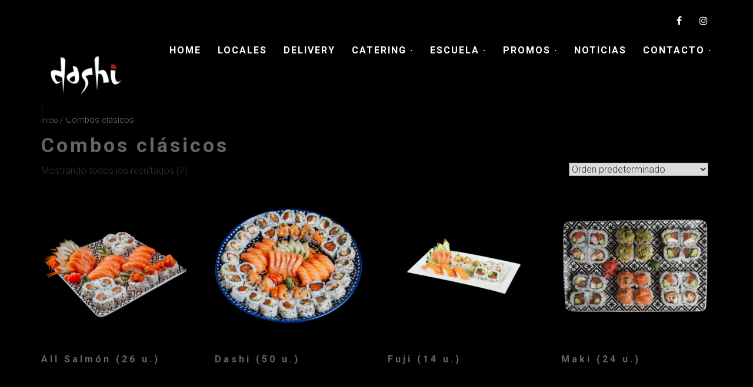

--- FILE ---
content_type: text/html; charset=UTF-8
request_url: http://www.dashi.com.ar/categoria-producto/combos-clasicos/
body_size: 12666
content:
<!doctype html>
<!--[if lt IE 8 ]><html lang="es" class="ie7"><![endif]-->
<!--[if IE 8 ]><html lang="es" class="ie8"><![endif]-->
<!--[if IE 9 ]><html lang="es" class="ie9"><![endif]-->
<!--[if (gt IE 9)|!(IE)]><!--><html lang="es"><!--<![endif]-->
<head>
	<meta charset="UTF-8">
	<meta name="viewport" content="width=device-width">
	<title>Combos clásicos archivos - Dashi</title>
	<link rel="profile" href="http://gmpg.org/xfn/11">
	<link rel="pingback" href="http://www.dashi.com.ar/xmlrpc.php">
	<meta name="viewport" content="width=device-width, initial-scale=1">
	<meta name='robots' content='max-image-preview:large' />

<!-- This site is optimized with the Yoast SEO plugin v11.7 - https://yoast.com/wordpress/plugins/seo/ -->
<link rel="canonical" href="http://www.dashi.com.ar/categoria-producto/combos-clasicos/" />
<meta property="og:locale" content="es_ES" />
<meta property="og:type" content="object" />
<meta property="og:title" content="Combos clásicos archivos - Dashi" />
<meta property="og:url" content="http://www.dashi.com.ar/categoria-producto/combos-clasicos/" />
<meta property="og:site_name" content="Dashi" />
<meta name="twitter:card" content="summary" />
<meta name="twitter:title" content="Combos clásicos archivos - Dashi" />
<script type='application/ld+json' class='yoast-schema-graph yoast-schema-graph--main'>{"@context":"https://schema.org","@graph":[{"@type":"Organization","@id":"http://www.dashi.com.ar/#organization","name":"Dashi Sushi","url":"http://www.dashi.com.ar/","sameAs":["https://www.facebook.com/DashiSushi/","https://www.instagram.com/dashisushi/?hl=en"],"logo":{"@type":"ImageObject","@id":"http://www.dashi.com.ar/#logo","url":"http://www.dashi.com.ar/wp-content/uploads/2017/05/dashi-pn-logo.jpg","width":200,"height":200,"caption":"Dashi Sushi"},"image":{"@id":"http://www.dashi.com.ar/#logo"}},{"@type":"WebSite","@id":"http://www.dashi.com.ar/#website","url":"http://www.dashi.com.ar/","name":"Dashi","publisher":{"@id":"http://www.dashi.com.ar/#organization"},"potentialAction":{"@type":"SearchAction","target":"http://www.dashi.com.ar/?s={search_term_string}","query-input":"required name=search_term_string"}},{"@type":"CollectionPage","@id":"http://www.dashi.com.ar/categoria-producto/combos-clasicos/#webpage","url":"http://www.dashi.com.ar/categoria-producto/combos-clasicos/","inLanguage":"es","name":"Combos cl\u00e1sicos archivos - Dashi","isPartOf":{"@id":"http://www.dashi.com.ar/#website"}}]}</script>
<!-- / Yoast SEO plugin. -->

<link rel='dns-prefetch' href='//platform-api.sharethis.com' />
<link rel='dns-prefetch' href='//s.w.org' />
<link rel="alternate" type="application/rss+xml" title="Dashi &raquo; Feed" href="http://www.dashi.com.ar/feed/" />
<link rel="alternate" type="application/rss+xml" title="Dashi &raquo; Feed de los comentarios" href="http://www.dashi.com.ar/comments/feed/" />
<link rel="alternate" type="application/rss+xml" title="Dashi &raquo; Combos clásicos Categoría Feed" href="http://www.dashi.com.ar/categoria-producto/combos-clasicos/feed/" />
		<script type="text/javascript">
			window._wpemojiSettings = {"baseUrl":"https:\/\/s.w.org\/images\/core\/emoji\/13.1.0\/72x72\/","ext":".png","svgUrl":"https:\/\/s.w.org\/images\/core\/emoji\/13.1.0\/svg\/","svgExt":".svg","source":{"concatemoji":"http:\/\/www.dashi.com.ar\/wp-includes\/js\/wp-emoji-release.min.js?ver=5.8.12"}};
			!function(e,a,t){var n,r,o,i=a.createElement("canvas"),p=i.getContext&&i.getContext("2d");function s(e,t){var a=String.fromCharCode;p.clearRect(0,0,i.width,i.height),p.fillText(a.apply(this,e),0,0);e=i.toDataURL();return p.clearRect(0,0,i.width,i.height),p.fillText(a.apply(this,t),0,0),e===i.toDataURL()}function c(e){var t=a.createElement("script");t.src=e,t.defer=t.type="text/javascript",a.getElementsByTagName("head")[0].appendChild(t)}for(o=Array("flag","emoji"),t.supports={everything:!0,everythingExceptFlag:!0},r=0;r<o.length;r++)t.supports[o[r]]=function(e){if(!p||!p.fillText)return!1;switch(p.textBaseline="top",p.font="600 32px Arial",e){case"flag":return s([127987,65039,8205,9895,65039],[127987,65039,8203,9895,65039])?!1:!s([55356,56826,55356,56819],[55356,56826,8203,55356,56819])&&!s([55356,57332,56128,56423,56128,56418,56128,56421,56128,56430,56128,56423,56128,56447],[55356,57332,8203,56128,56423,8203,56128,56418,8203,56128,56421,8203,56128,56430,8203,56128,56423,8203,56128,56447]);case"emoji":return!s([10084,65039,8205,55357,56613],[10084,65039,8203,55357,56613])}return!1}(o[r]),t.supports.everything=t.supports.everything&&t.supports[o[r]],"flag"!==o[r]&&(t.supports.everythingExceptFlag=t.supports.everythingExceptFlag&&t.supports[o[r]]);t.supports.everythingExceptFlag=t.supports.everythingExceptFlag&&!t.supports.flag,t.DOMReady=!1,t.readyCallback=function(){t.DOMReady=!0},t.supports.everything||(n=function(){t.readyCallback()},a.addEventListener?(a.addEventListener("DOMContentLoaded",n,!1),e.addEventListener("load",n,!1)):(e.attachEvent("onload",n),a.attachEvent("onreadystatechange",function(){"complete"===a.readyState&&t.readyCallback()})),(n=t.source||{}).concatemoji?c(n.concatemoji):n.wpemoji&&n.twemoji&&(c(n.twemoji),c(n.wpemoji)))}(window,document,window._wpemojiSettings);
		</script>
		<style type="text/css">
img.wp-smiley,
img.emoji {
	display: inline !important;
	border: none !important;
	box-shadow: none !important;
	height: 1em !important;
	width: 1em !important;
	margin: 0 .07em !important;
	vertical-align: -0.1em !important;
	background: none !important;
	padding: 0 !important;
}
</style>
	<link rel='stylesheet' id='wp-block-library-css'  href='http://www.dashi.com.ar/wp-includes/css/dist/block-library/style.min.css?ver=5.8.12' type='text/css' media='all' />
<link rel='stylesheet' id='wc-block-style-css'  href='http://www.dashi.com.ar/wp-content/plugins/woocommerce/assets/css/blocks/style.css?ver=3.6.7' type='text/css' media='all' />
<link rel='stylesheet' id='contact-form-7-css'  href='http://www.dashi.com.ar/wp-content/plugins/contact-form-7/includes/css/styles.css?ver=5.4.2' type='text/css' media='all' />
<link rel='stylesheet' id='woof-css'  href='http://www.dashi.com.ar/wp-content/plugins/woocommerce-products-filter/css/front.css?ver=1.2.5.6' type='text/css' media='all' />
<style id='woof-inline-css' type='text/css'>

.woof_products_top_panel li span, .woof_products_top_panel2 li span{background: url(http://www.dashi.com.ar/wp-content/plugins/woocommerce-products-filter/img/delete.png);background-size: 14px 14px;background-repeat: no-repeat;background-position: right;}
.woof_edit_view{
                    display: none;
                }
</style>
<link rel='stylesheet' id='chosen-drop-down-css'  href='http://www.dashi.com.ar/wp-content/plugins/woocommerce-products-filter/js/chosen/chosen.min.css?ver=1.2.5.6' type='text/css' media='all' />
<link rel='stylesheet' id='woocommerce-layout-css'  href='http://www.dashi.com.ar/wp-content/plugins/woocommerce/assets/css/woocommerce-layout.css?ver=3.6.7' type='text/css' media='all' />
<link rel='stylesheet' id='woocommerce-smallscreen-css'  href='http://www.dashi.com.ar/wp-content/plugins/woocommerce/assets/css/woocommerce-smallscreen.css?ver=3.6.7' type='text/css' media='only screen and (max-width: 768px)' />
<link rel='stylesheet' id='woocommerce-general-css'  href='http://www.dashi.com.ar/wp-content/plugins/woocommerce/assets/css/woocommerce.css?ver=3.6.7' type='text/css' media='all' />
<style id='woocommerce-inline-inline-css' type='text/css'>
.woocommerce form .form-row .required { visibility: visible; }
</style>
<link rel='stylesheet' id='61e1786b8-css'  href='http://www.dashi.com.ar/wp-content/uploads/essential-addons-elementor/734e5f942.min.css?ver=1768743748' type='text/css' media='all' />
<link rel='stylesheet' id='hfe-style-css'  href='http://www.dashi.com.ar/wp-content/plugins/header-footer-elementor/assets/css/header-footer-elementor.css?ver=1.6.4' type='text/css' media='all' />
<link rel='stylesheet' id='elementor-icons-css'  href='http://www.dashi.com.ar/wp-content/plugins/elementor/assets/lib/eicons/css/elementor-icons.min.css?ver=5.12.0' type='text/css' media='all' />
<style id='elementor-icons-inline-css' type='text/css'>

		.elementor-add-new-section .elementor-add-templately-promo-button{
            background-color: #5d4fff;
            background-image: url(http://www.dashi.com.ar/wp-content/plugins/essential-addons-for-elementor-lite/assets/admin/images/templately/logo-icon.svg);
            background-repeat: no-repeat;
            background-position: center center;
            margin-left: 5px;
            position: relative;
            bottom: 5px;
        }
</style>
<link rel='stylesheet' id='elementor-frontend-css'  href='http://www.dashi.com.ar/wp-content/plugins/elementor/assets/css/frontend.min.css?ver=3.4.2' type='text/css' media='all' />
<style id='elementor-frontend-inline-css' type='text/css'>
@font-face{font-family:eicons;src:url(http://www.dashi.com.ar/wp-content/plugins/elementor/assets/lib/eicons/fonts/eicons.eot?5.10.0);src:url(http://www.dashi.com.ar/wp-content/plugins/elementor/assets/lib/eicons/fonts/eicons.eot?5.10.0#iefix) format("embedded-opentype"),url(http://www.dashi.com.ar/wp-content/plugins/elementor/assets/lib/eicons/fonts/eicons.woff2?5.10.0) format("woff2"),url(http://www.dashi.com.ar/wp-content/plugins/elementor/assets/lib/eicons/fonts/eicons.woff?5.10.0) format("woff"),url(http://www.dashi.com.ar/wp-content/plugins/elementor/assets/lib/eicons/fonts/eicons.ttf?5.10.0) format("truetype"),url(http://www.dashi.com.ar/wp-content/plugins/elementor/assets/lib/eicons/fonts/eicons.svg?5.10.0#eicon) format("svg");font-weight:400;font-style:normal}
</style>
<link rel='stylesheet' id='elementor-post-1658-css'  href='http://www.dashi.com.ar/wp-content/uploads/elementor/css/post-1658.css?ver=1630181434' type='text/css' media='all' />
<link rel='stylesheet' id='elementor-global-css'  href='http://www.dashi.com.ar/wp-content/uploads/elementor/css/global.css?ver=1630181739' type='text/css' media='all' />
<link rel='stylesheet' id='ywctm-frontend-css'  href='http://www.dashi.com.ar/wp-content/plugins/yith-woocommerce-catalog-mode/assets/css/frontend.min.css?ver=2.0.16' type='text/css' media='all' />
<style id='ywctm-frontend-inline-css' type='text/css'>
.widget.woocommerce.widget_shopping_cart{display: none !important}
</style>
<link rel='stylesheet' id='form-grid-css'  href='http://www.dashi.com.ar/wp-content/themes/flycoffee-parent/framework-customizations/extensions/forms/static/css/form-grid.css?ver=1.0' type='text/css' media='all' />
<link rel='stylesheet' id='selectize-css'  href='http://www.dashi.com.ar/wp-content/themes/flycoffee-parent/css/selectize.css?ver=1.0' type='text/css' media='all' />
<link rel='stylesheet' id='datetimepicker-css'  href='http://www.dashi.com.ar/wp-content/themes/flycoffee-parent/css/jquery.datetimepicker.css?ver=1.0' type='text/css' media='all' />
<link rel='stylesheet' id='mc4wp-form-basic-css'  href='http://www.dashi.com.ar/wp-content/plugins/mailchimp-for-wp/assets/css/form-basic.min.css?ver=4.5.3' type='text/css' media='all' />
<link rel='stylesheet' id='animate-css'  href='http://www.dashi.com.ar/wp-content/themes/flycoffee-parent/css/animate.css?ver=1.0.8' type='text/css' media='all' />
<link rel='stylesheet' id='prettyPhoto-css'  href='http://www.dashi.com.ar/wp-content/themes/flycoffee-parent/css/prettyPhoto.css?ver=1.0.8' type='text/css' media='all' />
<link rel='stylesheet' id='font-awesome-css'  href='http://www.dashi.com.ar/wp-content/plugins/elementor/assets/lib/font-awesome/css/font-awesome.min.css?ver=4.7.0' type='text/css' media='all' />
<style id='font-awesome-inline-css' type='text/css'>
[data-font="FontAwesome"]:before {font-family: 'FontAwesome' !important;content: attr(data-icon) !important;speak: none !important;font-weight: normal !important;font-variant: normal !important;text-transform: none !important;line-height: 1 !important;font-style: normal !important;-webkit-font-smoothing: antialiased !important;-moz-osx-font-smoothing: grayscale !important;}
</style>
<link rel='stylesheet' id='fw-mmenu-css'  href='http://www.dashi.com.ar/wp-content/themes/flycoffee-parent/css/jquery.mmenu.all.css?ver=1.0.8' type='text/css' media='all' />
<link rel='stylesheet' id='bootstrap-css'  href='http://www.dashi.com.ar/wp-content/themes/flycoffee-parent/css/bootstrap.css?ver=1.0.8' type='text/css' media='all' />
<link rel='stylesheet' id='fw-style-css'  href='http://www.dashi.com.ar/wp-content/themes/flycoffee-child/style.css?ver=1.0.8' type='text/css' media='all' />
<link rel='stylesheet' id='google-fonts-1-css'  href='https://fonts.googleapis.com/css?family=Roboto%3A100%2C100italic%2C200%2C200italic%2C300%2C300italic%2C400%2C400italic%2C500%2C500italic%2C600%2C600italic%2C700%2C700italic%2C800%2C800italic%2C900%2C900italic%7CRoboto+Slab%3A100%2C100italic%2C200%2C200italic%2C300%2C300italic%2C400%2C400italic%2C500%2C500italic%2C600%2C600italic%2C700%2C700italic%2C800%2C800italic%2C900%2C900italic&#038;display=auto&#038;ver=5.8.12' type='text/css' media='all' />
<script type='text/javascript' src='http://www.dashi.com.ar/wp-includes/js/jquery/jquery.min.js?ver=3.6.0' id='jquery-core-js'></script>
<script type='text/javascript' src='http://www.dashi.com.ar/wp-includes/js/jquery/jquery-migrate.min.js?ver=3.3.2' id='jquery-migrate-js'></script>
<script type='text/javascript' src='//platform-api.sharethis.com/js/sharethis.js#product=ga&#038;property=59b99e7b24814000110af346' id='googleanalytics-platform-sharethis-js'></script>
<script type='text/javascript' src='http://www.dashi.com.ar/wp-content/themes/flycoffee-parent/js/lib/modernizr.min.js?ver=1.0.8' id='modernizr-js'></script>
<link rel="https://api.w.org/" href="http://www.dashi.com.ar/wp-json/" /><link rel="EditURI" type="application/rsd+xml" title="RSD" href="http://www.dashi.com.ar/xmlrpc.php?rsd" />
<link rel="wlwmanifest" type="application/wlwmanifest+xml" href="http://www.dashi.com.ar/wp-includes/wlwmanifest.xml" /> 
<meta name="generator" content="WordPress 5.8.12" />
<meta name="generator" content="WooCommerce 3.6.7" />
			<link rel="icon" type="image/png" href="//www.dashi.com.ar/wp-content/uploads/2017/05/dashi-pn-logo.jpg"><style type="text/css">a,
h1 a,
h2 a,
h3 a,
h4 a,
h5 a,
h6 a,
.fly-btn-1.fly-btn-color-1,
.fly-btn-2:hover.fly-btn-color-1,
.fly-wrap-slider-special-offers .fly-slider-special-offers .fly-offers-slider-control .fly-wrap-nav-slider .prev:hover,
.fly-wrap-slider-special-offers .fly-slider-special-offers .fly-offers-slider-control .fly-wrap-nav-slider .next:hover,
.fly-wrap-testimonials-slider .fly-testimonials-slider li .fly-testimonials-slider-author .fly-testimonials-slider-author-name:hover,
.fly-home-gallery .fly-home-gallery-col .fly-home-gallery-block .fly-home-gallery-overlay,
.fly-photo-gallery .fly-photo-list-item .photo .fly-photo-list-overlay,
.fly-home-gallery .fly-home-gallery-col .fly-home-gallery-block-title .fly-home-gallery-before-title,
.fly-home-gallery .fly-home-gallery-col .fly-home-gallery-block-title .fly-home-gallery-title,
.pp_pic_holder.dark_square .pp_nav .currentTextHolder,
.fly-special-offers .fly-offers-list .fly-offer .fly-offers-content .fly-offers-title a:hover,
.fly-other-offers .fly-offers-list .fly-offer .fly-offers-content .fly-offers-title a:hover,
.post .fly-post-content .entry-header .entry-title a:hover,
.post .entry-header .entry-title a:hover,
.fly-post-categories .category:hover,
.fly-post-tag .tagcloud a:hover,
.blog-post-navigation a:hover,
.widget_categories ul li a:hover,
.widget_recent_post ul li a:hover,
.widget_recent_comments ul li a:hover,
.widget_archive ul li a:hover,
.widget_meta ul li a:hover,
.widget_meta ul li a abbr,
.widget_calendar #calendar_wrap #wp-calendar caption,
.widget_calendar #calendar_wrap #wp-calendar tbody td#today a:hover,
.fly-site-footer .fly-footer-content .fly-footer-info a:hover,
.fly-site-footer .fly-footer-content .fly-social .fly-social-link:hover,
.fly-site-footer .fly-footer-copyright .fly-copyright-text a:hover,
.widget_recent_entries li a:hover,
.fly-side-posts-list li a:hover,
.widget_pages ul li a:hover,
.widget_nav_menu ul li a:hover,
.fly-post-categories a:hover,
.fly-post-tag a:hover,
.widget_shopping_cart ul li a:hover,
.widget_layered_nav ul li a:hover,
.widget_layered_nav_filters ul li a:hover,
.widget_product_categories ul li a:hover,
.widget_products ul li a:hover,
.widget_recently_viewed_products ul li a:hover,
.widget_top_rated_products ul li a:hover,
.widget_recent_reviews ul li a:hover,
.woocommerce div.product p.price,
.woocommerce div.product span.price,
.woocommerce ul.products li.product .price
{color: #a30505;}
.fly-btn-1.fly-btn-color-1,
.fly-btn-2.fly-btn-color-1,
.fly-btn-2:hover.fly-btn-color-1,
.fly-header-site.sticky-menu,
.fly-wrap-testimonials-slider .fly-testimonials-slider li .fly-testimonials-slider-author .fly-testimonials-slider-author-image,
.fly-special-offers.fly-special-offers-details .fly-offers-details-meta .fly-offers-details-back-to-list-btn .fly-btn:hover,
.fly-other-offers.fly-special-offers-details .fly-offers-details-meta .fly-offers-details-back-to-list-btn .fly-btn:hover,
.fly-special-offers.fly-special-offers-details .fly-offers-details-meta .fly-offers-details-back-to-list-btn .field-submit input[type="submit"]:hover,
.fly-other-offers.fly-special-offers-details .fly-offers-details-meta .fly-offers-details-back-to-list-btn .field-submit input[type="submit"]:hover,
.fly-post-details-meta .fly-post-details-back-to-list-btn .fly-btn:hover,
.fly-special-offers.fly-special-offers-details .fly-offers-details-meta .fly-offers-details-back-to-list-btn .comment-respond .comment-form p.form-submit input:hover,
.fly-other-offers.fly-special-offers-details .fly-offers-details-meta .fly-offers-details-back-to-list-btn .comment-respond .comment-form p.form-submit input:hover,
.widget_tag_cloud .tagcloud a:hover,
.widget_product_tag_cloud a:hover,
.widget_meta ul li a abbr
{border-color:#a30505;}
.fly-btn-1:hover.fly-btn-color-1,
.field-submit input[type="submit"]:hover.fly-btn-color-1,
.field-submit input[type="submit"]:hover,
.comment-respond .comment-form p.form-submit input:hover.fly-btn-color-1,
.fly-btn-2.fly-btn-color-1,
.fly-wrap-slider-special-offers .fly-slider-special-offers li .fly-wrap-offers .fly-content-offers-slider,
.fly-theme-color-4,
.fly-special-offers.fly-special-offers-details .fly-offers-details-meta .fly-offers-details-back-to-list-btn .fly-btn:hover,
.fly-other-offers.fly-special-offers-details .fly-offers-details-meta .fly-offers-details-back-to-list-btn .fly-btn:hover,
.fly-special-offers.fly-special-offers-details .fly-offers-details-meta .fly-offers-details-back-to-list-btn .field-submit input[type="submit"]:hover,
.fly-other-offers.fly-special-offers-details .fly-offers-details-meta .fly-offers-details-back-to-list-btn .field-submit input[type="submit"]:hover,
.fly-post-details-meta .fly-post-details-back-to-list-btn .fly-btn:hover,
.fly-special-offers.fly-special-offers-details .fly-offers-details-meta .fly-offers-details-back-to-list-btn .comment-respond .comment-form p.form-submit input:hover,
.fly-other-offers.fly-special-offers-details .fly-offers-details-meta .fly-offers-details-back-to-list-btn .comment-respond .comment-form p.form-submit input:hover,
.widget_tag_cloud .tagcloud a:hover,
.widget_product_tag_cloud a:hover,
.fly-go-to-top:hover,
.spinner .line1,
.spinner .line2,
.spinner .line3,
.spinner .line4,
.woocommerce .widget_price_filter .ui-slider .ui-slider-handle,
.woocommerce .widget_price_filter .ui-slider .ui-slider-range,
.woocommerce .widget_price_filter .price_slider_wrapper .ui-widget-content,
.woocommerce .widget_price_filter .price_slider_amount .button:hover,
.woocommerce #review_form #respond .form-submit input:hover,
.woocommerce a.button:hover
{background-color:#a30505;}
body,
.fly-header-site .fly-site-navigation,
.widget.widget_login .loginform p input,
.fly-slider-full .item .fly-wrap-text-slider .fly-slider-title-after,
.fly-wrap-slider-special-offers .fly-slider-special-offers .fly-offers-slider-control .fly-slider-control-wrap-title .fly-slider-control-title-before,
.fly-info-box .fly-info-box-header .fly-info-box-before-title,
.fly-wrap-testimonials-slider .fly-testimonials-slider .fly-testimonials-slider-before-title,
.fly-story-box .fly-info-box-header .fly-info-box-before-title,
.fly-home-gallery .fly-home-gallery-col .fly-home-gallery-block-title .fly-home-gallery-before-title,
.fly-section-image .fly-section-image-title-before,
.fly-dish-menu .fly-dish-menu-content li .fly-dish-menu-description span,
.fly-wrap-contact-form .fly-contact-form .fly-contact-title,
.fly-wrap-contact-form .fly-reservation-form .fly-contact-title,
.fly-wrap-contact-form .fly-contact-form .fly-reservation-title,
.fly-wrap-contact-form .fly-reservation-form .fly-reservation-title,
.widget_categories ul li a,
.widget_recent_post ul li a,
.widget_tag_cloud .tagcloud a,
.widget_recent_comments ul li a,
.widget_archive ul li a,
.widget_meta ul li a,
.widget_calendar #calendar_wrap #wp-calendar
{font-family: Roboto; font-style: normal; }
h1,
h2,
h3,
h4,
h5,
h6,
a,
.fly-btn,
.field-submit input[type="submit"],
.comment-respond .comment-form p.form-submit input,
input[type="text"],
input[type="password"],
input[type="search"],
input[type="url"],
input[type="email"],
textarea,
.fly-slider-full .item .fly-wrap-text-slider .fly-slider-title-before,
.fly-wrap-slider-special-offers .fly-slider-special-offers li .fly-wrap-offers .fly-content-offers-slider,
.fly-restaurant-menu .fly-menu-category .fly-menu-content,
.fly-info-box .fly-info-box-header .fly-info-box-title,
.fly-wrap-testimonials-slider .fly-testimonials-slider .fly-testimonials-slider-title,
.fly-story-box .fly-info-box-header .fly-info-box-title,
.fly-story-box .fly-story-box-header .fly-story-box-title,
.fly-home-gallery .fly-home-gallery-col .fly-home-gallery-block-title .fly-home-gallery-title,
.fly-section-image .fly-section-image-title-after,
.fly-dish-menu .fly-dish-menu-content li .fly-dish-menu-description h5,
.fly-dish-menu .fly-dish-menu-content li .fly-dish-menu-price,
.fly-wrap-contact-form .fly-contact-form-info-title,
.fly-wrap-contact-form .fly-reservation-form-info-title,
.fly-photo-gallery .fly-photo-gallery-nav li a,
.pp_pic_holder.dark_square .pp_nav,
.fly-special-offers .fly-offers-list .fly-offer .fly-offers-content,
.fly-other-offers .fly-offers-list .fly-offer .fly-offers-content,
.fly-special-offers.fly-special-offers-details .fly-offers-details-header .fly-offers-details-date,
.fly-other-offers.fly-special-offers-details .fly-offers-details-header .fly-offers-details-date,
.fly-special-offers.fly-special-offers-details .fly-offers-details-meta .fw-offers-details-loveit span,
.fly-other-offers.fly-special-offers-details .fly-offers-details-meta .fw-offers-details-loveit span,
.fly-post-details-meta .fw-post-details-loveit span,
.fly-special-offers.fly-special-offers-details .fly-offers-details-meta .fly-offers-details-share-btn .fly-offers-details-share-title,
.fly-other-offers.fly-special-offers-details .fly-offers-details-meta .fly-offers-details-share-btn .fly-offers-details-share-title,
.fly-post-details-meta .fly-post-details-share-btn .fly-offers-details-share-title,
.fly-post-details-meta .fly-post-details-share-btn .fly-post-details-share-title,
.navigation.paging-navigation,
.fly-post-categories .categories-title,
.fly-post-tag .fly-post-tag-title,
.blog-post-navigation a,
.comments-area .title,
.comments-area .comment-list .comment-body .comment-meta .comment-author a,
.comments-area .comment-list .comment-body .comment-meta .comment-date,
.comment-respond .comment-reply-title,
.widget .widget-title,
.widget-newsletter.widget-newsletter-footer .widget-title-before span,
.widget_calendar #calendar_wrap #wp-calendar caption,
.fly-site-footer .fly-footer-content .fly-footer-info,
.fly-site-footer .fly-footer-copyright .fly-copyright-text,
.widget_fw_login input[type="submit"],
.fly-footer-content .widget_mc4wp_widget .widget-title-before span
{font-family: Roboto; font-style: normal; }
</style><link href='//fonts.googleapis.com/css?family=Roboto:300,500&subset=latin' rel='stylesheet' type='text/css'><script>
window.onload=function() {

jQuery('.mostrar1').hide();
jQuery('.mostrar3').hide();
jQuery('.mostrar4').hide();
jQuery('.mostrar5').hide();
jQuery('.mostrar6').hide();
jQuery('.mostrar7').hide();
jQuery('.mostrar8').hide();
jQuery('.mostrar9').hide();
jQuery('.mostrar10').hide();
jQuery('.mostrar11').hide();
jQuery('.mostrar12').hide();
jQuery('.mostrar13').hide();
jQuery('.mostrar14').hide();
jQuery('.mostrar15').hide();
jQuery('.mostrar16').hide();
jQuery('.mostrar17').hide();
jQuery('.mostrar18').hide();
}
</script>

<script type="text/javascript">
jQuery(document).ready(function() {
// ocultar el contenido
jQuery('#boton1').click(function(e){
e.preventDefault();jQuery(".mostrar1").slideToggle();
jQuery('#boton1').toggleClass('opened closed');
jQuery('.mostrar2').hide();
jQuery('.mostrar3').hide();
jQuery('.mostrar4').hide();
jQuery('.mostrar5').hide();
jQuery('.mostrar6').hide();
jQuery('.mostrar7').hide();
jQuery('.mostrar8').hide();
jQuery('.mostrar9').hide();
jQuery('.mostrar10').hide();
jQuery('.mostrar11').hide();
jQuery('.mostrar12').hide();
jQuery('.mostrar13').hide();
jQuery('.mostrar14').hide();
jQuery('.mostrar15').hide();
jQuery('.mostrar16').hide();
jQuery('.mostrar17').hide();
jQuery('.mostrar18').hide();
});
});
</script>
<script type="text/javascript">
jQuery(document).ready(function() {
// ocultar el contenido
jQuery('#boton2').click(function(e){
e.preventDefault();jQuery(".mostrar2").slideToggle();
jQuery('#boton2').toggleClass('opened closed');
jQuery('.mostrar1').hide();
jQuery('.mostrar3').hide();
jQuery('.mostrar4').hide();
jQuery('.mostrar5').hide();
jQuery('.mostrar6').hide();
jQuery('.mostrar7').hide();
jQuery('.mostrar8').hide();
jQuery('.mostrar9').hide();
jQuery('.mostrar10').hide();
jQuery('.mostrar11').hide();
jQuery('.mostrar12').hide();
jQuery('.mostrar13').hide();
jQuery('.mostrar14').hide();
jQuery('.mostrar15').hide();
jQuery('.mostrar16').hide();
jQuery('.mostrar17').hide();
jQuery('.mostrar18').hide();
});
});
</script>
<script type="text/javascript">
jQuery(document).ready(function() {
// ocultar el contenido
jQuery('#boton3').click(function(e){
e.preventDefault();jQuery(".mostrar3").slideToggle();
jQuery('#boton3').toggleClass('opened closed');
jQuery('.mostrar2').hide();
jQuery('.mostrar1').hide();
jQuery('.mostrar4').hide();
jQuery('.mostrar5').hide();
jQuery('.mostrar6').hide();
jQuery('.mostrar7').hide();
jQuery('.mostrar8').hide();
jQuery('.mostrar9').hide();
jQuery('.mostrar10').hide();
jQuery('.mostrar11').hide();
jQuery('.mostrar12').hide();
jQuery('.mostrar13').hide();
jQuery('.mostrar14').hide();
jQuery('.mostrar15').hide();
jQuery('.mostrar16').hide();
jQuery('.mostrar17').hide();
jQuery('.mostrar18').hide();
});
});
</script>
<script type="text/javascript">
jQuery(document).ready(function() {
// ocultar el contenido
jQuery('#boton4').click(function(e){
e.preventDefault();jQuery(".mostrar4").slideToggle();
jQuery('#boton4').toggleClass('opened closed');
jQuery('.mostrar1').hide();
jQuery('.mostrar2').hide();
jQuery('.mostrar3').hide();
jQuery('.mostrar5').hide();
jQuery('.mostrar6').hide();
jQuery('.mostrar7').hide();
jQuery('.mostrar8').hide();
jQuery('.mostrar9').hide();
jQuery('.mostrar10').hide();
jQuery('.mostrar11').hide();
jQuery('.mostrar12').hide();
jQuery('.mostrar13').hide();
jQuery('.mostrar14').hide();
jQuery('.mostrar15').hide();
jQuery('.mostrar16').hide();
jQuery('.mostrar17').hide();
jQuery('.mostrar18').hide();
});
});
</script>
<script type="text/javascript">
jQuery(document).ready(function() {
// ocultar el contenido
jQuery('#boton5').click(function(e){
e.preventDefault();jQuery(".mostrar5").slideToggle();
jQuery('#boton5').toggleClass('opened closed');
jQuery('.mostrar1').hide();
jQuery('.mostrar2').hide();
jQuery('.mostrar3').hide();
jQuery('.mostrar4').hide();
jQuery('.mostrar6').hide();
jQuery('.mostrar7').hide();
jQuery('.mostrar8').hide();
jQuery('.mostrar9').hide();
jQuery('.mostrar10').hide();
jQuery('.mostrar11').hide();
jQuery('.mostrar12').hide();
jQuery('.mostrar13').hide();
jQuery('.mostrar14').hide();
jQuery('.mostrar15').hide();
jQuery('.mostrar16').hide();
jQuery('.mostrar17').hide();
jQuery('.mostrar18').hide();
});
});
</script>
<script type="text/javascript">
jQuery(document).ready(function() {
// ocultar el contenido
jQuery('#boton6').click(function(e){
e.preventDefault();jQuery(".mostrar6").slideToggle();
jQuery('#boton6').toggleClass('opened closed');
jQuery('.mostrar1').hide();
jQuery('.mostrar2').hide();
jQuery('.mostrar3').hide();
jQuery('.mostrar4').hide();
jQuery('.mostrar5').hide();
jQuery('.mostrar7').hide();
jQuery('.mostrar8').hide();
jQuery('.mostrar9').hide();
jQuery('.mostrar10').hide();
jQuery('.mostrar11').hide();
jQuery('.mostrar12').hide();
jQuery('.mostrar13').hide();
jQuery('.mostrar14').hide();
jQuery('.mostrar15').hide();
jQuery('.mostrar16').hide();
jQuery('.mostrar17').hide();
jQuery('.mostrar18').hide();
});
});
</script>
<script type="text/javascript">
jQuery(document).ready(function() {
// ocultar el contenido
jQuery('#boton7').click(function(e){
e.preventDefault();jQuery(".mostrar7").slideToggle();
jQuery('#boton7').toggleClass('opened closed');
jQuery('.mostrar1').hide();
jQuery('.mostrar2').hide();
jQuery('.mostrar3').hide();
jQuery('.mostrar4').hide();
jQuery('.mostrar5').hide();
jQuery('.mostrar6').hide();
jQuery('.mostrar8').hide();
jQuery('.mostrar9').hide();
jQuery('.mostrar10').hide();
jQuery('.mostrar11').hide();
jQuery('.mostrar12').hide();
jQuery('.mostrar13').hide();
jQuery('.mostrar14').hide();
jQuery('.mostrar15').hide();
jQuery('.mostrar16').hide();
jQuery('.mostrar17').hide();
jQuery('.mostrar18').hide();
});
});
</script>
<script type="text/javascript">
jQuery(document).ready(function() {
// ocultar el contenido
jQuery('#boton8').click(function(e){
e.preventDefault();jQuery(".mostrar8").slideToggle();
jQuery('#boton8').toggleClass('opened closed');
jQuery('.mostrar1').hide();
jQuery('.mostrar2').hide();
jQuery('.mostrar3').hide();
jQuery('.mostrar4').hide();
jQuery('.mostrar5').hide();
jQuery('.mostrar6').hide();
jQuery('.mostrar7').hide();
jQuery('.mostrar9').hide();
jQuery('.mostrar10').hide();
jQuery('.mostrar11').hide();
jQuery('.mostrar12').hide();
jQuery('.mostrar13').hide();
jQuery('.mostrar14').hide();
jQuery('.mostrar15').hide();
jQuery('.mostrar16').hide();
jQuery('.mostrar17').hide();
jQuery('.mostrar18').hide();
});
});
</script>
<script type="text/javascript">
jQuery(document).ready(function() {
// ocultar el contenido
jQuery('#boton9').click(function(e){
e.preventDefault();jQuery(".mostrar9").slideToggle();
jQuery('#boton9').toggleClass('opened closed');
jQuery('.mostrar1').hide();
jQuery('.mostrar2').hide();
jQuery('.mostrar3').hide();
jQuery('.mostrar4').hide();
jQuery('.mostrar5').hide();
jQuery('.mostrar6').hide();
jQuery('.mostrar7').hide();
jQuery('.mostrar8').hide();
jQuery('.mostrar10').hide();
jQuery('.mostrar11').hide();
jQuery('.mostrar12').hide();
jQuery('.mostrar13').hide();
jQuery('.mostrar14').hide();
jQuery('.mostrar15').hide();
jQuery('.mostrar16').hide();
jQuery('.mostrar17').hide();
jQuery('.mostrar18').hide();
});
});
</script>
<script type="text/javascript">
jQuery(document).ready(function() {
// ocultar el contenido
jQuery('#boton10').click(function(e){
e.preventDefault();jQuery(".mostrar10").slideToggle();
jQuery('#boton10').toggleClass('opened closed');
jQuery('.mostrar1').hide();
jQuery('.mostrar2').hide();
jQuery('.mostrar3').hide();
jQuery('.mostrar4').hide();
jQuery('.mostrar5').hide();
jQuery('.mostrar6').hide();
jQuery('.mostrar7').hide();
jQuery('.mostrar8').hide();
jQuery('.mostrar9').hide();
jQuery('.mostrar11').hide();
jQuery('.mostrar12').hide();
jQuery('.mostrar13').hide();
jQuery('.mostrar14').hide();
jQuery('.mostrar15').hide();
jQuery('.mostrar16').hide();
jQuery('.mostrar17').hide();
jQuery('.mostrar18').hide();
});
});
</script>
<script type="text/javascript">
jQuery(document).ready(function() {
// ocultar el contenido
jQuery('#boton11').click(function(e){
e.preventDefault();jQuery(".mostrar11").slideToggle();
jQuery('#boton11').toggleClass('opened closed');
jQuery('.mostrar1').hide();
jQuery('.mostrar2').hide();
jQuery('.mostrar3').hide();
jQuery('.mostrar4').hide();
jQuery('.mostrar5').hide();
jQuery('.mostrar6').hide();
jQuery('.mostrar7').hide();
jQuery('.mostrar8').hide();
jQuery('.mostrar9').hide();
jQuery('.mostrar10').hide();
jQuery('.mostrar12').hide();
jQuery('.mostrar13').hide();
jQuery('.mostrar14').hide();
jQuery('.mostrar15').hide();
jQuery('.mostrar16').hide();
jQuery('.mostrar17').hide();
jQuery('.mostrar18').hide();
});
});
</script>

<script type="text/javascript">
jQuery(document).ready(function() {
// ocultar el contenido
jQuery('#boton12').click(function(e){
e.preventDefault();jQuery(".mostrar12").slideToggle();
jQuery('#boton12').toggleClass('opened closed');
jQuery('.mostrar1').hide();
jQuery('.mostrar2').hide();
jQuery('.mostrar3').hide();
jQuery('.mostrar4').hide();
jQuery('.mostrar5').hide();
jQuery('.mostrar6').hide();
jQuery('.mostrar7').hide();
jQuery('.mostrar8').hide();
jQuery('.mostrar9').hide();
jQuery('.mostrar10').hide();
jQuery('.mostrar11').hide();
jQuery('.mostrar13').hide();
jQuery('.mostrar14').hide();
jQuery('.mostrar15').hide();
jQuery('.mostrar16').hide();
jQuery('.mostrar17').hide();
jQuery('.mostrar18').hide();
});
});
</script>

<script type="text/javascript">
jQuery(document).ready(function() {
// ocultar el contenido
jQuery('#boton13').click(function(e){
e.preventDefault();jQuery(".mostrar13").slideToggle();
jQuery('#boton12').toggleClass('opened closed');
jQuery('.mostrar1').hide();
jQuery('.mostrar2').hide();
jQuery('.mostrar3').hide();
jQuery('.mostrar4').hide();
jQuery('.mostrar5').hide();
jQuery('.mostrar6').hide();
jQuery('.mostrar7').hide();
jQuery('.mostrar8').hide();
jQuery('.mostrar9').hide();
jQuery('.mostrar10').hide();
jQuery('.mostrar11').hide();
jQuery('.mostrar12').hide();
jQuery('.mostrar14').hide();
jQuery('.mostrar15').hide();
jQuery('.mostrar16').hide();
jQuery('.mostrar17').hide();
jQuery('.mostrar18').hide();
});
});
</script>

<script type="text/javascript">
jQuery(document).ready(function() {
// ocultar el contenido
jQuery('#boton14').click(function(e){
e.preventDefault();jQuery(".mostrar14").slideToggle();
jQuery('#boton12').toggleClass('opened closed');
jQuery('.mostrar1').hide();
jQuery('.mostrar2').hide();
jQuery('.mostrar3').hide();
jQuery('.mostrar4').hide();
jQuery('.mostrar5').hide();
jQuery('.mostrar6').hide();
jQuery('.mostrar7').hide();
jQuery('.mostrar8').hide();
jQuery('.mostrar9').hide();
jQuery('.mostrar10').hide();
jQuery('.mostrar11').hide();
jQuery('.mostrar12').hide();
jQuery('.mostrar13').hide();
jQuery('.mostrar15').hide();
jQuery('.mostrar16').hide();
jQuery('.mostrar17').hide();
jQuery('.mostrar18').hide();
});
});
</script>

<script type="text/javascript">
jQuery(document).ready(function() {
// ocultar el contenido
jQuery('#boton15').click(function(e){
e.preventDefault();jQuery(".mostrar15").slideToggle();
jQuery('#boton12').toggleClass('opened closed');
jQuery('.mostrar1').hide();
jQuery('.mostrar2').hide();
jQuery('.mostrar3').hide();
jQuery('.mostrar4').hide();
jQuery('.mostrar5').hide();
jQuery('.mostrar6').hide();
jQuery('.mostrar7').hide();
jQuery('.mostrar8').hide();
jQuery('.mostrar9').hide();
jQuery('.mostrar10').hide();
jQuery('.mostrar11').hide();
jQuery('.mostrar12').hide();
jQuery('.mostrar13').hide();
jQuery('.mostrar14').hide();
jQuery('.mostrar16').hide();
jQuery('.mostrar17').hide();
jQuery('.mostrar18').hide();
});
});
</script>

<script type="text/javascript">
jQuery(document).ready(function() {
// ocultar el contenido
jQuery('#boton16').click(function(e){
e.preventDefault();jQuery(".mostrar16").slideToggle();
jQuery('#boton12').toggleClass('opened closed');
jQuery('.mostrar1').hide();
jQuery('.mostrar2').hide();
jQuery('.mostrar3').hide();
jQuery('.mostrar4').hide();
jQuery('.mostrar5').hide();
jQuery('.mostrar6').hide();
jQuery('.mostrar7').hide();
jQuery('.mostrar8').hide();
jQuery('.mostrar9').hide();
jQuery('.mostrar10').hide();
jQuery('.mostrar11').hide();
jQuery('.mostrar12').hide();
jQuery('.mostrar13').hide();
jQuery('.mostrar14').hide();
jQuery('.mostrar15').hide();
jQuery('.mostrar17').hide();
jQuery('.mostrar18').hide();
});
});
</script>

<script type="text/javascript">
jQuery(document).ready(function() {
// ocultar el contenido
jQuery('#boton17').click(function(e){
e.preventDefault();jQuery(".mostrar17").slideToggle();
jQuery('#boton12').toggleClass('opened closed');
jQuery('.mostrar1').hide();
jQuery('.mostrar2').hide();
jQuery('.mostrar3').hide();
jQuery('.mostrar4').hide();
jQuery('.mostrar5').hide();
jQuery('.mostrar6').hide();
jQuery('.mostrar7').hide();
jQuery('.mostrar8').hide();
jQuery('.mostrar9').hide();
jQuery('.mostrar10').hide();
jQuery('.mostrar11').hide();
jQuery('.mostrar12').hide();
jQuery('.mostrar13').hide();
jQuery('.mostrar14').hide();
jQuery('.mostrar15').hide();
jQuery('.mostrar16').hide();
jQuery('.mostrar18').hide();
});
});
</script>

<script type="text/javascript">
jQuery(document).ready(function() {
// ocultar el contenido
jQuery('#boton18').click(function(e){
e.preventDefault();jQuery(".mostrar18").slideToggle();
jQuery('#boton12').toggleClass('opened closed');
jQuery('.mostrar1').hide();
jQuery('.mostrar2').hide();
jQuery('.mostrar3').hide();
jQuery('.mostrar4').hide();
jQuery('.mostrar5').hide();
jQuery('.mostrar6').hide();
jQuery('.mostrar7').hide();
jQuery('.mostrar8').hide();
jQuery('.mostrar9').hide();
jQuery('.mostrar10').hide();
jQuery('.mostrar11').hide();
jQuery('.mostrar12').hide();
jQuery('.mostrar13').hide();
jQuery('.mostrar14').hide();
jQuery('.mostrar15').hide();
jQuery('.mostrar16').hide();
jQuery('.mostrar17').hide();
});
});
</script>

<script>
var elements = document.getElementsByTagName('a');
for(var i = 1; i < elements.length; i++) {
    elements[i].onclick = function() {
        var hash = this.hash.substr(1),
            elementTop = document.getElementById(hash).offsetTop;
        window.scrollTo(0, elementTop + 125);
        window.location.hash = '';
        return false;
    }
}
</script>

	<noscript><style>.woocommerce-product-gallery{ opacity: 1 !important; }</style></noscript>
	<meta name="generator" content="Powered by Slider Revolution 6.5.6 - responsive, Mobile-Friendly Slider Plugin for WordPress with comfortable drag and drop interface." />
<script type="text/javascript">function setREVStartSize(e){
			//window.requestAnimationFrame(function() {				 
				window.RSIW = window.RSIW===undefined ? window.innerWidth : window.RSIW;	
				window.RSIH = window.RSIH===undefined ? window.innerHeight : window.RSIH;	
				try {								
					var pw = document.getElementById(e.c).parentNode.offsetWidth,
						newh;
					pw = pw===0 || isNaN(pw) ? window.RSIW : pw;
					e.tabw = e.tabw===undefined ? 0 : parseInt(e.tabw);
					e.thumbw = e.thumbw===undefined ? 0 : parseInt(e.thumbw);
					e.tabh = e.tabh===undefined ? 0 : parseInt(e.tabh);
					e.thumbh = e.thumbh===undefined ? 0 : parseInt(e.thumbh);
					e.tabhide = e.tabhide===undefined ? 0 : parseInt(e.tabhide);
					e.thumbhide = e.thumbhide===undefined ? 0 : parseInt(e.thumbhide);
					e.mh = e.mh===undefined || e.mh=="" || e.mh==="auto" ? 0 : parseInt(e.mh,0);		
					if(e.layout==="fullscreen" || e.l==="fullscreen") 						
						newh = Math.max(e.mh,window.RSIH);					
					else{					
						e.gw = Array.isArray(e.gw) ? e.gw : [e.gw];
						for (var i in e.rl) if (e.gw[i]===undefined || e.gw[i]===0) e.gw[i] = e.gw[i-1];					
						e.gh = e.el===undefined || e.el==="" || (Array.isArray(e.el) && e.el.length==0)? e.gh : e.el;
						e.gh = Array.isArray(e.gh) ? e.gh : [e.gh];
						for (var i in e.rl) if (e.gh[i]===undefined || e.gh[i]===0) e.gh[i] = e.gh[i-1];
											
						var nl = new Array(e.rl.length),
							ix = 0,						
							sl;					
						e.tabw = e.tabhide>=pw ? 0 : e.tabw;
						e.thumbw = e.thumbhide>=pw ? 0 : e.thumbw;
						e.tabh = e.tabhide>=pw ? 0 : e.tabh;
						e.thumbh = e.thumbhide>=pw ? 0 : e.thumbh;					
						for (var i in e.rl) nl[i] = e.rl[i]<window.RSIW ? 0 : e.rl[i];
						sl = nl[0];									
						for (var i in nl) if (sl>nl[i] && nl[i]>0) { sl = nl[i]; ix=i;}															
						var m = pw>(e.gw[ix]+e.tabw+e.thumbw) ? 1 : (pw-(e.tabw+e.thumbw)) / (e.gw[ix]);					
						newh =  (e.gh[ix] * m) + (e.tabh + e.thumbh);
					}
					var el = document.getElementById(e.c);
					if (el!==null && el) el.style.height = newh+"px";					
					el = document.getElementById(e.c+"_wrapper");
					if (el!==null && el) {
						el.style.height = newh+"px";
						el.style.display = "block";
					}
				} catch(e){
					console.log("Failure at Presize of Slider:" + e)
				}					   
			//});
		  };</script>
		<style type="text/css" id="wp-custom-css">
			.fly-header-site.fly-header-type-2 .fly-site-navigation .fly-nav-menu li{
	margin-left:25px!important
}			</style>
		</head>
<body class="archive tax-product_cat term-combos-clasicos term-64 woocommerce woocommerce-page woocommerce-no-js ehf-template-flycoffee-parent ehf-stylesheet-flycoffee-child elementor-default elementor-kit-1658">
	<!-- Loading Spinner -->
	<div class="spinner">
                    <div class="line1"></div>
            <div class="line2"></div>
            <div class="line3"></div>
            <div class="line4"></div>
        	</div>
	<!--/ Loading Spinner -->
	<div id="page" class="hfeed site invisible">
					<header class="fly-header-site fly-header-type-2 fly-sticky-header-on">
				<div class="container">
					<div class="fly-wrap-logo">
						<a class="fly-logo" href="http://www.dashi.com.ar">
							
			<img src="//www.dashi.com.ar/wp-content/uploads/2017/05/dashi-pn-logo.jpg" alt="Logo"/>
								</a>
					</div>
					<div class="fly-nav-wrap">
						<div class="fly-nav-wrap">
							<nav id="fly-menu-primary" class="fly-site-navigation primary-navigation"><ul id="menu-top-menu" class="fly-nav-menu"><li id="menu-item-2155" class="menu-item menu-item-type-post_type menu-item-object-page menu-item-home menu-item-2155"><a href="http://www.dashi.com.ar/"><span>HOME</span></a></li>
<li id="menu-item-2156" class="menu-item menu-item-type-post_type menu-item-object-page menu-item-has-children menu-item-2156"><a href="http://www.dashi.com.ar/locales2/"><span>LOCALES</span></a>
<ul class="sub-menu">
	<li id="menu-item-2170" class="menu-item menu-item-type-post_type menu-item-object-page menu-item-2170"><a href="http://www.dashi.com.ar/palacio-alcorta/"><span>PALACIO ALCORTA</span></a></li>
	<li id="menu-item-2169" class="menu-item menu-item-type-post_type menu-item-object-page menu-item-2169"><a href="http://www.dashi.com.ar/?page_id=1712"><span>DASHI HOUSE</span></a></li>
	<li id="menu-item-2167" class="menu-item menu-item-type-post_type menu-item-object-page menu-item-2167"><a href="http://www.dashi.com.ar/canitas/"><span>CAÑITAS</span></a></li>
	<li id="menu-item-2166" class="menu-item menu-item-type-post_type menu-item-object-page menu-item-2166"><a href="http://www.dashi.com.ar/omakase/"><span>OMAKASE</span></a></li>
	<li id="menu-item-2165" class="menu-item menu-item-type-post_type menu-item-object-page menu-item-2165"><a href="http://www.dashi.com.ar/rosario/"><span>ROSARIO</span></a></li>
</ul>
</li>
<li id="menu-item-2398" class="menu-item menu-item-type-post_type menu-item-object-page menu-item-has-children menu-item-2398"><a href="http://www.dashi.com.ar/catalogo-3/"><span>DELIVERY</span></a>
<ul class="sub-menu">
	<li id="menu-item-2158" class="menu-item menu-item-type-post_type menu-item-object-page menu-item-2158"><a href="http://www.dashi.com.ar/menu-2/"><span>MENÚ</span></a></li>
	<li id="menu-item-2159" class="menu-item menu-item-type-post_type menu-item-object-page menu-item-2159"><a href="http://www.dashi.com.ar/menu-vegano/"><span>MENÚ VEGANO</span></a></li>
	<li id="menu-item-2160" class="menu-item menu-item-type-post_type menu-item-object-page menu-item-2160"><a href="http://www.dashi.com.ar/sushi-2/"><span>SUSHI</span></a></li>
</ul>
</li>
<li id="menu-item-2161" class="menu-item menu-item-type-post_type menu-item-object-page menu-item-2161"><a href="http://www.dashi.com.ar/catering-y-eventos/"><span>CATERING ·</span></a></li>
<li id="menu-item-2162" class="menu-item menu-item-type-post_type menu-item-object-page menu-item-2162"><a href="http://www.dashi.com.ar/escuela-3/"><span>ESCUELA ·</span></a></li>
<li id="menu-item-2163" class="menu-item menu-item-type-post_type menu-item-object-page menu-item-2163"><a href="http://www.dashi.com.ar/promos-2/"><span>PROMOS ·</span></a></li>
<li id="menu-item-2599" class="menu-item menu-item-type-post_type menu-item-object-page menu-item-2599"><a href="http://www.dashi.com.ar/noticias/"><span>NOTICIAS</span></a></li>
<li id="menu-item-2455" class="menu-item menu-item-type-post_type menu-item-object-page menu-item-2455"><a href="http://www.dashi.com.ar/contacto-dashi/"><span>CONTACTO ·</span></a></li>
</ul></nav><nav id="fly-menu-secondary" class="fly-site-navigation"><ul id="menu-socials-menu" class="fly-nav-menu"><li id="menu-item-263" class="fly-social-link menu-item menu-item-type-custom menu-item-object-custom menu-item-263"><a target="_blank" rel="noopener" href="https://www.facebook.com/DashiSushi"><span><i class="fa fa-facebook"></i></span></a></li>
<li id="menu-item-265" class="fly-social-link menu-item menu-item-type-custom menu-item-object-custom menu-item-265"><a target="_blank" rel="noopener" href="https://instagram.com/dashisushi?utm_medium=copy_link"><span><i class="fa fa-instagram"></i></span></a></li>
</ul></nav>						</div>
					</div>
				</div>
			</header>
		
			<div id="main" class="site-main" role="main">			<div class="fly-no-header-image"></div>
				<section class="fly-section-woocomerce fly-sidebar-none">
			<div class="container">
				<div class="row">
					<div class="fly-content-area col-md-12">
						<div class="fly-col-inner">

		<nav class="woocommerce-breadcrumb"><a href="http://www.dashi.com.ar">Inicio</a>&nbsp;&#47;&nbsp;Combos clásicos</nav><header class="woocommerce-products-header">
			<h1 class="woocommerce-products-header__title page-title">Combos clásicos</h1>
	
	</header>



        
<div class="woof_products_top_panel_content">
    </div>
<div class="woof_products_top_panel"></div><div class="woocommerce-notices-wrapper"></div><p class="woocommerce-result-count">
	Mostrando todos los resultados (7)</p>
<form class="woocommerce-ordering" method="get">
	<select name="orderby" class="orderby" aria-label="Pedido de la tienda">
					<option value="menu_order"  selected='selected'>Orden predeterminado</option>
					<option value="popularity" >Ordenar por popularidad</option>
					<option value="date" >Ordenar por las últimas</option>
					<option value="price" >Ordenar por precio: bajo a alto</option>
					<option value="price-desc" >Ordenar por precio: alto a bajo</option>
			</select>
	<input type="hidden" name="paged" value="1" />
	</form>
<ul class="products columns-4">
<li class="product type-product post-2078 status-publish first instock product_cat-combos-clasicos has-post-thumbnail shipping-taxable purchasable product-type-simple">
	<a href="http://www.dashi.com.ar/producto/all-salmon-26-u/" class="woocommerce-LoopProduct-link woocommerce-loop-product__link"><img width="300" height="300" src="http://www.dashi.com.ar/wp-content/uploads/2021/09/All-Salmon-copy-300x300.png" class="attachment-woocommerce_thumbnail size-woocommerce_thumbnail" alt="" loading="lazy" srcset="http://www.dashi.com.ar/wp-content/uploads/2021/09/All-Salmon-copy-300x300.png 300w, http://www.dashi.com.ar/wp-content/uploads/2021/09/All-Salmon-copy-100x100.png 100w, http://www.dashi.com.ar/wp-content/uploads/2021/09/All-Salmon-copy-1024x1024.png 1024w, http://www.dashi.com.ar/wp-content/uploads/2021/09/All-Salmon-copy-150x150.png 150w, http://www.dashi.com.ar/wp-content/uploads/2021/09/All-Salmon-copy-768x768.png 768w, http://www.dashi.com.ar/wp-content/uploads/2021/09/All-Salmon-copy.png 1080w" sizes="(max-width: 300px) 100vw, 300px" /><h2 class="woocommerce-loop-product__title">All Salmón (26 u.)</h2>
</a></li>
<li class="product type-product post-2080 status-publish instock product_cat-combos-clasicos has-post-thumbnail shipping-taxable purchasable product-type-simple">
	<a href="http://www.dashi.com.ar/producto/dashi-33-u/" class="woocommerce-LoopProduct-link woocommerce-loop-product__link"><img width="300" height="300" src="http://www.dashi.com.ar/wp-content/uploads/2021/09/Dashi2-copy-300x300.png" class="attachment-woocommerce_thumbnail size-woocommerce_thumbnail" alt="" loading="lazy" srcset="http://www.dashi.com.ar/wp-content/uploads/2021/09/Dashi2-copy-300x300.png 300w, http://www.dashi.com.ar/wp-content/uploads/2021/09/Dashi2-copy-100x100.png 100w, http://www.dashi.com.ar/wp-content/uploads/2021/09/Dashi2-copy-1024x1024.png 1024w, http://www.dashi.com.ar/wp-content/uploads/2021/09/Dashi2-copy-150x150.png 150w, http://www.dashi.com.ar/wp-content/uploads/2021/09/Dashi2-copy-768x768.png 768w, http://www.dashi.com.ar/wp-content/uploads/2021/09/Dashi2-copy.png 1080w" sizes="(max-width: 300px) 100vw, 300px" /><h2 class="woocommerce-loop-product__title">Dashi (50 u.)</h2>
</a></li>
<li class="product type-product post-2075 status-publish instock product_cat-combos-clasicos has-post-thumbnail shipping-taxable purchasable product-type-simple">
	<a href="http://www.dashi.com.ar/producto/fuji-14-u/" class="woocommerce-LoopProduct-link woocommerce-loop-product__link"><img width="300" height="300" src="http://www.dashi.com.ar/wp-content/uploads/2021/09/Fuji-copy-300x300.png" class="attachment-woocommerce_thumbnail size-woocommerce_thumbnail" alt="" loading="lazy" srcset="http://www.dashi.com.ar/wp-content/uploads/2021/09/Fuji-copy-300x300.png 300w, http://www.dashi.com.ar/wp-content/uploads/2021/09/Fuji-copy-100x100.png 100w, http://www.dashi.com.ar/wp-content/uploads/2021/09/Fuji-copy-150x150.png 150w, http://www.dashi.com.ar/wp-content/uploads/2021/09/Fuji-copy.png 700w" sizes="(max-width: 300px) 100vw, 300px" /><h2 class="woocommerce-loop-product__title">Fuji (14 u.)</h2>
</a></li>
<li class="product type-product post-2077 status-publish last instock product_cat-combos-clasicos has-post-thumbnail shipping-taxable purchasable product-type-simple">
	<a href="http://www.dashi.com.ar/producto/maki-24-u/" class="woocommerce-LoopProduct-link woocommerce-loop-product__link"><img width="300" height="300" src="http://www.dashi.com.ar/wp-content/uploads/2021/09/Maki-copy-300x300.png" class="attachment-woocommerce_thumbnail size-woocommerce_thumbnail" alt="" loading="lazy" srcset="http://www.dashi.com.ar/wp-content/uploads/2021/09/Maki-copy-300x300.png 300w, http://www.dashi.com.ar/wp-content/uploads/2021/09/Maki-copy-100x100.png 100w, http://www.dashi.com.ar/wp-content/uploads/2021/09/Maki-copy-1024x1024.png 1024w, http://www.dashi.com.ar/wp-content/uploads/2021/09/Maki-copy-150x150.png 150w, http://www.dashi.com.ar/wp-content/uploads/2021/09/Maki-copy-768x768.png 768w, http://www.dashi.com.ar/wp-content/uploads/2021/09/Maki-copy.png 1080w" sizes="(max-width: 300px) 100vw, 300px" /><h2 class="woocommerce-loop-product__title">Maki (24 u.)</h2>
</a></li>
<li class="product type-product post-2079 status-publish first instock product_cat-combos-clasicos has-post-thumbnail shipping-taxable purchasable product-type-simple">
	<a href="http://www.dashi.com.ar/producto/sendai-33-u/" class="woocommerce-LoopProduct-link woocommerce-loop-product__link"><img width="300" height="300" src="http://www.dashi.com.ar/wp-content/uploads/2021/09/Sendai-copy-300x300.png" class="attachment-woocommerce_thumbnail size-woocommerce_thumbnail" alt="" loading="lazy" srcset="http://www.dashi.com.ar/wp-content/uploads/2021/09/Sendai-copy-300x300.png 300w, http://www.dashi.com.ar/wp-content/uploads/2021/09/Sendai-copy-100x100.png 100w, http://www.dashi.com.ar/wp-content/uploads/2021/09/Sendai-copy-150x150.png 150w, http://www.dashi.com.ar/wp-content/uploads/2021/09/Sendai-copy.png 700w" sizes="(max-width: 300px) 100vw, 300px" /><h2 class="woocommerce-loop-product__title">Sendai (33 u.)</h2>
</a></li>
<li class="product type-product post-2076 status-publish instock product_cat-combos-clasicos has-post-thumbnail shipping-taxable purchasable product-type-simple">
	<a href="http://www.dashi.com.ar/producto/tokio-22-u/" class="woocommerce-LoopProduct-link woocommerce-loop-product__link"><img width="300" height="300" src="http://www.dashi.com.ar/wp-content/uploads/2021/09/Tokio-copy-300x300.png" class="attachment-woocommerce_thumbnail size-woocommerce_thumbnail" alt="" loading="lazy" srcset="http://www.dashi.com.ar/wp-content/uploads/2021/09/Tokio-copy-300x300.png 300w, http://www.dashi.com.ar/wp-content/uploads/2021/09/Tokio-copy-100x100.png 100w, http://www.dashi.com.ar/wp-content/uploads/2021/09/Tokio-copy-150x150.png 150w, http://www.dashi.com.ar/wp-content/uploads/2021/09/Tokio-copy.png 700w" sizes="(max-width: 300px) 100vw, 300px" /><h2 class="woocommerce-loop-product__title">Tokio (22 u.)</h2>
</a></li>
<li class="product type-product post-2081 status-publish instock product_cat-combos-clasicos has-post-thumbnail shipping-taxable purchasable product-type-simple">
	<a href="http://www.dashi.com.ar/producto/tora-tora-80-u/" class="woocommerce-LoopProduct-link woocommerce-loop-product__link"><img width="300" height="300" src="http://www.dashi.com.ar/wp-content/uploads/2021/09/Tora-Tora-copy-300x300.png" class="attachment-woocommerce_thumbnail size-woocommerce_thumbnail" alt="" loading="lazy" srcset="http://www.dashi.com.ar/wp-content/uploads/2021/09/Tora-Tora-copy-300x300.png 300w, http://www.dashi.com.ar/wp-content/uploads/2021/09/Tora-Tora-copy-100x100.png 100w, http://www.dashi.com.ar/wp-content/uploads/2021/09/Tora-Tora-copy-150x150.png 150w, http://www.dashi.com.ar/wp-content/uploads/2021/09/Tora-Tora-copy.png 700w" sizes="(max-width: 300px) 100vw, 300px" /><h2 class="woocommerce-loop-product__title">Tora Tora (80 u.)</h2>
</a></li>
</ul>
							</div>
						</div><!-- /.content-area-->
									</div><!-- /.row-->
			</div><!-- /.container-->
		</section>
					<!--Section Go To Top-->
		<section class="fly-go-to-top fly-theme-color-4">
			<div class="row">
				<div class="fly-divider-space space-sm"></div>
			</div>
			<div class="row"><a class="fly-btn fly-btn-1 fly-btn-md fly-btn-color-2 fly-btn-to-top" href="#main"><span>TOP</span></a>
			</div>
			<div class="row">
				<div class="fly-divider-space space-sm"></div>
			</div>
		</section>
		</div><!--#main-->

	<!-- Footer -->
	<footer class="fly-site-footer">
		<div class="container">
			<div class="row">
				<div class="fly-divider-space space-sm"></div>
			</div>
			<div class="row">
				<div class="fly-footer-content clearfix">
					<aside id="text-2" class="widget widget_text">			<div class="textwidget"><h2 class="footer-title"><span class="footer-dot">·</span> INICIO <span class="footer-dot">·</span></h2>
<a href="/about/">¿Quiénes somos?</a><br>
<span class="footer-dots"></span>
<br>
<a href="http://www.dashi.com.ar/locales2/">
Locales</a><br>

<a href="http://www.dashi.com.ar/">
Delivery</a><br>

<a href="http://www.dashi.com.ar/catering-y-eventos/">
Catering</a><br>

<a href="http://www.dashi.com.ar/escuela-3/">
Escuela</a><br>

<a href="http://www.dashi.com.ar/promos-2/">
Promos</a><br>

<a href="http://www.dashi.com.ar/contacto-dashi/">
Contacto</a><br></div>
		</aside><aside id="text-3" class="widget widget_text">			<div class="textwidget"><h2 class="footer-title"><span class="footer-dot">·</span> LOCALES<span class="footer-dot">·</span></h2>
<br>
<span class="footer-dots"></span><br>

<a href="http://www.dashi.com.ar/palacio-alcorta/">
Palacio Alcorta</a><br>





<a href="http://www.dashi.com.ar/canitas/">
Cañitas </a><br>

<a href="http://www.dashi.com.ar/omakase/">
Omakase </a><br>

<a href="http://www.dashi.com.ar/rosario/">
Rosario</a><br>

</div>
		</aside><aside id="text-4" class="widget widget_text">			<div class="textwidget"><h2 class="footer-title"><span class="footer-dot">·</span> PROMOCIONES <span class="footer-dot">·</span></h2><br>
<span class="footer-dots"></span>
<br>

<a href="http://www.dashi.com.ar/fly-offer/takeout/">
Delivery take out</a><br>
</div>
		</aside><aside id="text-5" class="widget widget_text">			<div class="textwidget"><h2 class="footer-title"><span class="footer-dot">·</span> CONTACTO <span class="footer-dot">·</span></h2>
<br>
<span class="footer-dots"></span><br>
Reservas<br>
Trabaja con nosotros:<br>
<a href="mailto:rrhh@dashi.com.ar">rrhh@dashi.com.ar</a><br>
Consultas:<br>
<a href="mailto:info@dashi.com.ar">info@dashi.com.ar</a><br>
Eventos:<br>
<a href="mailto:catering@dashi.com.ar">catering@dashi.com.ar</a><br>
Cursos de sushi:<br>
<a href="mailto:escuela@dashi.com.ar">escuela@dashi.com.ar</a></div>
		</aside>										<div class="fly-footer-info"></div>
									</div>
			</div>
			<div class="row">
				<div class="fly-divider-space space-sm"></div>
			</div>
		</div>
		<div class="fly-footer-copyright">
			<div class="container">
				<div class="row">
					<div class="fly-copyright-text">
						Copyright Dashi 2021					</div>
				</div>
			</div>
		</div>
	</footer>
</div><!-- /#page -->

		<script type="text/javascript">
			window.RS_MODULES = window.RS_MODULES || {};
			window.RS_MODULES.modules = window.RS_MODULES.modules || {};
			window.RS_MODULES.waiting = window.RS_MODULES.waiting || [];
			window.RS_MODULES.defered = true;
			window.RS_MODULES.moduleWaiting = window.RS_MODULES.moduleWaiting || {};
			window.RS_MODULES.type = 'compiled';
		</script>
		<script type="application/ld+json">{"@context":"https:\/\/schema.org\/","@type":"BreadcrumbList","itemListElement":[{"@type":"ListItem","position":1,"item":{"name":"Inicio","@id":"http:\/\/www.dashi.com.ar"}},{"@type":"ListItem","position":2,"item":{"name":"Combos cl\u00e1sicos","@id":"http:\/\/www.dashi.com.ar\/categoria-producto\/combos-clasicos\/"}}]}</script><script>
    jQuery(document).ready(function () {
		jQuery.post('http://www.dashi.com.ar?ga_action=googleanalytics_get_script', {action: 'googleanalytics_get_script'}, function(response) {
			var s = document.createElement("script");
			s.type = "text/javascript";
			s.innerHTML = response;
			jQuery("head").append(s);
		});
    });
</script>	<script type="text/javascript">
		var c = document.body.className;
		c = c.replace(/woocommerce-no-js/, 'woocommerce-js');
		document.body.className = c;
	</script>
	<link rel='stylesheet' id='woof_tooltip-css-css'  href='http://www.dashi.com.ar/wp-content/plugins/woocommerce-products-filter/js/tooltip/css/tooltipster.bundle.min.css?ver=1.2.5.6' type='text/css' media='all' />
<link rel='stylesheet' id='woof_tooltip-css-noir-css'  href='http://www.dashi.com.ar/wp-content/plugins/woocommerce-products-filter/js/tooltip/css/plugins/tooltipster/sideTip/themes/tooltipster-sideTip-noir.min.css?ver=1.2.5.6' type='text/css' media='all' />
<link rel='stylesheet' id='rs-plugin-settings-css'  href='http://www.dashi.com.ar/wp-content/plugins/revslider/public/assets/css/rs6.css?ver=6.5.6' type='text/css' media='all' />
<style id='rs-plugin-settings-inline-css' type='text/css'>
#rs-demo-id {}
</style>
<script type='text/javascript' src='http://www.dashi.com.ar/wp-includes/js/dist/vendor/regenerator-runtime.min.js?ver=0.13.7' id='regenerator-runtime-js'></script>
<script type='text/javascript' src='http://www.dashi.com.ar/wp-includes/js/dist/vendor/wp-polyfill.min.js?ver=3.15.0' id='wp-polyfill-js'></script>
<script type='text/javascript' id='contact-form-7-js-extra'>
/* <![CDATA[ */
var wpcf7 = {"api":{"root":"http:\/\/www.dashi.com.ar\/wp-json\/","namespace":"contact-form-7\/v1"}};
/* ]]> */
</script>
<script type='text/javascript' src='http://www.dashi.com.ar/wp-content/plugins/contact-form-7/includes/js/index.js?ver=5.4.2' id='contact-form-7-js'></script>
<script type='text/javascript' src='http://www.dashi.com.ar/wp-content/plugins/revslider/public/assets/js/rbtools.min.js?ver=6.5.6' defer async id='tp-tools-js'></script>
<script type='text/javascript' src='http://www.dashi.com.ar/wp-content/plugins/revslider/public/assets/js/rs6.min.js?ver=6.5.6' defer async id='revmin-js'></script>
<script type='text/javascript' src='http://www.dashi.com.ar/wp-content/plugins/woocommerce/assets/js/jquery-blockui/jquery.blockUI.min.js?ver=2.70' id='jquery-blockui-js'></script>
<script type='text/javascript' id='wc-add-to-cart-js-extra'>
/* <![CDATA[ */
var wc_add_to_cart_params = {"ajax_url":"\/wp-admin\/admin-ajax.php","wc_ajax_url":"\/?wc-ajax=%%endpoint%%","i18n_view_cart":"Ver carrito","cart_url":"http:\/\/www.dashi.com.ar\/cart\/","is_cart":"","cart_redirect_after_add":"no"};
/* ]]> */
</script>
<script type='text/javascript' src='http://www.dashi.com.ar/wp-content/plugins/woocommerce/assets/js/frontend/add-to-cart.min.js?ver=3.6.7' id='wc-add-to-cart-js'></script>
<script type='text/javascript' src='http://www.dashi.com.ar/wp-content/plugins/woocommerce/assets/js/js-cookie/js.cookie.min.js?ver=2.1.4' id='js-cookie-js'></script>
<script type='text/javascript' id='woocommerce-js-extra'>
/* <![CDATA[ */
var woocommerce_params = {"ajax_url":"\/wp-admin\/admin-ajax.php","wc_ajax_url":"\/?wc-ajax=%%endpoint%%"};
/* ]]> */
</script>
<script type='text/javascript' src='http://www.dashi.com.ar/wp-content/plugins/woocommerce/assets/js/frontend/woocommerce.min.js?ver=3.6.7' id='woocommerce-js'></script>
<script type='text/javascript' id='wc-cart-fragments-js-extra'>
/* <![CDATA[ */
var wc_cart_fragments_params = {"ajax_url":"\/wp-admin\/admin-ajax.php","wc_ajax_url":"\/?wc-ajax=%%endpoint%%","cart_hash_key":"wc_cart_hash_81e1dcbab827acf289db3a4d2426ef79","fragment_name":"wc_fragments_81e1dcbab827acf289db3a4d2426ef79","request_timeout":"5000"};
/* ]]> */
</script>
<script type='text/javascript' src='http://www.dashi.com.ar/wp-content/plugins/woocommerce/assets/js/frontend/cart-fragments.min.js?ver=3.6.7' id='wc-cart-fragments-js'></script>
<script type='text/javascript' id='61e1786b8-js-extra'>
/* <![CDATA[ */
var localize = {"ajaxurl":"http:\/\/www.dashi.com.ar\/wp-admin\/admin-ajax.php","nonce":"f360e9f595","i18n":{"added":"Added ","compare":"Comparar","loading":"Cargando..."}};
/* ]]> */
</script>
<script type='text/javascript' src='http://www.dashi.com.ar/wp-content/uploads/essential-addons-elementor/734e5f942.min.js?ver=1768743748' id='61e1786b8-js'></script>
<script type='text/javascript' src='http://www.dashi.com.ar/wp-content/themes/flycoffee-parent/js/jquery.datetimepicker.js?ver=1.0' id='datetimepicker-js'></script>
<script type='text/javascript' src='http://www.dashi.com.ar/wp-content/themes/flycoffee-parent/js/jquery.carouFredSel-6.2.1-packed.js?ver=1.0' id='carouFredSel-js'></script>
<script type='text/javascript' src='http://www.dashi.com.ar/wp-content/themes/flycoffee-parent/js/lib/bootstrap.min.js?ver=1.0.8' id='bootstrap-js'></script>
<script type='text/javascript' src='http://www.dashi.com.ar/wp-content/themes/flycoffee-parent/js/jquery.touchSwipe.min.js?ver=1.0.8' id='touchSwipe-js'></script>
<script type='text/javascript' src='http://www.dashi.com.ar/wp-content/plugins/woocommerce/assets/js/prettyPhoto/jquery.prettyPhoto.min.js?ver=3.1.6' id='prettyPhoto-js'></script>
<script type='text/javascript' src='http://www.dashi.com.ar/wp-content/themes/flycoffee-parent/js/jquery.customInput.js?ver=1.0.8' id='customInput-js'></script>
<script type='text/javascript' src='http://www.dashi.com.ar/wp-content/themes/flycoffee-parent/js/selectize.min.js?ver=1.0.8' id='selectize-js'></script>
<script type='text/javascript' src='http://www.dashi.com.ar/wp-content/themes/flycoffee-parent/js/scrollTo.min.js?ver=1.0.8' id='scrollTo-js'></script>
<script type='text/javascript' src='http://www.dashi.com.ar/wp-content/themes/flycoffee-parent/js/jquery.parallax-1.1.3.js?ver=1.0.8' id='parallax-js'></script>
<script type='text/javascript' src='http://www.dashi.com.ar/wp-content/themes/flycoffee-parent/js/jquery.mmenu.min.all.js?ver=1.0.8' id='mmenu-js'></script>
<script type='text/javascript' id='general-js-extra'>
/* <![CDATA[ */
var FwPhpVars = {"ajax_url":"http:\/\/www.dashi.com.ar\/wp-admin\/admin-ajax.php","template_directory":"http:\/\/www.dashi.com.ar\/wp-content\/themes\/flycoffee-parent"};
/* ]]> */
</script>
<script type='text/javascript' src='http://www.dashi.com.ar/wp-content/themes/flycoffee-parent/js/general.js?ver=1.0.8' id='general-js'></script>
<script type='text/javascript' src='http://www.dashi.com.ar/wp-content/themes/flycoffee-parent/js/lib/html5shiv.js?ver=1.0.8' id='html5shiv-js'></script>
<script type='text/javascript' src='http://www.dashi.com.ar/wp-content/themes/flycoffee-parent/js/lib/respond.min.js?ver=1.0.8' id='respond-js'></script>
<script type='text/javascript' src='http://www.dashi.com.ar/wp-includes/js/wp-embed.min.js?ver=5.8.12' id='wp-embed-js'></script>
<script type='text/javascript' src='http://www.dashi.com.ar/wp-content/plugins/woocommerce-products-filter/js/tooltip/js/tooltipster.bundle.min.js?ver=1.2.5.6' id='woof_tooltip-js-js'></script>
<script type='text/javascript' id='woof_front-js-extra'>
/* <![CDATA[ */
var woof_filter_titles = [];
/* ]]> */
</script>
<script type='text/javascript' id='woof_front-js-before'>
        var woof_is_permalink =1;
        var woof_shop_page = "";
                var woof_m_b_container =".woocommerce-products-header";  
        var woof_really_curr_tax = {};
        var woof_current_page_link = location.protocol + '//' + location.host + location.pathname;
        /*lets remove pagination from woof_current_page_link*/
        woof_current_page_link = woof_current_page_link.replace(/\page\/[0-9]+/, "");
                var woof_link = 'http://www.dashi.com.ar/wp-content/plugins/woocommerce-products-filter/';
        	
			woof_really_curr_tax = {term_id:64, taxonomy: "product_cat"};
		
        var woof_ajaxurl = "http://www.dashi.com.ar/wp-admin/admin-ajax.php";

        var woof_lang = {
        'orderby': "orderby",
        'date': "fecha",
        'perpage': "por página",
        'pricerange': "rango de precios",
        'menu_order': "orden del menú",
        'popularity': "popularidad",
        'rating': "clasificación",
        'price': "precio bajo a alto",
        'price-desc': "precio alto a bajo",
        'clear_all': "Vaciar todo"
        };

        if (typeof woof_lang_custom == 'undefined') {
        var woof_lang_custom = {};/*!!important*/
        }

        var woof_is_mobile = 0;
        


        var woof_show_price_search_button = 0;
        var woof_show_price_search_type = 0;
        
        var woof_show_price_search_type = 0;

        var swoof_search_slug = "swoof";

        
        var icheck_skin = {};
                    icheck_skin = 'none';
        
        var is_woof_use_chosen =1;

        
        var woof_current_values = '[]';

        var woof_lang_loading = "Cargando ...";

        
        var woof_lang_show_products_filter = "mostrar los filtros del producto";
        var woof_lang_hide_products_filter = "ocultar los filtros del producto";
        var woof_lang_pricerange = "rango de precios";

        var woof_use_beauty_scroll =0;

        var woof_autosubmit =1;
        var woof_ajaxurl = "http://www.dashi.com.ar/wp-admin/admin-ajax.php";
        /*var woof_submit_link = "";*/
        var woof_is_ajax = 0;
        var woof_ajax_redraw = 0;
        var woof_ajax_page_num =1;
        var woof_ajax_first_done = false;
        var woof_checkboxes_slide_flag = true;


        /*toggles*/
        var woof_toggle_type = "text";

        var woof_toggle_closed_text = "-";
        var woof_toggle_opened_text = "+";

        var woof_toggle_closed_image = "http://www.dashi.com.ar/wp-content/plugins/woocommerce-products-filter/img/plus3.png";
        var woof_toggle_opened_image = "http://www.dashi.com.ar/wp-content/plugins/woocommerce-products-filter/img/minus3.png";


        /*indexes which can be displayed in red buttons panel*/
                var woof_accept_array = ["min_price", "orderby", "perpage", "min_rating","product_visibility","product_cat","product_tag"];

        
        /*for extensions*/

        var woof_ext_init_functions = null;
        

        
        var woof_overlay_skin = "default";


        function woof_js_after_ajax_done() {
        jQuery(document).trigger('woof_ajax_done');
                }

        
</script>
<script type='text/javascript' src='http://www.dashi.com.ar/wp-content/plugins/woocommerce-products-filter/js/front.js?ver=1.2.5.6' id='woof_front-js'></script>
<script type='text/javascript' src='http://www.dashi.com.ar/wp-content/plugins/woocommerce-products-filter/js/html_types/radio.js?ver=1.2.5.6' id='woof_radio_html_items-js'></script>
<script type='text/javascript' src='http://www.dashi.com.ar/wp-content/plugins/woocommerce-products-filter/js/html_types/checkbox.js?ver=1.2.5.6' id='woof_checkbox_html_items-js'></script>
<script type='text/javascript' src='http://www.dashi.com.ar/wp-content/plugins/woocommerce-products-filter/js/html_types/select.js?ver=1.2.5.6' id='woof_select_html_items-js'></script>
<script type='text/javascript' src='http://www.dashi.com.ar/wp-content/plugins/woocommerce-products-filter/js/html_types/mselect.js?ver=1.2.5.6' id='woof_mselect_html_items-js'></script>
<script type='text/javascript' src='http://www.dashi.com.ar/wp-content/plugins/woocommerce-products-filter/js/chosen/chosen.jquery.js?ver=1.2.5.6' id='chosen-drop-down-js'></script>
</body>
</html>

--- FILE ---
content_type: text/css
request_url: http://www.dashi.com.ar/wp-content/themes/flycoffee-child/style.css?ver=1.0.8
body_size: 3137
content:
/*
Theme Name: FlyCoffee Child
Description: FlyCofee is a bar & restaurant WordPress theme composed of customizable blocks.
Theme URI: http://demo.flytemplates.com/flycoffee
Version: 1.0
Author: FlyTemplates
Author URI: http://flytemplates.com
License: http://flytemplates.com
License URI: http://flytemplates.com
Tags: translation-ready, responsive-layout
Template: flycoffee-parent
*/

@import url("../flycoffee-parent/style.css");
body {
    /*background-image: url('../../uploads/2016/11/bg.jpg');*/
	background-color:black;
    background-repeat: repeat-x repeat-y;
    background-position: left top;
    height: 100% !important;
}
.margin-top-30 {
    margin-top: 30px;
} 
.promos-home {
    font-family: "Lato", sans-serif;
    text-align: center;
    background-color: #fff;
}
p.head {
    font-weight: 700;
    margin-top: 5px;
    margin-bottom: 0px;
}
.big-wtitle {
    font-size: 28px;
    font-weight: 700;
    position: relative;
    top: 50px; 
    z-index: 2;
    cursor: pointer;  
}
.big-wtitle:hover {
    color: #ff3333;
}
header, .fly-header-site.sticky-menu {
    /*background-image: url('../../uploads/2016/10/bg.jpg');*/
	background-color: black;
    background-repeat: repeat-x;
    background-position: left top;

}
.fly-header-site.sticky-menu .fly-wrap-logo {
    padding: 10px 0;
}
.fly-header-site.fly-header-type-2.sticky-menu {
    height: 160px;
    padding-top: 82px;
}
#fly-menu-secondary {
    position: absolute;
    top: -50px;
    right: 20px;
}	
#fly-menu-secondary li {
    margin-left: 5px;
    padding: 0;
}
.fly-slider-full {
    height: auto;
}
.fly-header-site {
    position: relative;
}
.fly-header-site .fly-wrap-logo {
    margin: 0 auto;
}
.fly-header-site .fly-nav-menu li a {
    font-size: 16px;
    margin-left: 0;
}
.fly-header-site .fly-nav-menu li.current-menu-item > a {
    border: 1px solid #ffffff;
    padding: 8px;
}
.fly-slider-full .item .fly-wrap-text-slider .fly-slider-divider {
    background: #dddddd none repeat scroll 0 0;
    display: block;
    height: 1px;
    margin: 0 38%;
    width: 370px;
}
.menu-locales {
    background-color: #231f20;
    position: relative;
    top: 0px;
    z-index: 1;
}
a.local:hover {
   color: #fff !important;
}
.map-locales {
    margin: 0;
    padding: 0;
}
.list-inline > li.active > a {
    color: #ff3333;
}
h1.fly-slider-title-before {
    font-weight: 300;
    margin-bottom: 0;
    padding-bottom: 0;
}
h2.fly-slider-title-after {
    color: #89bd2d !important;
    font-family: "Lato",sans-serif !important;
    font-size: 36px !important;
    font-weight: bold !important;
    margin-left: 250px;
    text-transform: lowercase;
}
h2.fly-slider-title-after::after {
  content: url('http://www.websolutions.cloud/DASHI/wp-content/uploads/2016/10/creacionesIcono.png')
}
.bottom-slider-locales {
    margin: -8px;
    padding: 15px 0 0;
    background-color: #ee2833;
    color: #FFF;
    text-transform: uppercase;
}
.locations {
    width: 100%;
    height: 537px;
    margin: 0;
    padding: 0;
    background-color: #fff;
}
.bg-wood {
    background-color: #fff;
}
.bg-wood p {
    font-family: "Lato", sans-serif;
    padding: 30px;
}
span.red {
    color: #ff3333;
}
.locations-img {
    width: auto;
    margin: 0;
    padding: 0;
}
.locations-img > img {
    height: 402px;
    width: 674px;
}
.flyicon-menuveggie {
  position: relative;
  top: 0;
  z-index: 2;
  width: 66px;
  height: 65px;
  background-image: url('http://www.websolutions.cloud/DASHI/wp-content/uploads/2016/10/veggieIcono.png')
}
.flyicon-glutenfree {
  position: relative;
  top: 0;
  z-index: 2;
  width: 66px;
  height: 65px;
  background-image: url('http://www.websolutions.cloud/DASHI/wp-content/uploads/2016/10/glutenFreeIcono.png')
}
.flyicon-nuevascreaciones {
  position: relative;
  top: 0;
  z-index: 2;
  width: 66px;
  height: 65px;
  background-image: url('//www.websolutions.cloud/DASHI/wp-content/uploads/2016/10/creacionesIcono.png')
}
.col-sm-3.promos {
  padding-left: 0;
  padding-right: 0;
}
.col-sm-4.promos {
  padding-left: 0;
  padding-right: 0;
}
.col-sm-3.promos > img {
  width: 100%;
}
.col-sm-3.promos > p {
  padding: 0 40px;
}
.btn-delivery {
    background-color: #2b1f19;
    top: 172px;
    color: #ffffff;
    text-align: center;
    text-transform: uppercase;
    height: 22px;
    left: 0;
    margin: 0;
    padding: 0;
    position: absolute;
    width: 100%;
}
.legends {
    float: right;
    position: relative;
    top: -20px;
/*
    position: absolute;
    right: 50px;
    top: -50px;
*/
}
.menu-deliveries {
    margin-bottom: 15px;
}
.menu-icon {
    position: relative;
    top: 6px;
    left: 10px;
}
.menu-red-title {
    font-size: 18px;
    font-weight: 700;
    font-family: "Lato", sans-serif;
    color: #cd232c;
    margin-bottom: 15px;
    clear: both;
}
.menu-black-title {
    font-size: 18px;
    font-weight: 700;
    font-family: "Lato", sans-serif;
    color: #000;
}
.menu-desc {
    font-size: 18px;
    font-weight: 300;
    font-family: "Lato", sans-serif;
    color: #000;
}
.menu-price {
    font-size: 18px;
    font-weight: 400;
    font-family: "Lato", sans-serif;
    color: #000;
}
.fly-dish-image {
    width: auto;
}
.fly-dish-menu-description {
    width: 65%;
    padding-right: 20px;
}
.fly-dish-menu-price {
    width: 20%;
}
.fly-dish-menu .fly-dish-menu-content li .fly-dish-menu-description, .fly-dish-menu .fly-dish-menu-content li .fly-dish-menu-price {
    display: table-cell !important;
}
.fly-dish-menu .fly-dish-menu-content li .fly-dish-menu-price {
    vertical-align: top;
    padding-top: 12px !important;
}
.fly-dish-title {
    float: left;
    width: 100px;
}
.icons-menu-wbg-solo {
    float: left;
    padding-right: 12px;
    text-align: right;
    width: 65px;
}
.fly-section-height-md {
    /*background-image: url("../../uploads/2016/11/fondoBlanco.jpg");*/
	
    background-position: left top;
    background-repeat: repeat-x;
    height: 100% !important;
}
.wbg h1 {
    font-size: 28px;
    color: #000;
}
.wbg h2 {
    font-size: 18px;
    color: #666;
    margin: 0 auto;
}
p.legend {
    float: left;
    color: #000;
    font-family: "Lato",sans-serif;
    font-size: 16px;    
}
.menu-wbg {
    color: #000;
    font-family: "Lato",sans-serif;
    font-size: 16px;
    margin: 0 auto;
    text-align: left;
    width: 70%;
}
.title-menu-wbg {
    font-weight: 700;
}
.icons-menu-wbg {
    float: left;
    width: 65px;
    height: 30px;
}
.text-menu-wbg {
    float: none;
    clear: both;
    margin-left: 65px;
    width: auto;
}
.menu-delivery-btn {
    border: 2px solid #fff;
    color: #ffffff;
    font-family: "Lato";
    font-weight: 700;
    letter-spacing: 4px;
    left: 21%;
    margin: 0 auto;
    padding: 10px 30px;
    position: absolute;
    text-align: center;
    top: 35%;
    width: 230px;
}
.menu-delivery-btn:hover {
    border: 2px solid #fff;
    background-color: #fff;
    color: #333;
}
.menu-home-btn {
    border: 2px solid #fff;
    color: #ffffff;
    font-family: "Lato";
    font-weight: 700;
    letter-spacing: 4px;
    margin: 0 auto;
    padding: 10px 30px;
    text-align: center;
    width: 230px;
    z-index: 2;
}
.menu-home-btn:hover {
    border: 2px solid #fff;
    background-color: #fff;
    color: #333;
}
/*
.fly-section-height-md {
    background-color: #fff;
    position: relative;
    top: -8px;
    height: auto;
}*/
.fly-simple-box-content a {
    color: #333;
    font-weight: bold;
}
.fly-simple-box-content a:hover {
    color: #ff3333;
}
.fly-story-box-content,.fly-simple-box-content, .fly-offers-details-text, .bottom-slider-locales, .fly-dish-menu-description {
    font-family: "Lato", sans-serif;
	font-weight: 600;
	color: white;
}
.fly-offers-details-back-to-list-btn {
    margin-bottom: 30px;
}
.fly-quick-nav {
    position: relative;
    top: 0px;
}
.fly-quick-nav .fly-quick-nav-item {
    padding: 90px 0;
}
.min-height-330 {
    min-height: 330px;
}
.fly-go-to-top.fly-theme-color-4, .fly-go-to-top.fly-theme-color-4:hover {
    background-color: #fff;
	display:none;
}
.fly-site-footer {
    height: 180px;
}
.fly-site-footer, .fly-site-footer .fly-footer-copyright {
    background: none;
}
.fly-site-footer .fly-footer-content {
    color: #ffffff;
    margin: 0 auto;
    text-align: center;
    width: 100%;
}
.fly-site-footer .fly-footer-content .widget {
    float: left;
    margin-bottom: 40px;
    width: 25%;
}
.fly-site-footer .widget_nav_menu ul li {
    display: block;
    text-align: left;
}
ul.sub-menu > li {
    font-family: "Lato", sans-serif;
    font-size: 14px;
    color: #FFF;
}
.fly-no-header-image{
	display:none;
}
.entry-title{
	display:none;
}
.fly-special-offers {
    /*background-image: url('../../uploads/2016/11/fondoBlanco.jpg');*/
    background-repeat: repeat-x;
    background-position: left top;
    height: 100% !important;
}
.fly-offers-details-title{
	color:white!important;
}
.offset-md-2 {
    margin-left: 16.666667%;
}
.offset-md-3 {
    margin-left: 25%;
}
.offset-md-4 {
    margin-left: 33.333333%;
}
.fly-delivery-content {
    background: rgba(0, 0, 0, 0) none repeat scroll 0 0;
    border: 2px solid #fff;
    color: #fff;
    margin: 0 60px;
    padding: 10px 0 0;
    position: absolute;
    top: 35%;
    width: 230px;
}
.fly-delivery-content:hover {
    background-color: #fff;
    color: #333;
}
.fly-dish-menu .fly-dish-menu-title {
    border: 2px solid #fff;
    color: #fff;
    font-size: 22px;
    line-height: 20px;
    margin: 28px auto;
    padding: 10px;
    text-align: center;
    width: 200px;
}
a.sushis {
    background-color: rgba(0, 0, 0, 0.5);
    color: #fff;
    padding: 5px;
    text-align: center;
    width: auto;
    cursor: pointer;
}
a.sushis:hover {
    color: #ff3333;
}
.fly-dish-menu-description, .fly-dish-menu-description h5, .fly-dish-menu-price {
    color: #fff !important;
}
.fly-dish-menu-icons {
    left: 15px;
    position: relative;
    top: 15px;
}
.fly-dish-text {
    float: left;
    padding: 13px;
    width: 440px;
}
.widget {
    color: #fff;
    font-family: "Lato",sans-serif;
    font-size: 14px;
    font-weight: 700;
    text-align: left;
}
.widget .widget-title {
    margin-bottom: -20px;
}
.widget .widget-title::after { background: none; height: 0; }
.widget-title > span, .textwidget > a { color: #FFF; }
.textwidget > a:hover { color: #ff3333; }
footer.fly-site-footer {
    /*background-image: url("../../uploads/2016/11/bg.jpg");*/
	background-color: black;
    background-repeat: repeat-x;
    background-position: left top;
    height: 100% !important;
}
h2.footer-title {
    color: #fff;
    font-size: 1.2em;
}
.spacer-50 {
    width: auto;
    height: 50px;
}
input[type="text"], input[type="password"], input[type="search"], input[type="url"], input[type="tel"], input[type="email"], textarea, .field-select {
    background-color: transparent;
    border: 2px solid #fff;
    color: #fff !important;
    font-family: "Lato",sans-serif;
    font-size: 16px;
    font-weight: 900;
    height: 55px;
    letter-spacing: 2px;
    margin: 0;
    padding: 0 16px;
    text-align: center;
    text-overflow: ellipsis;
    width: 100%;
}
.field-submit input[type="submit"], .comment-respond .comment-form p.form-submit input {
    background: none;
    border: 2px solid #cd232c;
    box-shadow: none;
    display: inline-block;
    font-family: "Lato",sans-serif;
    font-size: 16px;
    font-weight: 900;
    color: #cd232c !important;
    letter-spacing: 2px;
    line-height: normal;
    text-transform: uppercase;
    transition: all 0.4s ease-in-out 0s;
}
p.fly-contact-email a {
    color: #cd232c !important;
}
p.fly-contact-email a:hover {
    color: #fff !important;
}
.fly-wrap-contact-form .fly-contact-form-info-block p, .fly-wrap-reservation-form .fly-contact-form-info-block p, .fly-wrap-contact-form .fly-reservation-form-info-block p, .fly-wrap-reservation-form .fly-reservation-form-info-block p {
    color: #fff !important;
    font-size: 16px;
    font-family: "Lato", sans-serif;
    margin-bottom: 0.6em;
}
@media(max-width:767px) and (orientation:portrait) {
    .textwidget {
	font-size: 11px !important;
	font-weight: 300 !important;
   	 overflow-x: visible;
	width: 90%;
    }
    h2.footer-title {
   	color: #fff;
    	font-size: 0.7em;
    	letter-spacing: 0.2em;
    }
    span.footer-dot {
	display: none;
    }
    span.footer-dots {
	font-size: 8px !important;
    }
}
@media (max-width: 991px) {
    .fly-slider-full .item .fly-wrap-text-slider .fly-slider-title-before {
        letter-spacing: 0px !important;
    }
    .menu-home-btn {
        left: 22% !important;
        top: 40% !important;
    }
}
@media(max-width:767px) and (orientation:landscape) {
    .textwidget {
	font-size: 11px !important;
	font-weight: 300 !important;
    	overflow-x: visible;
	width: 90%;
    }
    h2.footer-title {
   	color: #fff;
    	font-size: 0.7em;
    }
    span.footer-dot {
	display: none;
    }
    span.footer-dots {
	font-size: 8px !important;
    }
}
.flash-messages.flash-messages-success > li {
    color: #fff;
}

.woocommerce div.product div.summary {
    margin-bottom: 2em;
    COLOR: WHITE;
    font-weight: 600;
    font-family: 'Lato';
}



--- FILE ---
content_type: text/css
request_url: http://www.dashi.com.ar/wp-content/themes/flycoffee-parent/style.css
body_size: 18684
content:
/*
Theme Name: FlyCoffee Parent
Description: FlyCofee is a bar & restaurant WordPress theme composed of customizable blocks.
Theme URI: http://demo.flytemplates.com/flycoffee
Version: 1.0.8
Author: FlyTemplates
Author URI: http://flytemplates.com
License: http://flytemplates.com
License URI: http://flytemplates.com
Tags: translation-ready, responsive-layout
*/

/*
WARNING! DO NOT EDIT THIS FILE!

To make it easy to update your theme, you should not edit the styles in this file. Instead use
the custom.css file to add your styles. You can copy a style from this file and paste it in
custom.css and it will override the style in this file. You have been warned! :)



CSS STRUCTURE:

  1. GENERAL TYPOGRAPHY
   - Global Reset
   - Fly Template Icon
   - General Styles
   - Typography
   - Buttons

  2. SITE STRUCTURE
   - Topmenu
   - Header Sliders
   - Middle content
   - Footer

  3. SITE NAVIGATION & lOGO STYLES

  4. EXTENDED ELEMENTS
   - Forms & Form Elements (Login Form, Comment Form, Contact Form)
   - All Sliders Template
   - Events Calendar

  5. LAYOUT STYLE
   - Title Section
   - Main Top Section
   - Performance Section
   - Skills
   - Our Team
   - Project Home
   - Our Services
   - Our Clients
   - Facts
   - Package
   - Calendar
   - Follow Us
   - Home Post List
   - Twitter Feed
   - Contact & Maps
   - Project Details

  6. BLOG POST STYLE
   - Post & Post Details
   - Comment Style
   - Blog Navigation

   6.1 WIDGET STYLE

  7. SHORTCODES STYLE

  8. FOOTER STYLE

   */
/*-----------------------------------*/
/* Custom Fonts */
/*-----------------------------------*/
/* Lato */
/*-----------------------------------*/
/* Global Reset */
/*-----------------------------------*/
html,
body,
div,
span,
applet,
object,
iframe,
h1,
h2,
h3,
h4,
h5,
h6,
p,
blockquote,
pre,
a,
abbr,
acronym,
address,
big,
cite,
code,
del,
dfn,
em,
img,
ins,
kbd,
q,
s,
samp,
small,
strike,
strong,
sub,
sup,
tt,
var,
b,
u,
i,
center,
dl,
dt,
dd,
ol,
ul,
li,
fieldset,
form,
label,
legend,
table,
caption,
tbody,
tfoot,
thead,
tr,
th,
td,
article,
aside,
canvas,
details,
embed,
figure,
figcaption,
footer,
header,
hgroup,
menu,
nav,
output,
ruby,
section,
summary,
time,
mark,
audio,
video {
    margin: 0;
    padding: 0;
    border: 0;
    font-size: 100%;
    font: inherit;
    vertical-align: baseline;
}
article,
aside,
details,
figcaption,
figure,
footer,
header,
hgroup,
menu,
nav,
section {
    display: block;
}
body {
    line-height: 1;
}
ol,
ul {
    list-style: none;
}
blockquote,
q {
    quotes: none;
}
blockquote:before,
blockquote:after,
q:before,
q:after {
    content: '';
    content: none;
}
table {
    border-collapse: collapse;
    border-spacing: 0;
}
html {
    font-size: 100%;
    -webkit-text-size-adjust: 100%;
    -ms-text-size-adjust: 100%;
    -webkit-font-smoothing: subpixel-antialiased;
}
@font-face {
    font-family: 'flyicon';
    src: url('fonts/flyicon.eot?-xsv1uf');
    src: url('fonts/flyicon.eot?#iefix-xsv1uf') format('embedded-opentype'), url('fonts/flyicon.woff?-xsv1uf') format('woff'), url('fonts/flyicon.ttf?-xsv1uf') format('truetype'), url('fonts/flyicon.svg?-xsv1uf#flyicon') format('svg');
    font-weight: normal;
    font-style: normal;
}
[class^="flyicon-"],
[class*=" flyicon-"] {
    font-family: 'flyicon';
    speak: none;
    font-style: normal;
    font-weight: normal;
    font-variant: normal;
    text-transform: none;
    line-height: 1;
    /* Better Font Rendering =========== */
    -webkit-font-smoothing: antialiased;
    -moz-osx-font-smoothing: grayscale;
}
.flyicon-cutlery:before {
    content: "\e60a";
}
.flyicon-notebook:before {
    content: "\e60b";
}
.flyicon-gift:before {
    content: "\e60c";
}
.flyicon-portait:before {
    content: "\e60d";
}
.flyicon-calendar:before {
    content: "\e608";
}
.flyicon-book:before {
    content: "\e609";
}
.flyicon-coffee:before {
    content: "\e600";
}
.flyicon-desert:before {
    content: "\e601";
}
.flyicon-drink:before {
    content: "\e602";
}
.flyicon-expand:before {
    content: "\e603";
}
.flyicon-mail:before {
    content: "\e604";
}
.flyicon-mail2:before {
    content: "\e605";
}
.flyicon-buzzer:before {
    content: "\e606";
}
.flyicon-paprika:before {
    content: "\e607";
}
/*-----------------------------------*/
/*         General Styles            */
/*-----------------------------------*/
body {
    font-family: 'Playfair Display', serif;
    font-size: 16px !important;
    line-height: 1.8em;
    font-weight: 300;
    color: #333333;
    background: #ffffff;
    position: relative;
    overflow-x: hidden;
}
#page {
    overflow: hidden;
}
/* Container Width */
.container {
    position: relative;
}
.container-min .container {
    width: 810px;
}
/*Screen 568px ,,Responsive,,*/
@media (max-width: 767px) {
    .content-area {
        padding-bottom: 70px;
    }
}
section {
    background-size: cover;
    -webkit-background-size: cover;
    -moz-background-size: cover;
    background-repeat: no-repeat;
    background-position: top center;
}
section.parallax {
    background-position: 50% 0;
    background-attachment: fixed;
}
.ie7 body {
    background: none;
    filter: none;
    font-size: 20px;
    color: #333333;
    text-align: center;
    padding-top: 200px;
}
.ie7 .site {
    display: none;
}
::-moz-selection {
    background: #e8e6bd;
    color: #fff;
    text-shadow: none;
}
::selection {
    background: #e8e6bd;
    color: #fff;
    text-shadow: none;
}
a {
    color: #e8e6bd;
    -webkit-transition: color 0.3s ease;
    -moz-transition: color 0.3s ease;
    -o-transition: color 0.3s ease;
    -ms-transition: color 0.3s ease;
    transition: color 0.3s ease;
}
a:hover,
a:focus {
    color: #262626;
    text-decoration: none;
    outline: none;
}
a:active {
    background-color: transparent;
}
.fly-itable {
    display: table;
    height: 100%;
    width: 100%;
}
.fly-icell {
    display: table-cell;
    vertical-align: middle;
}
iframe {
    max-width: 100%;
}
img {
    display: inline-block;
    max-width: 100%;
    height: auto;
}
.alpha {
    margin-left: 0 !important;
}
.omega {
    margin-right: 0 !important;
}
.margin-bottom-0 {
    margin-bottom: 0 !important;
}
.margin-bottom-10 {
    margin-bottom: 10px !important;
}
.margin-bottom-20 {
    margin-bottom: 20px !important;
}
.margin-bottom-30 {
    margin-bottom: 30px !important;
}
.margin-bottom-40 {
    margin-bottom: 40px !important;
}
.margin-bottom-50 {
    margin-bottom: 50px !important;
}
.margin-bottom-60 {
    margin-bottom: 60px !important;
}
.margin-bottom-70 {
    margin-bottom: 70px !important;
}
.margin-bottom-80 {
    margin-bottom: 80px !important;
}
.margin-bottom-90 {
    margin-bottom: 90px !important;
}
.margin-bottom-100 {
    margin-bottom: 100px !important;
}
.margin-bottom-110 {
    margin-bottom: 110px !important;
}
.margin-bottom-120 {
    margin-bottom: 120px !important;
}
.margin-bottom-130 {
    margin-bottom: 130px !important;
}
.margin-bottom-140 {
    margin-bottom: 140px !important;
}
.margin-bottom-150 {
    margin-bottom: 150px !important;
}
.margin-bottom-160 {
    margin-bottom: 160px !important;
}
.padding-bottom-0 {
    padding-bottom: 0 !important;
}
/* Loading Spinner */
.spinner {
    position: absolute;
    top: 50%;
    left: 50%;
    z-index: 9999;
    margin-left: -35px;
    margin-top: -2px;
}
.spinner .line1,
.spinner .line2,
.spinner .line3,
.spinner .line4 {
    position: absolute;
    width: 70px;
    height: 4px;
    background-color: #e8e6bd;
    -webkit-animation: spin 1.5s infinite linear;
    animation: spin 1.5s infinite linear;
    -webkit-animation-timing-function: ease;
    animation-timing-function: ease;
}
.spinner .line2 {
    -webkit-animation-delay: 0.1s;
    animation-delay: 0.1s;
}
.spinner .line3 {
    -webkit-animation-delay: 0.2s;
    animation-delay: 0.2s;
}
.spinner .line4 {
    -webkit-animation-delay: 0.3s;
    animation-delay: 0.3s;
}
@-webkit-keyframes spin {
    100% {
        -webkit-transform: rotate(360deg);
        transform: rotate(360deg);
    }
}
@keyframes spin {
    100% {
        -webkit-transform: rotate(360deg);
        transform: rotate(360deg);
    }
}
/*-----------------------------------*/
/*           Responsive              */
/*-----------------------------------*/
/*Screen 768px*/
@media (max-width: 991px) {
    .container-min .container {
        width: 100%;
    }
}
/*Screen 568px*/
/*Screen 500px*/
/*Screen 320px*/
/*-----------------------------------*/
/*            Typography             */
/*-----------------------------------*/
h1,
h2,
h3,
h4,
h5,
h6 {
    line-height: 1.2em;
    margin-bottom: .4em;
    word-wrap: break-word;
    font-weight: 700;
    color: #666666;
    font-family: 'Lato', sans-serif;
    letter-spacing: 4px;
}
h1 {
    font-size: 42px;
}
h2 {
    font-size: 36px;
}
h3 {
    font-size: 25px;
}
h4 {
    font-size: 22px;
}
h5 {
    font-size: 17px;
}
h6 {
    font-size: 13px;
}
h1 span,
h2 span,
h3 span,
h4 span,
h5 span,
h6 span {
    font-weight: 200;
}
h1 a,
h2 a,
h3 a,
h4 a,
h5 a,
h6 a {
    color: #e8e6bd;
}
h1 a:hover,
h2 a:hover,
h3 a:hover,
h4 a:hover,
h5 a:hover,
h6 a:hover {
    color: #333333;
}
a {
    font-family: 'Lato', sans-serif;
    color: #e8e6bd;
}
a:hover {
    color: #333333;
}
em {
    font-style: italic;
}
strong {
    font-weight: 700;
}
small {
    font-size: 85%;
}
i {
    position: relative;
    display: inline-block;
    text-decoration: none;
    font-style: normal;
}
p {
    word-wrap: break-word;
    margin-bottom: 1em;
}
@media (max-width: 767px) {
    p {
        font-size: 13px;
    }
}
.lowercase {
    text-transform: lowercase;
}
.uppercase {
    text-transform: uppercase;
}
/*-----------------------------------*/
/*             Buttons               */
/*-----------------------------------*/
.fly-btn,
.field-submit input[type="submit"],
.comment-respond .comment-form p.form-submit input {
    font-family: 'Lato', sans-serif;
    font-size: 16px;
    text-transform: uppercase;
    letter-spacing: 2px;
    line-height: normal;
    box-shadow: none;
    background: none;
    font-weight: 900;
    display: inline-block;
    border: 2px solid #333333;
    -webkit-transition: all 0.4s ease-in-out;
    -moz-transition: all 0.4s ease-in-out;
    -o-transition: all 0.4s ease-in-out;
    -ms-transition: all 0.4s ease-in-out;
    transition: all 0.4s ease-in-out;
}
.fly-btn-sm {
    padding: 7px 30px;
    font-size: 11px;
}
.fly-btn-md,
.field-submit input[type="submit"],
.comment-respond .comment-form p.form-submit input {
    padding: 10px 50px;
    font-size: 12px;
}
.fly-btn-lg {
    padding: 15px 45px;
    font-size: 16px;
}
/* Button Type 1 */
.fly-btn-1.fly-btn-color-1 {
    border-color: #e8e6bd;
    color: #e8e6bd;
}
.fly-btn-1.fly-btn-color-2,
.field-submit input[type="submit"],
.comment-respond .comment-form p.form-submit input {
    border-color: #262626;
    color: #262626;
}
.fly-btn-1.fly-btn-color-3 {
    border-color: #ffffff;
    color: #ffffff;
}
.fly-btn-1:hover,
.field-submit input[type="submit"]:hover,
.comment-respond .comment-form p.form-submit input:hover {
    color: #262626;
}
.fly-btn-1:hover.fly-btn-color-1,
.field-submit input[type="submit"]:hover.fly-btn-color-1,
.field-submit input[type="submit"]:hover,
.comment-respond .comment-form p.form-submit input:hover.fly-btn-color-1 {
    background-color: #e8e6bd;
}
.fly-btn-1:hover.fly-btn-color-2,
.field-submit input[type="submit"]:hover.fly-btn-color-2,
.comment-respond .comment-form p.form-submit input:hover.fly-btn-color-2,
.comment-respond .comment-form p.form-submit input:hover {
    background-color: #262626;
    color: #fff;
}
.fly-btn-1:hover.fly-btn-color-3,
.field-submit input[type="submit"]:hover.fly-btn-color-3,
.comment-respond .comment-form p.form-submit input:hover.fly-btn-color-3 {
    background-color: #ffffff;
}
/* Button Type 2 */
.fly-btn-2 {
    color: #262626;
}
.fly-btn-2.fly-btn-color-1 {
    border-color: #e8e6bd;
    background-color: #e8e6bd;
}
.fly-btn-2.fly-btn-color-2 {
    border-color: #262626;
    background-color: #262626;
    color: #fff;
}
.fly-btn-2.fly-btn-color-3 {
    border-color: #ffffff;
    background-color: #ffffff;
    color: #262626;
}
.fly-btn-2:hover.fly-btn-color-1 {
    background-color: transparent;
    border-color: #e8e6bd;
    color: #e8e6bd;
}
.fly-btn-2:hover.fly-btn-color-2 {
    background-color: transparent;
    border-color: #262626;
    color: #262626;
}
.fly-btn-2:hover.fly-btn-color-3 {
    background-color: transparent;
    border-color: #ffffff;
    color: #ffffff;
}
/*-----------------------------------*/
/*           Header Style            */
/*-----------------------------------*/
.fly-header-site {
    position: absolute;
    top: 0;
    left: 0;
    right: 0;
    z-index: 200;
    text-align: center;
    padding-top: 80px;
}
.fly-header-site.sticky-menu {
    padding: 17px 0 0;
}
/*-----------------------------------*/
/*           Other Style             */
/*-----------------------------------*/
/* Nav Menu Style */
.fly-header-site {
    /* Sticky Menu */
}
.fly-header-site .fly-nav-left,
.fly-header-site .fly-nav-right,
.fly-header-site .fly-wrap-logo {
    display: inline-block;
}
.fly-header-site .fly-nav-left,
.fly-header-site .fly-nav-right {
    position: relative;
    top: -34px;
}
.fly-header-site  {
    font-family: 'Playfair Display', serif;
    font-size: 12px;
}
.fly-header-site  .fly-nav-menu {
    text-align: center;
}
.fly-header-site  .fly-nav-menu li {
    margin-left: 95px;
    display: inline-block;
    letter-spacing: 2px;
    position: relative;
    padding-bottom: 20px;
    /* DropDown Level 1 */
}
.fly-header-site  .fly-nav-menu li:first-child {
    margin-left: 0;
}
.fly-header-site  .fly-nav-menu li a {
    color: #ffffff;
    font-weight: 700;
    border-bottom: 2px solid transparent;
    padding-bottom: 7px;
    -webkit-transition: all 0.3s ease;
    -moz-transition: all 0.3s ease;
    -o-transition: all 0.3s ease;
    -ms-transition: all 0.3s ease;
    transition: all 0.3s ease;
}
.fly-header-site  .fly-nav-menu li.current-menu-item > a {
    border-bottom-color: #ffffff;
}
.fly-header-site  .fly-nav-menu li:hover > a {
    border-bottom-color: #ffffff;
}

.fly-header-site  .fly-nav-menu li .sub-menu li a{
    padding: 0 10px;
}

.fly-header-site  .fly-nav-menu li:hover > ul {
    display: block;
}
.fly-header-site  .fly-nav-menu li:hover ul.left {
    left: -220px;
}
.fly-header-site  .fly-nav-menu li:hover ul.left ul {
    left: -220px;
}
.fly-header-site  .fly-nav-menu li ul {
    display: none;
    position: absolute;
    border: 2px solid #ffffff;
    padding: 16px 0 24px;
    top: 45px;
    min-width: 220px;
    left: 50%;
    margin-left: -104px;
    text-align: center;
    z-index: 999;
}
.fly-header-site  .fly-nav-menu li ul li {
    margin: 0 !important;
    display: block;
    width: 100%;
    /* DropDown Level 2 */
}
.fly-header-site  .fly-nav-menu li ul li a {
    white-space: nowrap;
    line-height: normal;
    padding-bottom: 2px;
}
.fly-header-site  .fly-nav-menu li ul li:last-child {
    margin: 0;
    padding-bottom: 0;
}
.fly-header-site  .fly-nav-menu li ul li:hover > ul {
    position: absolute;
    top: -18px;
    left: 100%;
    margin-left: auto;
    /* DropDown Level 3 */
}
.fly-header-site.sticky-menu {
    position: fixed;
    background: #262626;
    border-bottom: 2px solid #e8e6bd;
}
.fly-header-site.sticky-menu .fly-site-navigation .fly-nav-menu li:hover > ul {
    background-color: #333333;
}
.fly-header-site.sticky-menu.sticky-open {
    top: 0 !important;
    -webkit-transition: top 0.5s ease;
    -moz-transition: top 0.5s ease;
    -o-transition: top 0.5s ease;
    -ms-transition: top 0.5s ease;
    transition: top 0.5s ease;
}
.fly-header-site.sticky-menu .fly-nav-left,
.fly-header-site.sticky-menu .fly-nav-right {
    top: -19px;
}
.fly-header-site.sticky-menu .fly-nav-menu {
    text-align: center;
}
.fly-header-site.sticky-menu .fly-nav-menu li {
    margin-left: 135px;
}

.fly-header-site.sticky-menu .fly-nav-menu li:first-child {
    margin-left: 0;
}

/* Mmenu (Mobile Menu) */
.fly-header-site .mmenu-link {
    font-size: 29.4px;
    color: #ffffff;
    position: absolute;
    left: 15px;
    top: 50%;
    margin-top: -14.7px;
    display: none;
}
.fly-header-site .mmenu-link i.fa.fa-navicon {
    line-height: 21.462px;
}
em.mm-counter {
    right: 65px !important;
    font-size: 20.02px;
    line-height: 16.016px;
}
.mm-menu .mm-search input {
    background: none;
    height: auto;
    border-width: 1px;
    font-weight: 400;
}
/* Header Logo */
.fly-header-site .fly-wrap-logo {
    text-align: center;
    max-width: 150px;
    max-height: 100px;
    margin: 0 95px;
}
.fly-header-site.sticky-menu .fly-wrap-logo {
    max-width: 95px;
    max-height: 70px;
}
/* Header Type 2 */
.fly-header-site.fly-header-type-2 {
    text-align: right;
    padding-top: 50px;
}
.fly-header-site.fly-header-type-2 .fly-wrap-logo {
    display: inline-block;
    float: left;
}
.fly-header-site.fly-header-type-2 .fly-site-navigation {
    display: inline-block;
    margin-top: 22px;
}
.fly-header-site.fly-header-type-2 .fly-site-navigation .fly-nav-menu li {
    margin-left: 30px;
}
.fly-header-site.fly-header-type-2.sticky-menu {
    padding-top: 22px;
}
/*-----------------------------------*/
/*           Responsive              */
/*-----------------------------------*/
/*Screen 1680px*/
@media (max-width: 1680px) {
    .fly-header-site  .fly-nav-menu li {
        margin-left: 79.8px;
    }
    .fly-header-site.sticky-menu .fly-nav-menu li {
        margin-left: 95.85px;
    }
    .fly-header-site .fly-wrap-logo {
        margin: 0 79.8px;
    }
}
/*Screen 1380px*/
@media (max-width: 1380px) {
    .fly-header-site  .fly-nav-menu li {
        margin-left: 60.8px;
    }
    .fly-header-site.sticky-menu .fly-nav-menu li {
        margin-left: 75.6px;
    }
    .fly-header-site .fly-wrap-logo {
        margin: 0 55.1px;
    }
}
/*Screen 1200px*/
@media (max-width: 1200px) {
    .fly-header-site  .fly-nav-menu li {
        margin-left: 50.35px;
    }
    .fly-header-site.sticky-menu .fly-nav-menu li {
        margin-left: 60.75px;
    }
    .fly-header-site .fly-wrap-logo {
        margin: 0 50.35px;
    }
}
/*Screen 1024px*/
@media (max-width: 1199px) {
    .fly-header-site  .fly-nav-menu li {
        margin-left: 30.4px;
    }
    .fly-header-site.sticky-menu .fly-nav-menu li {
        margin-left: 35.1px;
    }
    .fly-header-site .fly-wrap-logo {
        margin: 0 40.85px;
    }
    .fly-header-type-2 .fly-wrap-logo {
        margin: 0 30px;
    }
}
/*Screen 768px*/
@media (max-width: 991px) {
    .fly-header-site.fly-header-type-2 .fly-site-navigation,
    .fly-site-navigation {
        display: none;
    }
    .fly-header-site.fly-header-type-2 .fly-wrap-logo {
        float: none;
        display: block;
        margin: 0 auto;
    }
    .fly-header-site .mmenu-link {
        display: inline-block;
    }
    .fly-header-site.fly-header-type-2,
    .fly-header-site {
        padding-top: 16px;
    }
}
/*-----------------------------------*/
/*       Forms & Form Elements       */
/*-----------------------------------*/
:-moz-placeholder {
    font-size: 16px;
    font-weight: 900;
    color: #999999;
    text-transform: uppercase;
    font-style: normal;
}
::-moz-placeholder {
    font-size: 16px;
    font-weight: 900;
    color: #999999;
    text-transform: uppercase;
    font-style: normal;
}
:-ms-input-placeholder {
    font-size: 16px;
    font-weight: 900;
    color: #999999;
    text-transform: uppercase;
    font-style: normal;
}
::-webkit-input-placeholder {
    font-size: 16px;
    font-weight: 900;
    color: #999999;
    text-transform: uppercase;
    font-style: normal;
}
input:focus::-webkit-input-placeholder {
    color: transparent;
}
textarea:focus::-webkit-input-placeholder {
    color: transparent;
}
input,
textarea,
input[type="submit"]:focus,
button:focus {
    outline: none;
}
select.select-styled {
    visibility: hidden;
}
label,
input,
button,
select,
textarea {
    vertical-align: top;
    margin: 0;
    -webkit-border-radius: 0;
    -moz-border-radius: 0;
    border-radius: 0;
    font-size: inherit;
    line-height: normal;
    outline: none;
}
input[type="text"],
input[type="password"],
input[type="search"],
input[type="url"],
input[type="tel"],
input[type="email"],
textarea,
.field-select {
    border: 2px solid #999999;
    background-color: transparent;
    padding: 0 16px;
    font-family: 'Lato', sans-serif;
    letter-spacing: 2px;
    font-size: 16px;
    font-weight: 900;
    color: #333333;
    width: 100%;
    height: 55px;
    margin: 0;
    text-overflow: ellipsis;
    text-align: center;
}
textarea {
    padding: 14px 16px;
    height: 103px;
    resize: vertical;
    overflow: auto;
    text-transform: none;
}
.ie8 input[type="text"],
.ie8 input[type="password"],
.ie8 input[type="search"],
.ie8 input[type="url"],
.ie8 input[type="email"] {
    line-height: 55px;
}
input[type="text"]:focus,
input[type="password"]:focus,
input[type="search"]:focus,
input[type="url"]:focus,
input[type="email"]:focus,
textarea:focus {
    outline: none;
    border-color: #666666;
}
.btn:active,
.btn.active {
    box-shadow: none;
}
.fly-form-col-left,
.fly-form-col-right {
    width: 50%;
    float: left;
}
.fly-form-col-left .fly-form-inner-col-left,
.fly-form-col-right .fly-form-inner-col-left,
.fly-form-col-left .fly-form-inner-col-right,
.fly-form-col-right .fly-form-inner-col-right {
    width: 48%;
    float: left;
}
.fly-form-col-left .fly-form-inner-col-right,
.fly-form-col-right .fly-form-inner-col-right {
    float: right;
}
.fly-form-col-right {
    float: right;
}
.field-text,
.field-select {
    width: 100%;
    margin-bottom: 10px;
    position: relative;
    overflow: hidden;
}
.field-radio,
.field-checkbox {
    margin-bottom: 10px;
    position: relative;
    overflow: hidden;
}
.field-submit input[type="submit"] {
    width: 100%;
    text-transform: uppercase;
    height: 55px;
    font-size: 16px;
}
.label-title {
    display: inline-block;
    font-size: 16px;
    font-weight: 900;
    color: #333333;
    text-transform: uppercase;
    cursor: default;
    margin-bottom: 8px;
}
/* Login Form (widget) */
.widget.widget_login .loginform :-moz-placeholder {
    font-size: 16px;
    font-weight: 400;
    color: #333333;
    text-transform: normal;
    font-style: normal;
}
.widget.widget_login .loginform ::-moz-placeholder {
    font-size: 16px;
    font-weight: 400;
    color: #333333;
    text-transform: normal;
    font-style: normal;
}
.widget.widget_login .loginform :-ms-input-placeholder {
    font-size: 16px;
    font-weight: 400;
    color: #333333;
    text-transform: normal;
    font-style: normal;
}
.widget.widget_login .loginform ::-webkit-input-placeholder {
    font-size: 16px;
    font-weight: 400;
    color: #333333;
    text-transform: normal;
    font-style: normal;
}
.widget.widget_login .loginform p {
    margin-bottom: 18px;
}
.widget.widget_login .loginform p input {
    height: 55px;
    -webkit-border-radius: 0;
    -moz-border-radius: 0;
    border-radius: 0;
    font-family: 'Playfair Display', serif;
    font-size: 16px;
    font-weight: 400;
    color: #333333;
    background: #f2f2f2;
}
.widget.widget_login .loginform p input:focus::-webkit-input-placeholder {
    color: transparent;
}
.widget.widget_login .loginform p.submit {
    display: inline-block;
}
.widget.widget_login .loginform p.submit .btn-login {
    background: #666666;
    border: 1px solid #666666;
    padding: 8px 35px;
    height: auto;
    color: #fff;
    font-weight: bold;
    font-size: 16px;
    text-transform: uppercase;
}
.widget.widget_login .loginform p.submit .btn-login:hover {
    background: none;
    color: #666666;
}
.widget.widget_login .loginform .forget_password {
    display: inline-block;
    float: right;
    margin-top: 7px;
}
/* Select */
.field-select {
    overflow: visible;
    height: 55px;
    padding: 0;
}
.field-select .selectize-control {
    height: 50px;
}
.field-select .selectize-control .selectize-input {
    height: 50px;
    line-height: 50px;
    padding-top: 0;
    padding-bottom: 0;
    box-shadow: none;
    border: none;
}
.field-select .selectize-control .selectize-input .item {
    font-family: 'Lato', sans-serif;
    letter-spacing: 2px;
    font-size: 16px;
    font-weight: 900;
    color: #333333;
    text-overflow: ellipsis;
}
.field-select .selectize-control .selectize-input input {
    height: 50px;
    line-height: 50px;
    top: 2px;
}
.field-select .selectize-control .selectize-dropdown {
    z-index: 999;
    border-radius: 0;
}
/* Custom CheckBox  & Radio */
/* Styled Checkboxes, Radios */
/*-----------------------------------*/
.custom-checkbox,
.custom-radio {
    position: relative;
}
.custom-checkbox::selection,
.custom-radio::selection {
    background: transparent;
    color: inherit;
}
.custom-checkbox input,
.custom-radio input {
    -webkit-appearance: none;
    -moz-appearance: none;
    appearance: none;
}
.custom-checkbox label,
.custom-radio label {
    position: relative;
    display: inline-block;
    font-size: 13px;
    font-weight: 700;
    color: #333333;
    line-height: 17px;
    padding: 0 0 0 23px;
    margin-bottom: 10px;
    cursor: pointer;
    min-height: 17px;
}
.custom-checkbox label::selection,
.custom-radio label::selection {
    background: transparent;
    color: inherit;
}
.custom-checkbox label.focus,
.custom-radio label.focus {
    outline: none;
}
.custom-checkbox label:before,
.custom-radio label:before,
.custom-checkbox label:after,
.custom-radio label:after {
    content: '';
    position: absolute;
    top: 0;
    left: 0;
}
.custom-checkbox label:before,
.custom-radio label:before {
    width: 17px;
    height: 17px;
    border: 1px solid #333333;
    -webkit-border-radius: 3px;
    -moz-border-radius: 3px;
    border-radius: 3px;
}
.custom-checkbox label.checked:after,
.custom-radio label.checked:after {
    width: 9px;
    height: 9px;
    margin: 4px;
    background-color: #666666;
    -webkit-border-radius: 2px;
    -moz-border-radius: 2px;
    border-radius: 2px;
}
.custom-radio label:before,
.custom-radio label.checked:after {
    border-radius: 50%;
}
@media (max-width: 991px) {
    .custom-checkbox label,
    .custom-radio label {
        font-size: 11px;
    }
}
/*-----------------------------------*/
/*        Slider Full Style          */
/*-----------------------------------*/
.fly-slider-full {
    position: relative;
}
.fly-slider-full .item {
    height: 700px;
    text-align: center;
    color: #ffffff;
    background-repeat: no-repeat;
    background-size: cover;
    -webkit-background-size: cover;
    -moz-background-size: cover;
    background-position: top center;
}
.fly-slider-full .item .container {
    height: 100%;
}
.fly-slider-full .item:before {
    content: '';
    position: absolute;
    top: 0;
    right: 0;
    bottom: 0;
    left: 0;
    background: url("images/Home-Slider/bg-transparent-slider.png");
}
.fly-slider-full .item .fly-wrap-text-slider .fly-slider-title-before,
.fly-slider-full .item .fly-wrap-text-slider .fly-slider-divider,
.fly-slider-full .item .fly-wrap-text-slider .fly-slider-title-after {
    color: #ffffff;
}
.fly-slider-full .item .fly-wrap-text-slider .fly-slider-title-before {
    font-family: 'Lato', sans-serif;
    font-size: 50px;
    line-height: 75px;
    letter-spacing: 8px;
}
.fly-slider-full .item .fly-wrap-text-slider .fly-slider-title-after {
    font-family: 'Playfair Display', serif;
    font-size: 16px;
    line-height: 25px;
    font-weight: bold;
    text-shadow: 1px 1px 0 rgba(0, 0, 0, 0.3);
    letter-spacing: normal;
}
.fly-slider-full .item .fly-wrap-text-slider .fly-slider-divider {
    width: 50px;
    height: 2px;
    background: #ffffff;
    display: block;
    margin: 33px auto 44px;
}
.fly-slider-full .carousel-indicators {
    bottom: 45px;
}
.fly-slider-full .carousel-indicators li {
    width: 8px;
    height: 8px;
    background: rgba(255, 255, 255, 0.5);
    border: none;
    margin: 0 3px;
}
.fly-slider-full .carousel-indicators li.active {
    width: 8px;
    height: 8px;
    background: #fff;
}
/*-----------------------------------*/
/*           Responsive              */
/*-----------------------------------*/
/*Screen 1380px*/
@media (max-width: 1380px) {
    .fly-slider-full .carousel-indicators {
        bottom: 40px;
    }
    .fly-slider-full .item .container {
        padding-top: 11%;
    }
}
/*Screen 768px*/
@media (max-width: 991px) {
    .fly-slider-full .item .fly-wrap-text-slider .fly-slider-title-before {
        font-size: 38px;
        line-height: 60px;
        letter-spacing: 6px;
    }
}
/*Screen 568px*/
@media (max-width: 767px) {
    .fly-slider-full .item .fly-wrap-text-slider .fly-slider-title-before {
        font-size: 25px;
        line-height: 35px;
    }
    .fly-slider-full .item .fly-wrap-text-slider .fly-slider-divider {
        margin: 15px auto 15px;
    }
    .fly-slider-full .item .fly-wrap-text-slider {
        margin-top: 14%;
    }
    .fly-slider-full .carousel-indicators {
        bottom: 10px;
    }
    .fly-slider-full .item .container {
        padding-top: 0;
    }
}
@media (max-width: 500px) {
    .fly-slider-full .item .fly-wrap-text-slider .fly-slider-title-before {
        font-size: 23px;
        line-height: 35px;
    }
}
/*Screen 320px*/
@media (max-width: 479px) {
    .fly-slider-full .item .fly-wrap-text-slider .fly-slider-title-before {
        font-size: 20px;
        line-height: 25px;
    }
}
/*-----------------------------------*/
/*      Slider Special Offers        */
/*-----------------------------------*/
.fly-wrap-slider-special-offers {
    position: relative;
}
.fly-wrap-slider-special-offers li {
    width: 320px;
    height: 540px;
    float: left;
    display: block;
    text-align: center;
    position: relative;
    background-size: 100% 70%;
    background-repeat: no-repeat;
}
.fly-wrap-slider-special-offers li .fly-wrap-offers {
    display: block;
    height: 100%;
    position: relative;
}
.fly-wrap-slider-special-offers li .fly-wrap-offers:before {
    content: '';
    position: absolute;
    top: 0;
    right: 0;
    bottom: 0;
    left: 0;
    background: #ffffff;
    opacity: 0;
    -webkit-transition: opacity 0.3s ease;
    -moz-transition: opacity 0.3s ease;
    -o-transition: opacity 0.3s ease;
    -ms-transition: opacity 0.3s ease;
    transition: opacity 0.3s ease;
}
.fly-wrap-slider-special-offers li .fly-wrap-offers:hover:before {
    opacity: 0.15;
}
.fly-wrap-slider-special-offers li .fly-wrap-offers .fly-content-offers-slider {
    font-family: 'Lato', sans-serif;
    background: #e8e6bd;
    height: 180px;
    padding: 0 39px;
    position: absolute;
    left: 0;
    right: 0;
    bottom: 0;
}
.fly-wrap-slider-special-offers li .fly-wrap-offers .fly-content-offers-slider .fly-date-offers {
    font-size: 16px;
    font-weight: 400;
    color: #666666;
    /*text-transform: uppercase;*/
}
.fly-wrap-slider-special-offers li .fly-wrap-offers .fly-content-offers-slider .fly-offers-title {
    font-weight: bold;
    font-size: 17px;
    line-height: 26px;
    color: #333333;
    letter-spacing: 3px;
}
.fly-wrap-slider-special-offers li .fly-wrap-offers .fly-content-offers-slider .fly-offers-separator {
    width: 20px;
    height: 2px;
    background-color: #262626;
    display: block;
    margin: 15px auto;
}
.fly-wrap-slider-special-offers .fly-offers-slider-control {
    display: inline-block;
    width: 640px;
    height: 100%;
    position: absolute;
    top: 0;
    left: 50%;
    margin-left: -320px;
    text-align: center;
    background-size: cover;
    -webkit-background-size: cover;
    -moz-background-size: cover;
    background-repeat: no-repeat;
}
.fly-wrap-slider-special-offers .fly-offers-slider-control:before {
    content: '';
    position: absolute;
    top: 0;
    right: 0;
    bottom: 0;
    left: 0;
    background: rgba(38, 38, 38, 0.6);
}
.fly-wrap-slider-special-offers  .fly-slider-control-wrap-title {
    position: relative;
    z-index: 10;
    color: #ffffff;
    padding-top: 15%;
}
.fly-wrap-slider-special-offers  .fly-slider-control-wrap-title h2,
.fly-wrap-slider-special-offers  .fly-slider-control-wrap-title h3 {
    color: #ffffff;
}
.fly-wrap-slider-special-offers  .fly-slider-control-wrap-title .fly-slider-control-title-before {
    font-family: 'Playfair Display', serif;
    font-size: 16px;
    font-weight: bold;
    position: relative;
    line-height: normal;
    letter-spacing: normal;
    margin-bottom: 40px;
}
.fly-wrap-slider-special-offers  .fly-slider-control-wrap-title .fly-slider-control-title-before:before,
.fly-wrap-slider-special-offers  .fly-slider-control-wrap-title .fly-slider-control-title-before:after {
    content: '';
    width: 12px;
    height: 1px;
    display: inline-block;
    margin: 0 5px;
    background: #ffffff;
    vertical-align: middle;
}
.fly-wrap-slider-special-offers  .fly-slider-control-wrap-title .fly-slider-control-title-after {
    font-size: 40px;
    line-height: 35px;
    text-transform: uppercase;
    margin-bottom: 47px;
}
.fly-wrap-slider-special-offers  .fly-slider-control-wrap-title .fly-special-offers-btn {
    margin-bottom: 75px;
}
.fly-wrap-slider-special-offers .fly-offers-slider-control .fly-wrap-nav-slider .prev,
.fly-wrap-slider-special-offers .fly-offers-slider-control .fly-wrap-nav-slider .next {
    font-size: 20.02px;
    color: #ffffff;
    margin: 0 17px;
    position: relative;
}
.fly-wrap-slider-special-offers .fly-offers-slider-control .fly-wrap-nav-slider .prev:hover,
.fly-wrap-slider-special-offers .fly-offers-slider-control .fly-wrap-nav-slider .next:hover {
    color: #e8e6bd;
}
.fly-wrap-slider-special-offers .fly-offers-slider-control .fly-wrap-nav-slider .prev:active,
.fly-wrap-slider-special-offers .fly-offers-slider-control .fly-wrap-nav-slider .next:active {
    top: 2px;
}
/*-----------------------------------*/
/*           Responsive              */
/*-----------------------------------*/
/*Screen 1380px*/
/*Screen 1024px*/
@media (max-width: 1199px) {
    .fly-wrap-slider-special-offers .fly-offers-slider-control {
        width: 525px;
        margin-left: -262px;
    }
    .fly-wrap-slider-special-offers li {
        width: 260px;
        height: 500px;
    }
    .fly-wrap-slider-special-offers li .fly-wrap-offers .fly-content-offers-slider {
        padding: 0 20px;
    }
}
/*Screen 768px*/
@media (max-width: 991px) {
    .fly-wrap-slider-special-offers .fly-offers-slider-control {
        width: 263px;
        margin-left: -131px;
    }
    .fly-wrap-slider-special-offers li {
        height: 450px;
    }
}
/*Screen 568px*/
@media (max-width: 767px) {
    .fly-wrap-slider-special-offers li {
        width: 250px;
    }
    .fly-wrap-slider-special-offers .fly-offers-slider-control {
        margin-left: auto;
        left: 34px;
    }
    .fly-wrap-slider-special-offers  .fly-slider-control-wrap-title .fly-slider-control-title-after {
        font-size: 35px;
    }
}
/*Screen 500px*/
@media (max-width: 500px) {
    .fly-wrap-slider-special-offers .fly-offers-slider-control {
        width: 243px;
        left: 0;
    }
    .fly-wrap-slider-special-offers li {
        width: 244px;
    }
}
/*Screen 320px*/
@media (max-width: 479px) {
    .fly-wrap-slider-special-offers .fly-offers-slider-control,
    .fly-wrap-slider-special-offers .fly-offers-slider-control:before {
        background: none !important;
    }
    .fly-wrap-slider-special-offers .fly-offers-slider-control .fly-wrap-nav-slider {
        margin-left: 50px;
        margin-top: 40px;
    }
    .fly-wrap-slider-special-offers .fly-offers-slider-control .fly-slider-control-wrap-title{
        display: none;
    }
    .fly-wrap-slider-special-offers .fly-slider-special-offers .fly-offers-slider-control .fly-wrap-nav-slider .prev:link,
    .fly-wrap-slider-special-offers .fly-slider-special-offers .fly-offers-slider-control .fly-wrap-nav-slider .next:link,
    .fly-wrap-slider-special-offers .fly-slider-special-offers .fly-offers-slider-control .fly-wrap-nav-slider .prev:focus,
    .fly-wrap-slider-special-offers .fly-slider-special-offers .fly-offers-slider-control .fly-wrap-nav-slider .next:focus,
    .fly-wrap-slider-special-offers .fly-slider-special-offers .fly-offers-slider-control .fly-wrap-nav-slider .prev:visited,
    .fly-wrap-slider-special-offers .fly-slider-special-offers .fly-offers-slider-control .fly-wrap-nav-slider .next:visited,
    .fly-wrap-slider-special-offers .fly-slider-special-offers .fly-offers-slider-control .fly-wrap-nav-slider .prev:active,
    .fly-wrap-slider-special-offers .fly-slider-special-offers .fly-offers-slider-control .fly-wrap-nav-slider .next:active,
    .fly-wrap-slider-special-offers .fly-slider-special-offers .fly-offers-slider-control .fly-wrap-nav-slider .prev:hover,
    .fly-wrap-slider-special-offers .fly-slider-special-offers .fly-offers-slider-control .fly-wrap-nav-slider .next:hover,
    .fly-wrap-slider-special-offers .fly-offers-slider-control .fly-wrap-nav-slider .prev,
    .fly-wrap-slider-special-offers .fly-offers-slider-control .fly-wrap-nav-slider .next {
        font-size: 30px;
        color: #333333 !important;
    }
    .fly-wrap-slider-special-offers li .fly-wrap-offers .fly-content-offers-slider .fly-offers-title {
        font-size: 16px;
    }
}
/*-----------------------------------*/
/*       Testimonials Slider         */
/*-----------------------------------*/
.fly-wrap-testimonials-slider  {
    text-align: center;
}
.fly-wrap-testimonials-slider  .fly-testimonials-slider-title {
    margin-bottom: 30px !important;
}
.fly-wrap-testimonials-slider  li {
    width: 615px;
    float: left;
    word-break: break-all;
    text-align: center;
}
.fly-wrap-testimonials-slider  li  {
    margin-bottom: 20px;
}
.fly-wrap-testimonials-slider  li  .fly-testimonials-slider-author-image {
    display: block;
    width: 80px;
    height: 80px;
    margin: 0 auto;
    overflow: hidden;
    -webkit-border-radius: 50%;
    -moz-border-radius: 50%;
    border-radius: 50%;
    border: 2px solid #e8e6bd;
}
.fly-wrap-testimonials-slider  li  .fly-testimonials-slider-author-image img {
    width: 100%;
    height: 100%;
}
.fly-wrap-testimonials-slider  li  .fly-testimonials-slider-author-name {
    font-size: 16px;
    color: #333333;
}
.fly-wrap-testimonials-slider  li  .fly-testimonials-slider-author-name:hover {
    color: #e8e6bd;
}
.fly-wrap-testimonials-slider  li .fly-testimonials-slider-content {
    margin-bottom: 14px;
}
.fly-wrap-testimonials-slider  .fly-testimonials-slider-controls a {
    width: 8px;
    height: 8px;
    display: inline-block;
    margin: 0 5px;
    -webkit-border-radius: 50%;
    -moz-border-radius: 50%;
    border-radius: 50%;
    -webkit-transition: all 0.3s ease;
    -moz-transition: all 0.3s ease;
    -o-transition: all 0.3s ease;
    -ms-transition: all 0.3s ease;
    transition: all 0.3s ease;
    background: rgba(102, 102, 102, 0.5);
}
.fly-wrap-testimonials-slider  .fly-testimonials-slider-controls a span {
    display: none;
}
.fly-wrap-testimonials-slider  .fly-testimonials-slider-controls a.selected,
.fly-wrap-testimonials-slider  .fly-testimonials-slider-controls a:hover {
    background: #666666;
}
/*-----------------------------------*/
/*           Responsive              */
/*-----------------------------------*/
/*Screen 568px*/
@media (max-width: 767px) {
    .fly-wrap-testimonials-slider  li .fly-testimonials-slider-content {
        margin-bottom: 48px;
        padding: 0 50px;
    }
}
/*Screen 500px*/
@media (max-width: 500px) {
    .fly-wrap-testimonials-slider  li .fly-testimonials-slider-content {
        padding: 0 95px;
    }
}
/*Screen 320px*/
@media (max-width: 479px) {
    .fly-wrap-testimonials-slider  li .fly-testimonials-slider-content {
        padding: 0 160px;
    }
}
/*-----------------------------------*/
/*     Restaurant Menu (HomePage)    */
/*-----------------------------------*/
.fly-restaurant-menu {
    height: 355px;
    text-align: justify;
    font-size: 0;
    overflow: hidden;
}
.fly-restaurant-menu:after {
    width: 100%;
    height: 0;
    content: '';
    display: inline-block;
}
.fly-restaurant-menu .fly-menu-category {
    padding: 0;
    height: 100%;
    display: inline-block;
    position: relative;
}
.fly-restaurant-menu .fly-menu-category .fly-menu-content {
    position: absolute;
    top: 0;
    right: 0;
    bottom: 0;
    left: 0;
    font-family: 'Lato', sans-serif;
    color: #ffffff;
    text-align: center;
    background: rgba(38, 38, 38, 0.3);
    -webkit-transition: background 0.4s ease;
    -moz-transition: background 0.4s ease;
    -o-transition: background 0.4s ease;
    -ms-transition: background 0.4s ease;
    transition: background 0.4s ease;
}
.fly-restaurant-menu .fly-menu-category .fly-menu-content i {
    /*font-family: 'flyicon';*/
    font-size: 35px;
    margin-bottom: 43px;
}
.fly-restaurant-menu .fly-menu-category .fly-menu-content .fly-title-menu {
    color: #ffffff;
    font-size: 30px;
    letter-spacing: 5px;
    margin-bottom: 43px;
}
.fly-restaurant-menu .fly-menu-category .fly-menu-content:hover {
    background: rgba(38, 38, 38, 0.7);
    cursor: pointer;
}
.fly-restaurant-menu .fly-menu-category .fly-menu-image-array {
    height: 100%;
}
.fly-restaurant-menu .fly-menu-category .fly-menu-image-array img {
    display: none;
    width: 100%;
    height: 100%;
}
.fly-restaurant-menu .fly-menu-category .fly-menu-image-array img.active-image {
    display: block;
}
/*-----------------------------------*/
/*           Responsive              */
/*-----------------------------------*/
/*Screen 1680px*/
@media (max-width: 1680px) {
    .fly-restaurant-menu {
        height: 310px;
    }
}
/*Screen 1380px*/
@media (max-width: 1380px) {
    .fly-restaurant-menu {
        height: 260px;
    }
}
/*Screen 1200px*/
@media (max-width: 1200px) {
    .fly-restaurant-menu {
        height: 250px;
    }
    .fly-restaurant-menu .fly-menu-category .fly-menu-content .fly-title-menu {
        margin-bottom: 30.1px;
    }
    .fly-restaurant-menu .fly-menu-category .fly-menu-content i {
        margin-bottom: 30.1px;
    }
}
/*Screen 1024px*/
@media (max-width: 1199px) {
    .fly-restaurant-menu {
        height: 220px;
    }
    .fly-restaurant-menu .fly-menu-category .fly-menu-content i {
        font-size: 30.8px;
        margin-bottom: 20.21px;
    }
    .fly-restaurant-menu .fly-menu-category .fly-menu-content .fly-title-menu {
        font-size: 25px;
        margin-bottom: 20.21px;
    }
}
/*Screen 768px*/
/*Screen 568px*/
@media (max-width: 767px) {
    .fly-restaurant-menu {
        height: auto;
    }
}
/*Screen 500px*/
/*Screen 320px*/
/*-----------------------------------*/
/*      Shorcodes Info Box           */
/*-----------------------------------*/
.fly-info-box,
.fly-story-box {
    text-align: center;
}
.fly-info-box .fly-info-box-header .fly-info-box-before-title,
.fly-wrap-testimonials-slider  .fly-testimonials-slider-before-title,
.fly-story-box .fly-info-box-header .fly-info-box-before-title,
.fly-home-gallery .fly-home-gallery-col .fly-home-gallery-block-title .fly-home-gallery-before-title,
.fly-section-image .fly-section-image-title-before {
    font-family: 'Playfair Display', serif;
    font-size: 16px;
    font-weight: bold;
    margin-bottom: 35px;
    position: relative;
    line-height: 11.06px;
    letter-spacing: normal;
}
.fly-info-box .fly-info-box-header .fly-info-box-before-title:before,
.fly-info-box .fly-info-box-header .fly-info-box-before-title:after,
.fly-wrap-testimonials-slider  .fly-testimonials-slider-before-title:before,
.fly-wrap-testimonials-slider  .fly-testimonials-slider-before-title:after,
.fly-story-box .fly-info-box-header .fly-info-box-before-title:before,
.fly-story-box .fly-info-box-header .fly-info-box-before-title:after,
.fly-home-gallery .fly-home-gallery-col .fly-home-gallery-block-title .fly-home-gallery-before-title:before,
.fly-home-gallery .fly-home-gallery-col .fly-home-gallery-block-title .fly-home-gallery-before-title:after,
.fly-section-image .fly-section-image-title-before:before,
.fly-section-image .fly-section-image-title-before:after {
    content: '';
    width: 12px;
    height: 1px;
    display: inline-block;
    margin: 0 5px;
    background: #666666;
    vertical-align: middle;
}
.fly-info-box .fly-info-box-header .fly-info-box-icon,
.fly-story-box .fly-info-box-header .fly-info-box-icon {
    font-size: 70px;
    color: #666666;
    margin-bottom: 35px;
}
.fly-info-box .fly-info-box-header .fly-info-box-title,
.fly-wrap-testimonials-slider  .fly-testimonials-slider-title,
.fly-story-box .fly-info-box-header .fly-info-box-title,
.fly-story-box .fly-story-box-header .fly-story-box-title,
.fly-home-gallery .fly-home-gallery-col .fly-home-gallery-block-title .fly-home-gallery-title,
.fly-section-image .fly-section-image-title-after {
    font-family: 'Lato', sans-serif;
    font-size: 35px;
    margin-bottom: 50px;
    line-height: 32px;
    letter-spacing: 8px;
}
.fly-info-box .fly-info-box-header .fly-info-box-divider,
.fly-story-box .fly-info-box-header .fly-info-box-divider {
    width: 40px;
    height: 2px;
    display: inline-block;
    margin: -33px auto 33px;
    background: #666666;
    vertical-align: middle;
}
.fly-info-box .fly-info-box-image,
.fly-story-box .fly-info-box-image {
    margin-bottom: 50px;
    line-height: 0;
}
.fly-info-box .fly-info-box-content,
.fly-story-box .fly-info-box-content,
.fly-story-box .fly-story-box-content {
    padding: 0 17%;
}
/*-----------------------------------*/
/*           Responsive              */
/*-----------------------------------*/
/*Screen 568px*/
@media (max-width: 767px) {
    .fly-info-box .fly-info-box-header .fly-info-box-title,
    .fly-wrap-testimonials-slider  .fly-testimonials-slider-title,
    .fly-story-box .fly-info-box-header .fly-info-box-title,
    .fly-story-box .fly-story-box-header .fly-story-box-title,
    .fly-home-gallery .fly-home-gallery-col .fly-home-gallery-block-title .fly-home-gallery-title,
    .fly-section-image .fly-section-image-title-after {
        font-size: 30px;
        margin-bottom: 45px;
    }
    .fly-info-box .fly-info-box-header .fly-info-box-before-title,
    .fly-wrap-testimonials-slider  .fly-testimonials-slider-before-title,
    .fly-story-box .fly-info-box-header .fly-info-box-before-title,
    .fly-home-gallery .fly-home-gallery-col .fly-home-gallery-block-title .fly-home-gallery-before-title,
    .fly-section-image .fly-section-image-title-before {
        margin-bottom: 28px;
    }
    .fly-info-box .fly-info-box-content,
    .fly-story-box .fly-info-box-content,
    .fly-story-box .fly-story-box-content {
        padding: 0;
    }
}
/*Screen 320px*/
@media (max-width: 479px) {
    .fly-info-box .fly-info-box-header .fly-info-box-title,
    .fly-wrap-testimonials-slider  .fly-testimonials-slider-title,
    .fly-story-box .fly-info-box-header .fly-info-box-title,
    .fly-story-box .fly-story-box-header .fly-story-box-title,
    .fly-home-gallery .fly-home-gallery-col .fly-home-gallery-block-title .fly-home-gallery-title,
    .fly-section-image .fly-section-image-title-after {
        font-size: 25px;
    }
}
/*-----------------------------------*/
/*     Shorcodes Story Section       */
/*-----------------------------------*/
.fly-story-box .fly-story-box-header .fly-story-box-title {
    font-size: 22.5px;
    letter-spacing: 4px;
    margin-bottom: 0;
}
.fly-story-box .fly-story-box-header .fly-story-box-divider {
    width: 40px;
    height: 2px;
    display: inline-block;
    margin: 33px auto;
    background: #666666;
    vertical-align: middle;
}
/*-----------------------------------*/
/*           Responsive              */
/*-----------------------------------*/
/*Screen 320px*/
@media (max-width: 479px) {
    .fly-story-box .fly-story-box-header .fly-story-box-divider {
        margin: 20px auto;
    }
}
/*-----------------------------------*/
/*       Schortcodes Divider         */
/*-----------------------------------*/
.fly-divider-space {
    clear: both;
    width: 100%;
}
.fly-divider-space.space-sm {
    height: 67px;
}
.fly-divider-space.space-md {
    height: 100px;
}
.fly-divider-space.space-lg {
    height: 150px;
}
/*-----------------------------------*/
/*           Responsive              */
/*-----------------------------------*/
/*Screen 768px*/
@media (max-width: 991px) {
    .fly-divider-space.space-sm {
        height: 45px;
    }
    .fly-divider-space.space-md {
        height: 67px;
    }
    .fly-divider-space.space-lg {
        height: 100px;
    }
}
/*Screen 568px*/
@media (max-width: 767px) {
    .fly-divider-space.space-sm {
        height: 30px;
    }
    .fly-divider-space.space-md {
        height: 47px;
    }
    .fly-divider-space.space-lg {
        height: 70px;
    }
}
/*Screen 500px*/
/*Screen 320px*/
/*-----------------------------------*/
/*     Shorcodes Home Gallery        */
/*-----------------------------------*/
.fly-home-gallery {
    overflow: hidden;
}
.fly-home-gallery .fly-home-gallery-col {
    height: 100%;
    padding: 0;
}
.fly-home-gallery .fly-home-gallery-col .fly-home-gallery-block {
    width: 100%;
    position: relative;
    overflow: hidden;
    background-repeat: no-repeat;
    background-size: cover;
    -webkit-background-size: cover;
    -moz-background-size: cover;
    background-position: center;
}
.fly-home-gallery .fly-home-gallery-col .fly-home-gallery-block .fly-home-gallery-overlay,
.fly-photo-gallery .fly-photo-list-item .photo .fly-photo-list-overlay {
    position: absolute;
    top: 0;
    right: 0;
    bottom: 0;
    left: 0;
    text-align: center;
    font-size: 28px;
    font-weight: 300;
    color: #e8e6bd;
    background: rgba(38, 38, 38, 0.7);
    opacity: 0;
    -webkit-transition: all 0.3s ease;
    -moz-transition: all 0.3s ease;
    -o-transition: all 0.3s ease;
    -ms-transition: all 0.3s ease;
    transition: all 0.3s ease;
}
.fly-home-gallery .fly-home-gallery-col .fly-home-gallery-block:hover .fly-home-gallery-overlay {
    opacity: 1;
}
.fly-home-gallery .fly-home-gallery-col .fly-home-gallery-block img {
    display: block;
}
.fly-home-gallery .fly-home-gallery-col .fly-home-gallery-block-title {
    background-color: #262626;
    text-align: center;
}
.fly-home-gallery .fly-home-gallery-col .fly-home-gallery-block-title .fly-home-gallery-before-title,
.fly-home-gallery .fly-home-gallery-col .fly-home-gallery-block-title .fly-home-gallery-title {
    color: #e8e6bd;
    margin-bottom: 35px;
}
.fly-home-gallery .fly-home-gallery-height-md {
    height: 360px;
}
.fly-home-gallery .fly-home-gallery-height-lg {
    height: 720px;
}
/*-----------------------------------*/
/*           Responsive              */
/*-----------------------------------*/
/*Screen 1024px*/
@media (max-width: 1199px) {
    .fly-home-gallery .fly-home-gallery-col .fly-home-gallery-block-title .fly-home-gallery-title {
        font-size: 25px;
    }
    .fly-home-gallery .fly-home-gallery-col .fly-home-gallery-block-title .fly-home-gallery-before-title,
    .fly-home-gallery .fly-home-gallery-col .fly-home-gallery-block-title .fly-home-gallery-title {
        margin-bottom: 19px;
    }
}
/*Screen 768px*/
@media (max-width: 991px) {
    .fly-home-gallery .fly-home-gallery-height-md {
        height: 250px;
    }
    .fly-home-gallery .fly-home-gallery-height-lg {
        height: 500px;
    }
}
/*Screen 568px*/
@media (max-width: 767px) {
    .fly-home-gallery .fly-home-gallery-col .fly-home-gallery-block,
    .fly-home-gallery .fly-home-gallery-col .fly-home-gallery-block-title {
        height: 320px;
    }
}
/*-----------------------------------*/
/*       Shorcodes Go To Top         */
/*-----------------------------------*/
.fly-go-to-top {
    text-align: center;
    -webkit-transition: all 0.3s ease;
    -moz-transition: all 0.3s ease;
    -o-transition: all 0.3s ease;
    -ms-transition: all 0.3s ease;
    transition: all 0.3s ease;
}
.fly-go-to-top:hover {
    background: #d6d288;
}
/*-----------------------------------*/
/*         Schortcodes Text          */
/*-----------------------------------*/
/*-----------------------------------*/
/*        Shorcodes Section          */
/*-----------------------------------*/
.fly-section-image {
    position: relative;
    text-align: center;
    background-size: cover;
    -webkit-background-size: cover;
    -moz-background-size: cover;
    background-position: center;
    background-repeat: no-repeat;
}
.fly-section-image .container {
    position: relative;
    z-index: 11;
    display: table;
    height: 100%;
    padding-top: 160px;
}
.fly-section-image .container .row {
    display: table-cell;
    vertical-align: middle;
}
.fly-section-image .fly-section-image-title-before {
    color: #ffffff;
}
.fly-section-image .fly-section-image-title-before:before,
.fly-section-image .fly-section-image-title-before:after {
    background: #ffffff;
}
.fly-section-image .fly-section-image-title-after {
    color: #ffffff;
    margin-bottom: 8px;
}
.fly-section-overlay:before {
    content: '';
    position: absolute;
    top: 0;
    right: 0;
    bottom: 0;
    left: 0;
    z-index: 10;
    background: rgba(38, 38, 38, 0.7);
}
/*-----------------------------------*/
/*           Responsive              */
/*-----------------------------------*/
/*Screen 768px*/
@media (max-width: 991px) {
    .fly-section-image .container {
        padding-top: 65px;
    }
}
/*Screen 568px*/
@media (max-width: 767px) {
    .fly-section-image .container {
        padding-top: 95px;
    }
    .fly-section-image .fly-section-image-title-before {
        margin-bottom: 28px;
    }
}
/*Screen 320px*/
@media (max-width: 479px) {
    .fly-section-image .container {
        padding-top: 100px;
    }
}
/*-----------------------------------*/
/*            Dish Menu              */
/*-----------------------------------*/
.fly-dish-menu .fly-dish-menu-title {
    font-size: 22px;
    line-height: 20px;
    text-align: center;
    color: #666666;
    border-bottom: 2px solid #666666;
    padding-bottom: 28px;
    margin-bottom: 28px;
}
.fly-dish-menu .fly-dish-menu-content {
    display: block;
}
.fly-dish-menu .fly-dish-menu-content li {
    display: table;
    width: 100%;
    margin-bottom: 15px;
}
.fly-dish-menu .fly-dish-menu-content li:last-child {
    margin-bottom: 0;
}
.fly-dish-menu .fly-dish-menu-content li .fly-dish-menu-description,
.fly-dish-menu .fly-dish-menu-content li .fly-dish-menu-price {
    display: table-cell;
    vertical-align: middle;
}
.fly-dish-menu .fly-dish-menu-content li .fly-dish-menu-description .fly-dish-image {
    width: 80px;
    height: 80px;
    float: left;
    display: block;
    -webkit-border-radius: 50%;
    -moz-border-radius: 50%;
    border-radius: 50%;
    overflow: hidden;
    margin-right: 30px;
    margin-bottom: 15px;
}
.fly-dish-menu .fly-dish-menu-content li .fly-dish-menu-description h5 {
    font-family: 'Lato', sans-serif;
    font-size: 20px;
    margin-top: 15px;
    font-weight: bold;
    color: #666666;
    letter-spacing: normal;
}
.fly-dish-menu .fly-dish-menu-content li .fly-dish-menu-description span {
    font-size: 16px;
    font-family: 'Playfair Display', serif;
    color: #333333;
}
.fly-dish-menu .fly-dish-menu-content li .fly-dish-menu-price {
    font-family: 'Lato', sans-serif;
    font-weight: bold;
    font-size: 18px;
    color: #9e6335;
    text-align: right;
    padding-left: 50px;
    letter-spacing: 2px;
    padding-top: 18px;
}
/*-----------------------------------*/
/*           Responsive              */
/*-----------------------------------*/
/*Screen 768px*/
@media (max-width: 991px) {
    .fly-dish-menu {
        padding: 0 15px;
    }
}
/*Screen 568px*/
@media (max-width: 767px) {
    .fly-dish-menu .fly-dish-menu-content li .fly-dish-menu-description h5 {
        font-size: 18px;
    }
}
/*Screen 320px*/
@media (max-width: 479px) {
    .fly-dish-menu .fly-dish-menu-content li {
        margin-bottom: 35px;
    }
    .fly-dish-menu .fly-dish-menu-content li .fly-dish-menu-description,
    .fly-dish-menu .fly-dish-menu-content li .fly-dish-menu-price {
        display: block;
    }
    .fly-dish-menu .fly-dish-menu-content li .fly-dish-menu-price {
        text-align: center;
        padding-left: 0;
    }
}
/*-----------------------------------*/
/*    Contact & Reservation Form     */
/*-----------------------------------*/
.fly-wrap-home-reservation-form {
    position: relative;
}
.fly-wrap-home-reservation-form:before {
    content: '';
    position: absolute;
    top: 0;
    right: 0;
    bottom: 0;
    left: 0;
    background-color: #262626;
    opacity: 0;
    -webkit-transition: all 0.4s ease;
    -moz-transition: all 0.4s ease;
    -o-transition: all 0.4s ease;
    -ms-transition: all 0.4s ease;
    transition: all 0.4s ease;
}
.fly-wrap-home-reservation-form:hover:before {
    opacity: 0.8;
}
.fly-wrap-contact-form,
.fly-wrap-reservation-form {
    text-align: center;
    background-size: cover;
    -webkit-background-size: cover;
    -moz-background-size: cover;
    background-repeat: no-repeat;
    background-position: top center;
    /* Info Block Contact Form */
    /* Contact & Reservation Form */
}
.fly-wrap-contact-form.fly-form-light-style,
.fly-wrap-reservation-form.fly-form-light-style {
    color: #fff;
}
.fly-wrap-contact-form.fly-form-light-style :-moz-placeholder,
.fly-wrap-reservation-form.fly-form-light-style :-moz-placeholder {
    font-size: 16px;
    font-weight: 900;
    color: #ffffff;
    text-transform: uppercase;
    font-style: normal;
}
.fly-wrap-contact-form.fly-form-light-style ::-moz-placeholder,
.fly-wrap-reservation-form.fly-form-light-style ::-moz-placeholder {
    font-size: 16px;
    font-weight: 900;
    color: #ffffff;
    text-transform: uppercase;
    font-style: normal;
}
.fly-wrap-contact-form.fly-form-light-style :-ms-input-placeholder,
.fly-wrap-reservation-form.fly-form-light-style :-ms-input-placeholder {
    font-size: 16px;
    font-weight: 900;
    color: #ffffff;
    text-transform: uppercase;
    font-style: normal;
}
.fly-wrap-contact-form.fly-form-light-style ::-webkit-input-placeholder,
.fly-wrap-reservation-form.fly-form-light-style ::-webkit-input-placeholder {
    font-size: 16px;
    font-weight: 900;
    color: #ffffff;
    text-transform: uppercase;
    font-style: normal;
}
.fly-wrap-contact-form.fly-form-light-style input:focus::-webkit-input-placeholder,
.fly-wrap-reservation-form.fly-form-light-style input:focus::-webkit-input-placeholder {
    color: transparent;
}
.fly-wrap-contact-form.fly-form-light-style textarea:focus::-webkit-input-placeholder,
.fly-wrap-reservation-form.fly-form-light-style textarea:focus::-webkit-input-placeholder {
    color: transparent;
}
.fly-wrap-contact-form.fly-form-light-style .fly-form-icon-title,
.fly-wrap-reservation-form.fly-form-light-style .fly-form-icon-title,
.fly-wrap-contact-form.fly-form-light-style .fly-contact-form-before-info-title,
.fly-wrap-reservation-form.fly-form-light-style .fly-contact-form-before-info-title,
.fly-wrap-contact-form.fly-form-light-style .fly-reservation-form-before-info-title,
.fly-wrap-reservation-form.fly-form-light-style .fly-reservation-form-before-info-title,
.fly-wrap-contact-form.fly-form-light-style .fly-contact-form-info-title,
.fly-wrap-reservation-form.fly-form-light-style .fly-contact-form-info-title,
.fly-wrap-contact-form.fly-form-light-style .fly-reservation-form-info-title,
.fly-wrap-reservation-form.fly-form-light-style .fly-reservation-form-info-title,
.fly-wrap-contact-form.fly-form-light-style .fly-contact-form-info-block,
.fly-wrap-reservation-form.fly-form-light-style .fly-contact-form-info-block,
.fly-wrap-contact-form.fly-form-light-style .fly-reservation-form-info-block,
.fly-wrap-reservation-form.fly-form-light-style .fly-reservation-form-info-block,
.fly-wrap-contact-form.fly-form-light-style .fly-reservation-info,
.fly-wrap-reservation-form.fly-form-light-style .fly-reservation-info {
    color: #fff;
}
.fly-wrap-contact-form.fly-form-light-style input,
.fly-wrap-reservation-form.fly-form-light-style input,
.fly-wrap-contact-form.fly-form-light-style textarea,
.fly-wrap-reservation-form.fly-form-light-style textarea {
    border-color: #fff;
    color: #fff;
}
.fly-wrap-contact-form.fly-form-light-style input:focus,
.fly-wrap-reservation-form.fly-form-light-style input:focus,
.fly-wrap-contact-form.fly-form-light-style textarea:focus,
.fly-wrap-reservation-form.fly-form-light-style textarea:focus {
    background-color: #fff;
    color: #262626;
}
.fly-wrap-contact-form.fly-form-light-style .fly-contact-form-title-divider,
.fly-wrap-reservation-form.fly-form-light-style .fly-contact-form-title-divider,
.fly-wrap-contact-form.fly-form-light-style .fly-reservation-form-title-divider,
.fly-wrap-reservation-form.fly-form-light-style .fly-reservation-form-title-divider {
    background-color: #fff;
}
.fly-wrap-contact-form.fly-form-light-style .field-submit input[type="submit"]:hover,
.fly-wrap-reservation-form.fly-form-light-style .field-submit input[type="submit"]:hover {
    background-color: #fff;
}
.fly-wrap-contact-form .fly-form-icon-title,
.fly-wrap-reservation-form .fly-form-icon-title {
    font-size: 70px;
    margin-bottom: 0;
}
.fly-wrap-contact-form .fly-contact-form-before-info-title,
.fly-wrap-reservation-form .fly-contact-form-before-info-title,
.fly-wrap-contact-form .fly-reservation-form-before-info-title,
.fly-wrap-reservation-form .fly-reservation-form-before-info-title {
    font-size: 13px;
    margin-bottom: 12px;
}
.fly-wrap-contact-form .fly-contact-form-info-title,
.fly-wrap-reservation-form .fly-contact-form-info-title,
.fly-wrap-contact-form .fly-reservation-form-info-title,
.fly-wrap-reservation-form .fly-reservation-form-info-title {
    font-family: 'Lato', sans-serif;
    font-size: 20px;
    text-transform: uppercase;
    font-weight: bold;
}
.fly-wrap-contact-form .fly-contact-form-title-divider,
.fly-wrap-reservation-form .fly-contact-form-title-divider,
.fly-wrap-contact-form .fly-reservation-form-title-divider,
.fly-wrap-reservation-form .fly-reservation-form-title-divider {
    display: block;
    width: 40px;
    height: 2px;
    background-color: #666666;
    margin: 30px auto 40px;
}
.fly-wrap-contact-form .fly-contact-form-info-block,
.fly-wrap-reservation-form .fly-contact-form-info-block,
.fly-wrap-contact-form .fly-reservation-form-info-block,
.fly-wrap-reservation-form .fly-reservation-form-info-block {
    margin-bottom: 50px;
}
.fly-wrap-contact-form .fly-contact-form-info-block p,
.fly-wrap-reservation-form .fly-contact-form-info-block p,
.fly-wrap-contact-form .fly-reservation-form-info-block p,
.fly-wrap-reservation-form .fly-reservation-form-info-block p {
    font-size: 16px;
    margin-bottom: 0.6em;
    color: #666666;
}
.fly-wrap-contact-form .fly-contact-form-info-block p.fly-contact-email a,
.fly-wrap-reservation-form .fly-contact-form-info-block p.fly-contact-email a,
.fly-wrap-contact-form .fly-reservation-form-info-block p.fly-contact-email a,
.fly-wrap-reservation-form .fly-reservation-form-info-block p.fly-contact-email a {
    color: #9e6335;
}
.fly-wrap-contact-form .fly-contact-form-info-block p.fly-contact-email a:hover,
.fly-wrap-reservation-form .fly-contact-form-info-block p.fly-contact-email a:hover,
.fly-wrap-contact-form .fly-reservation-form-info-block p.fly-contact-email a:hover,
.fly-wrap-reservation-form .fly-reservation-form-info-block p.fly-contact-email a:hover {
    color: #333333;
}
.fly-wrap-contact-form .fly-contact-form-info-block p.fly-reservation-info,
.fly-wrap-reservation-form .fly-contact-form-info-block p.fly-reservation-info,
.fly-wrap-contact-form .fly-reservation-form-info-block p.fly-reservation-info,
.fly-wrap-reservation-form .fly-reservation-form-info-block p.fly-reservation-info {
    font-size: 16px;
}
.fly-wrap-contact-form .fly-contact-form-info-block .fly-contact-work-program,
.fly-wrap-reservation-form .fly-contact-form-info-block .fly-contact-work-program,
.fly-wrap-contact-form .fly-reservation-form-info-block .fly-contact-work-program,
.fly-wrap-reservation-form .fly-reservation-form-info-block .fly-contact-work-program {
    margin-top: 15px;
}
.fly-wrap-contact-form .fly-contact-form-info-block .fly-contact-work-program h4,
.fly-wrap-reservation-form .fly-contact-form-info-block .fly-contact-work-program h4,
.fly-wrap-contact-form .fly-reservation-form-info-block .fly-contact-work-program h4,
.fly-wrap-reservation-form .fly-reservation-form-info-block .fly-contact-work-program h4 {
    font-weight: 400;
    font-size: 16px;
}
.fly-wrap-contact-form .fly-contact-form .fly-contact-title,
.fly-wrap-reservation-form .fly-contact-form .fly-contact-title,
.fly-wrap-contact-form .fly-reservation-form .fly-contact-title,
.fly-wrap-reservation-form .fly-reservation-form .fly-contact-title,
.fly-wrap-contact-form .fly-contact-form .fly-reservation-title,
.fly-wrap-reservation-form .fly-contact-form .fly-reservation-title,
.fly-wrap-contact-form .fly-reservation-form .fly-reservation-title,
.fly-wrap-reservation-form .fly-reservation-form .fly-reservation-title {
    font-family: 'Playfair Display', serif;
    font-size: 16px;
    font-weight: 400;
    letter-spacing: normal;
    margin-bottom: 17px;
}
.fly-wrap-contact-form .fly-contact-form .form-info,
.fly-wrap-reservation-form .fly-contact-form .form-info,
.fly-wrap-contact-form .fly-reservation-form .form-info,
.fly-wrap-reservation-form .fly-reservation-form .form-info {
    margin-top: 10px;
    display: block;
}
/*-----------------------------------*/
/*           Responsive              */
/*-----------------------------------*/
/*Screen 1024px*/
@media (max-width: 1199px) {
    .fly-wrap-contact-form,
    .fly-wrap-reservation-form {
        padding: 0 15px;
    }
}
/*Screen 320px*/
@media (max-width: 479px) {
    .fly-form-col-left .fly-form-inner-col-left,
    .fly-form-col-right .fly-form-inner-col-left,
    .fly-form-col-left .fly-form-inner-col-right,
    .fly-form-col-right .fly-form-inner-col-right,
    .fly-form-col-left,
    .fly-form-col-right {
        width: 100%;
    }
    .fly-wrap-reservation-form .fly-reservation-form-info-title {
        font-size: 16px;
    }
}
/*-----------------------------------*/
/*           Map Styling             */
/*-----------------------------------*/
.google-maps #map {
    width: 100%;
    height: 500px;
}
.google-maps #map img {
    max-width: none;
}
/*-----------------------------------*/
/*           Photo Gallery           */
/*-----------------------------------*/
.fly-photo-gallery {
    /* Gallery Nav */
    /* Gallery List Item */
}
.fly-photo-gallery .fly-photo-gallery-nav {
    text-align: center;
    position: relative;
    margin-bottom: 67px;
}
.fly-photo-gallery .fly-photo-gallery-nav:before {
    content: '';
    width: 100%;
    height: 1px;
    background-color: #999999;
    position: absolute;
    left: 0;
    top: 50%;
}
.fly-photo-gallery .fly-photo-gallery-nav li {
    display: inline-block;
    position: relative;
    padding: 0 25px;
    line-height: normal;
    background-color: #ffffff;
    margin-right: -3px;
}
.fly-photo-gallery .fly-photo-gallery-nav li:after {
    content: '';
    width: 2px;
    background-color: #999999;
    position: absolute;
    right: 0;
    top: 2px;
    bottom: 2px;
}
.fly-photo-gallery .fly-photo-gallery-nav li:last-child:after {
    display: none;
}
.fly-photo-gallery .fly-photo-gallery-nav li a {
    font-family: 'Lato', sans-serif;
    color: #999999;
    font-weight: 800;
    text-transform: uppercase;
    position: relative;
}
.fly-photo-gallery .fly-photo-gallery-nav li a:hover {
    color: #333333;
}
.fly-photo-gallery .fly-photo-gallery-nav li.active-category a {
    color: #333333;
}
.fly-photo-gallery .fly-photo-list-item .photo {
    float: left;
    position: relative;
    /* Gallery Overlay */
}
.fly-photo-gallery .fly-photo-list-item .photo img {
    display: block;
    width: 100%;
}
.fly-photo-gallery .fly-photo-list-item .photo:before {
    content: '';
    position: absolute;
    top: 0;
    right: 0;
    bottom: 0;
    left: 0;
    background-color: #ffffff;
    opacity: 0.9;
    -webkit-transition: opacity 0.5s ease;
    -moz-transition: opacity 0.5s ease;
    -o-transition: opacity 0.5s ease;
    -ms-transition: opacity 0.5s ease;
    transition: opacity 0.5s ease;
}
.fly-photo-gallery .fly-photo-list-item .photo:hover .fly-photo-list-overlay {
    opacity: 1;
}
.fly-photo-gallery .fly-photo-list-item .photo:hover:before,
.fly-photo-gallery .fly-photo-list-item .photo.active:before {
    opacity: 0;
}
.fly-photo-gallery .fly-photo-list-item .photo.photo-width1 {
    width: 380px;
}
.fly-photo-gallery .fly-photo-list-item .photo.photo-width2 {
    width: 760px;
}
.fly-photo-gallery .fly-photo-list-item:after {
    content: '';
    display: block;
    clear: both;
}
/*-----------------------------------*/
/*           Responsive              */
/*-----------------------------------*/
/*Screen 1024px*/
@media (max-width: 1199px) {
    .fly-photo-list-item {
        padding-left: 10%;
    }
}
/*Screen 768px*/
@media (max-width: 991px) {
    .fly-photo-gallery .fly-photo-list-item .photo.photo-width1 {
        width: 300px;
    }
    .fly-photo-gallery .fly-photo-list-item .photo.photo-width2 {
        width: 600px;
    }
}
/*Screen 568px*/
@media (max-width: 767px) {
    .fly-photo-gallery .fly-photo-list-item .photo.photo-width1 {
        width: 225px;
    }
    .fly-photo-gallery .fly-photo-list-item .photo.photo-width2 {
        width: 450px;
    }
    .fly-photo-gallery .fly-photo-gallery-nav:before {
        display: none;
    }
}
/*Screen 500px*/
@media (max-width: 500px) {
    .fly-photo-list-item {
        padding-left: 3%;
    }
}
/*Screen 320px*/
@media (max-width: 479px) {
    .fly-photo-list-item {
        padding-left: 0;
    }
    .fly-photo-gallery .fly-photo-list-item .photo.photo-width1,
    .fly-photo-gallery .fly-photo-list-item .photo.photo-width2 {
        width: 100%;
    }
}
/*-----------------------------------*/
/*      Schortcode Quick Menu        */
/*-----------------------------------*/
.fly-quick-nav .fly-quick-nav-item {
    background-repeat: no-repeat;
    background-size: cover;
    -webkit-background-size: cover;
    -moz-background-size: cover;
    text-align: center;
    padding: 100px 0;
    position: relative;
}
.fly-quick-nav .fly-quick-nav-item .fly-quick-nav-icon {
    color: #ffffff;
    font-size: 50px;
    margin-bottom: 17px;
}
.fly-quick-nav .fly-quick-nav-item .fly-quick-nav-before-title {
    color: #ffffff;
    font-size: 13px;
    margin-bottom: 12px;
}
.fly-quick-nav .fly-quick-nav-item .fly-quick-nav-title {
    color: #ffffff;
    font-size: 19px;
    margin-bottom: 45px;
}
.fly-quick-nav .fly-quick-nav-item .fly-quick-nav-icon,
.fly-quick-nav .fly-quick-nav-item .fly-quick-nav-title,
.fly-quick-nav .fly-quick-nav-item .fly-btn-quick-nav,
.fly-quick-nav .fly-quick-nav-item .fly-quick-nav-before-title {
    position: relative;
    z-index: 2;
}
.fly-quick-nav .fly-quick-nav-item:before {
    content: '';
    position: absolute;
    top: 0;
    right: 0;
    bottom: 0;
    left: 0;
    background-color: #262626;
    -webkit-transition: all 0.3s ease;
    -moz-transition: all 0.3s ease;
    -o-transition: all 0.3s ease;
    -ms-transition: all 0.3s ease;
    transition: all 0.3s ease;
    z-index: 1;
    opacity: 0.2;
}
.fly-quick-nav .fly-quick-nav-item:hover:before {
    opacity: 0.8;
}
/*-----------------------------------*/
/*           Responsive              */
/*-----------------------------------*/
/*Screen 768px*/
@media (max-width: 991px) {
    .fly-quick-nav .fly-quick-nav-item {
        padding: 65px 0;
    }
    .fly-quick-nav .fly-quick-nav-item .fly-quick-nav-icon {
        margin-bottom: 12px;
    }
    .fly-quick-nav .fly-quick-nav-item .fly-quick-nav-title {
        margin-bottom: 35px;
    }
}
/*-----------------------------------*/
/*           Layout Style            */
/*-----------------------------------*/
/* Theme Color */
.fly-theme-color-1 {
    background-color: #333333;
}
.fly-theme-color-2 {
    background-color: #666666;
}
.fly-theme-color-3 {
    background-color: #ffffff;
}
.fly-theme-color-4 {
    background-color: #e8e6bd;
}
.fly-theme-color-5 {
    background-color: #262626;
}
/* Size Class */
.fly-section-height-sm {
    height: 499px;
}
.fly-section-height-md {
    height: 599px;
}
.fly-section-height-lg {
    height: 860px;
}
/*-----------------------------------*/
/*           Responsive              */
/*-----------------------------------*/
/*Screen 1024px*/
@media (max-width: 1199px) {
    .fly-section-height-sm {
        height: 415px;
    }
    .fly-section-height-md {
        height: 498px;
    }
    .fly-section-height-lg {
        height: 714px;
    }
}
/*Screen 768px*/
@media (max-width: 991px) {
    .fly-section-height-sm {
        height: 405px;
    }
    .fly-section-height-md {
        height: 486px;
    }
    .fly-section-height-lg {
        height: 697px;
    }
}
/*Screen 568px*/
@media (max-width: 767px) {
    .fly-section-height-sm {
        height: 235px;
    }
    .fly-section-height-md {
        height: 282px;
    }
    .fly-section-height-lg {
        height: 405px;
    }
}
/*Screen 500px*/
/*Screen 320px*/
/* Lightbox CSS */
.pp_pic_holder.dark_square .pp_nav {
    position: relative;
    left: 50%;
    margin-left: -155px;
    font-family: 'Lato', sans-serif;
    line-height: 18px;
    margin-top: 8px;
}
.pp_pic_holder.dark_square .pp_nav .pp_text_devider {
    color: #fff;
    color: rgba(255, 255, 255, 0.5);
    display: inline;
    margin: 0 10px;
}
.pp_pic_holder.dark_square .pp_nav .pp_play {
    display: none;
}
.pp_pic_holder.dark_square .pp_nav .pp_arrow_next,
.pp_pic_holder.dark_square .pp_nav .pp_arrow_previous {
    text-indent: 0;
    width: auto;
    background: none;
    position: relative;
    font-size: 11px;
    line-height: 20px;
    font-weight: bold;
    color: #fff;
    color: rgba(255, 255, 255, 0.5);
    text-transform: uppercase;
}
.pp_pic_holder.dark_square .pp_nav .pp_arrow_next:hover,
.pp_pic_holder.dark_square .pp_nav .pp_arrow_previous:hover {
    color: #ffffff;
}
.pp_pic_holder.dark_square .pp_nav .pp_arrow_previous:before,
.pp_pic_holder.dark_square .pp_nav .pp_arrow_next:after {
    font-size: 20px;
    font-family: 'FontAwesome';
    font-weight: bold;
    line-height: 20px;
    vertical-align: top;
}
.pp_pic_holder.dark_square .pp_nav .pp_arrow_previous:before {
    content: '\f104';
    margin-right: 10px;
}
.pp_pic_holder.dark_square .pp_nav .pp_arrow_next:after {
    content: '\f105';
    margin-left: 10px;
}
.pp_pic_holder.dark_square .pp_nav a.pp_arrow_previous,
.pp_pic_holder.dark_square .pp_nav a.pp_arrow_next {
    height: auto;
    overflow: visible;
    vertical-align: top;
    display: inline;
    float: none;
}
.pp_pic_holder.dark_square .pp_nav a.pp_arrow_previous {
    margin-right: 50px;
}
.pp_pic_holder.dark_square .pp_nav a.pp_arrow_next {
    margin-left: 50px;
}
.pp_pic_holder.dark_square .pp_nav .currentTextHolder {
    color: #e8e6bd;
    font-size: 13px;
    font-weight: bold;
    display: inline;
    float: none;
}
.pp_pic_holder.dark_square a.pp_previous,
.pp_pic_holder.dark_square a.pp_next {
    display: none;
}
.pp_pic_holder.dark_square a.pp_close {
    background: url("images/lightbox-closebtn.png") no-repeat;
    width: 23px;
    top: 53px;
    right: 30px;
    opacity: 0.5;
}
.pp_pic_holder.dark_square a.pp_close:hover {
    opacity: 0.8;
}
.pp_pic_holder.dark_square .pp_content_container .pp_left {
    padding-left: 100px;
}
.pp_pic_holder.dark_square .pp_top {
    height: 100px;
}
.pp_pic_holder.dark_square .pp_top .pp_left,
.pp_pic_holder.dark_square .pp_top .pp_middle,
.pp_pic_holder.dark_square .pp_top .pp_right {
    height: 100px;
}
.pp_pic_holder.dark_square .pp_bottom {
    height: 50px;
}
.pp_pic_holder.dark_square .pp_bottom .pp_left,
.pp_pic_holder.dark_square .pp_bottom .pp_middle,
.pp_pic_holder.dark_square .pp_bottom .pp_right {
    height: 50px;
}
.pp_pic_holder.dark_square a.pp_expand,
.pp_pic_holder.dark_square a.pp_contract {
    right: 110px;
}
.pp_pic_holder.dark_square .pp_details .pp_description {
    margin: 0;
    display: inline-block !important;
    position: absolute;
    left: 0;
    top: -16px;
}
/* Parallax Effect */
.parallax {
    background-position: 50% 0;
    background-repeat: no-repeat;
    background-attachment: fixed;
}
/*-----------------------------------*/
/*         Special Offers            */
/*-----------------------------------*/
.fly-special-offers,
.fly-other-offers {
    /* Special Offers Details */
}
.fly-special-offers .fly-offers-list,
.fly-other-offers .fly-offers-list {
    overflow: hidden;
}
.fly-special-offers .fly-offers-list .fly-offer,
.fly-other-offers .fly-offers-list .fly-offer {
    overflow: hidden;
    text-align: center;
    margin-bottom: 60.3px;
}
.fly-special-offers .fly-offers-list .fly-offer .fly-offers-thumbnail,
.fly-other-offers .fly-offers-list .fly-offer .fly-offers-thumbnail {
    height: 240px;
    display: block;
    margin-bottom: 25px;
    position: relative;
    overflow: hidden;
}
.fly-special-offers .fly-offers-list .fly-offer .fly-offers-thumbnail img,
.fly-other-offers .fly-offers-list .fly-offer .fly-offers-thumbnail img {
    width: 100%;
}
.fly-special-offers .fly-offers-list .fly-offer .fly-offers-thumbnail:before,
.fly-other-offers .fly-offers-list .fly-offer .fly-offers-thumbnail:before {
    content: '';
    position: absolute;
    top: 0;
    right: 0;
    bottom: 0;
    left: 0;
    -webkit-transition: opacity 0.3s ease;
    -moz-transition: opacity 0.3s ease;
    -o-transition: opacity 0.3s ease;
    -ms-transition: opacity 0.3s ease;
    transition: opacity 0.3s ease;
    background: #ffffff;
    opacity: 0;
}
.fly-special-offers .fly-offers-list .fly-offer .fly-offers-thumbnail:hover:before,
.fly-other-offers .fly-offers-list .fly-offer .fly-offers-thumbnail:hover:before {
    opacity: 0.15;
}
.fly-special-offers .fly-offers-list .fly-offer .fly-offers-content,
.fly-other-offers .fly-offers-list .fly-offer .fly-offers-content {
    font-family: 'Lato', sans-serif;
    padding: 0 40px;
}
.fly-special-offers .fly-offers-list .fly-offer .fly-offers-content .fly-offers-date,
.fly-other-offers .fly-offers-list .fly-offer .fly-offers-content .fly-offers-date,
.post .fly-post-content .entry-header .entry-meta .fly-post-date,
.post .entry-header .entry-meta .fly-post-date {
    color: #999999;
    font-size: 16px;
    text-transform: uppercase;
    font-weight: 300;
    letter-spacing: 1px;
}
.fly-special-offers .fly-offers-list .fly-offer .fly-offers-content .fly-offers-date:after,
.fly-other-offers .fly-offers-list .fly-offer .fly-offers-content .fly-offers-date:after,
.post .fly-post-content .entry-header .entry-meta .fly-post-date:after,
.post .entry-header .entry-title:after,
.post .entry-header .entry-meta .fly-post-date:after {
    content: '';
    display: block;
    width: 20px;
    height: 2px;
    background: #666666;
    margin: 13px auto;
}
.fly-special-offers .fly-offers-list .fly-offer .fly-offers-content .fly-offers-title,
.fly-other-offers .fly-offers-list .fly-offer .fly-offers-content .fly-offers-title,
.post .fly-post-content .entry-header .entry-title,
.post .entry-header .entry-title {
    font-weight: bold;
    font-size: 19.04px;
    line-height: 24.1808px;
    text-transform: uppercase;
    margin-bottom: 0;
    height: 50px;
}
.fly-special-offers .fly-offers-list .fly-offer .fly-offers-content .fly-offers-title a,
.fly-other-offers .fly-offers-list .fly-offer .fly-offers-content .fly-offers-title a,
.post .fly-post-content .entry-header .entry-title a,
.post .entry-header .entry-title a {
    display: block;
    color: #666666;
}
.fly-special-offers .fly-offers-list .fly-offer .fly-offers-content .fly-offers-title a:hover,
.fly-other-offers .fly-offers-list .fly-offer .fly-offers-content .fly-offers-title a:hover,
.post .fly-post-content .entry-header .entry-title a:hover,
.post .entry-header .entry-title a:hover {
    color: #e8e6bd;
}
.fly-special-offers.fly-special-offers-details,
.fly-other-offers.fly-special-offers-details {
    text-align: center;
    /* ==> Offers Details Header */
    /* ==> Offers Details Content */
    /* ==> Offers Details Meta */
}
.fly-special-offers.fly-special-offers-details .fly-offers-details-header .fly-offers-details-date,
.fly-other-offers.fly-special-offers-details .fly-offers-details-header .fly-offers-details-date {
    font-family: 'Lato', sans-serif;
    font-size: 16px;
    color: #999999;
    display: block;
    text-transform: uppercase;
    font-weight: 300;
    letter-spacing: 1px;
    margin-bottom: 25px;
}
.fly-special-offers.fly-special-offers-details .fly-offers-details-header .fly-offers-details-title,
.fly-other-offers.fly-special-offers-details .fly-offers-details-header .fly-offers-details-title {
    font-weight: bold;
    font-size: 24px;
    line-height: 20px;
}
.fly-special-offers.fly-special-offers-details .fly-offers-details-header .fly-offers-details-title span,
.fly-other-offers.fly-special-offers-details .fly-offers-details-header .fly-offers-details-title span {
    font-weight: bold;
}
.fly-special-offers.fly-special-offers-details .fly-offers-details-header .fly-offers-details-title:after,
.fly-other-offers.fly-special-offers-details .fly-offers-details-header .fly-offers-details-title:after {
    content: '';
    display: block;
    width: 40px;
    height: 2px;
    background: #666666;
    margin: 40px auto 35px;
}
.fly-special-offers.fly-special-offers-details .fly-offers-details-content,
.fly-other-offers.fly-special-offers-details .fly-offers-details-content {
    padding: 0 40px;
}
.fly-special-offers.fly-special-offers-details .fly-offers-details-content .fly-offers-details-text,
.fly-other-offers.fly-special-offers-details .fly-offers-details-content .fly-offers-details-text {
    margin-bottom: 45px;
}
.fly-special-offers.fly-special-offers-details .fly-offers-details-content .fly-offers-details-thumbnail,
.fly-other-offers.fly-special-offers-details .fly-offers-details-content .fly-offers-details-thumbnail {
    margin-bottom: 40px;
}
.fly-special-offers.fly-special-offers-details .fly-offers-details-content .fly-offers-details-info,
.fly-other-offers.fly-special-offers-details .fly-offers-details-content .fly-offers-details-info {
    text-align: left;
    margin-bottom: 150px;
}
.fly-special-offers.fly-special-offers-details .fly-offers-details-content .fly-offers-details-info .fly-offers-info-title,
.fly-other-offers.fly-special-offers-details .fly-offers-details-content .fly-offers-details-info .fly-offers-info-title {
    border-bottom: 2px solid #666666;
    padding-bottom: 20px;
    margin-bottom: 35px;
    font-size: 18px;
}
.fly-special-offers,
.fly-other-offers {
    /* ==> Offers Details Button Back To List*/
}
.fly-special-offers .fw-offers-details-loveit,
.fly-other-offers .fw-offers-details-loveit,
.fly-post-details-meta .fw-post-details-loveit {
    position: relative;
    color: #999999;
    line-height: 1.9em;
    display: inline-block;
    margin-bottom: 50px;
}
.fly-special-offers .fw-offers-details-loveit > div,
.fly-other-offers .fw-offers-details-loveit > div,
.fly-post-details-meta .fw-post-details-loveit > div {
    display: inline-block;
}
.fly-special-offers .fw-offers-details-loveit i,
.fly-other-offers .fw-offers-details-loveit i,
.fly-post-details-meta .fw-post-details-loveit i {
    font-size: 27px;
}
.fly-special-offers .fw-offers-details-loveit span,
.fly-other-offers .fw-offers-details-loveit span,
.fly-post-details-meta .fw-post-details-loveit span {
    display: block;
    font-family: 'Lato', sans-serif;
    font-size: 16px;
    font-weight: bold;
}
.fly-special-offers .fw-offers-details-loveit:hover,
.fly-other-offers .fw-offers-details-loveit:hover,
.fly-post-details-meta .fw-post-details-loveit:hover {
    color: #f56559;
}
.fly-special-offers .fw-offers-details-loveit:before,
.fly-other-offers .fw-offers-details-loveit:before,
.fly-special-offers .fw-offers-details-loveit:after,
.fly-other-offers .fw-offers-details-loveit:after,
.fly-post-details-meta .fw-post-details-loveit:before,
.fly-post-details-meta .fw-post-details-loveit:after {
    content: '';
    position: absolute;
    width: 40px;
    height: 1px;
    background: #999999;
    top: 50%;
    left: 0;
    margin-left: -65px;
}
.fly-special-offers .fw-offers-details-loveit:after,
.fly-other-offers .fw-offers-details-loveit:after,
.fly-post-details-meta .fw-post-details-loveit:after {
    right: 0;
    left: auto;
    margin-left: auto;
    margin-right: -65px;
}
.fly-special-offers .fly-offers-details-share-btn,
.fly-other-offers .fly-offers-details-share-btn,
.fly-post-details-meta .fly-post-details-share-btn {
    /* ==> Offers Details Divider Share */
}
 .fly-offers-details-share-btn .fly-offers-details-share-title,
.fly-other-offers .fly-offers-details-share-btn .fly-offers-details-share-title,
.fly-post-details-meta .fly-post-details-share-btn .fly-offers-details-share-title,
.fly-post-details-meta .fly-post-details-share-btn .fly-post-details-share-title {
    font-family: 'Lato', sans-serif;
    font-weight: 400;
    font-size: 12.04px;
    color: #666666;
    text-transform: uppercase;
    margin-bottom: 25px;
}
.fly-special-offers .fly-offers-details-share-btn .fly-offers-share,
.fly-other-offers .fly-offers-details-share-btn .fly-offers-share,
.fly-post-details-meta .fly-post-details-share-btn .fly-offers-share,
.fly-post-details-meta .fly-post-details-share-btn .fly-post-share {
    text-transform: uppercase;
    font-weight: bold;
    margin: 0 15px;
    border: 2px solid transparent;
    display: inline-block;
    -webkit-transition: all 0.5s ease;
    -moz-transition: all 0.5s ease;
    -o-transition: all 0.5s ease;
    -ms-transition: all 0.5s ease;
    transition: all 0.5s ease;
    padding: 5px 43px;
}
.fly-special-offers .fly-offers-details-share-btn .fly-offers-share:hover,
.fly-other-offers .fly-offers-details-share-btn .fly-offers-share:hover,
.fly-post-details-meta .fly-post-details-share-btn .fly-offers-share:hover,
.fly-post-details-meta .fly-post-details-share-btn .fly-post-share:hover {
    color: #fff !important;
}
.fly-special-offers .fly-offers-details-share-btn .fly-offers-share.fly-share-facebook,
.fly-other-offers .fly-offers-details-share-btn .fly-offers-share.fly-share-facebook,
.fly-post-details-meta .fly-post-details-share-btn .fly-offers-share.fly-share-facebook,
.fly-post-details-meta .fly-post-details-share-btn .fly-post-share.fly-share-facebook {
    color: #5c6578;
    border-color: #5c6578;
}
.fly-special-offers .fly-offers-details-share-btn .fly-offers-share.fly-share-facebook:hover,
.fly-other-offers .fly-offers-details-share-btn .fly-offers-share.fly-share-facebook:hover,
.fly-post-details-meta .fly-post-details-share-btn .fly-offers-share.fly-share-facebook:hover,
.fly-post-details-meta .fly-post-details-share-btn .fly-post-share.fly-share-facebook:hover {
    background: #425d93;
    border-color: #425d93;
}
.fly-special-offers .fly-offers-details-share-btn .fly-offers-share.fly-share-twitter,
.fly-other-offers .fly-offers-details-share-btn .fly-offers-share.fly-share-twitter,
.fly-post-details-meta .fly-post-details-share-btn .fly-offers-share.fly-share-twitter,
.fly-post-details-meta .fly-post-details-share-btn .fly-post-share.fly-share-twitter {
    color: #588c9a;
    border-color: #588c9a;
}
.fly-special-offers .fly-offers-details-share-btn .fly-offers-share.fly-share-twitter:hover,
.fly-other-offers .fly-offers-details-share-btn .fly-offers-share.fly-share-twitter:hover,
.fly-post-details-meta .fly-post-details-share-btn .fly-offers-share.fly-share-twitter:hover,
.fly-post-details-meta .fly-post-details-share-btn .fly-post-share.fly-share-twitter:hover {
    background: #1bafd8;
    border-color: #1bafd8;
}
.fly-special-offers .fly-offers-details-share-btn .fly-offers-share.fly-share-google,
.fly-other-offers .fly-offers-details-share-btn .fly-offers-share.fly-share-google,
.fly-post-details-meta .fly-post-details-share-btn .fly-offers-share.fly-share-google,
.fly-post-details-meta .fly-post-details-share-btn .fly-post-share.fly-share-google {
    color: #956863;
    border-color: #956863;
}
.fly-special-offers .fly-offers-details-share-btn .fly-offers-share.fly-share-google:hover,
.fly-other-offers .fly-offers-details-share-btn .fly-offers-share.fly-share-google:hover,
.fly-post-details-meta .fly-post-details-share-btn .fly-offers-share.fly-share-google:hover,
.fly-post-details-meta .fly-post-details-share-btn .fly-post-share.fly-share-google:hover {
    background: #c34536;
    border-color: #c34536;
}
.fly-special-offers .fly-offers-details-share-btn:after,
.fly-other-offers .fly-offers-details-share-btn:after,
.fly-post-details-meta .fly-post-details-share-btn:after {
    content: '';
    display: block;
    width: 40px;
    height: 2px;
    background: #666666;
    margin: 50px auto 50px;
}
.fly-special-offers .fly-offers-details-back-to-list-btn,
.fly-other-offers .fly-offers-details-back-to-list-btn,
.fly-post-details-meta .fly-post-details-back-to-list-btn {
    padding: 0 17%;
}
.fly-special-offers .fly-offers-details-back-to-list-btn .fly-btn,
.fly-other-offers .fly-offers-details-back-to-list-btn .fly-btn,
.fly-special-offers .fly-offers-details-back-to-list-btn .field-submit input[type="submit"],
.fly-other-offers .fly-offers-details-back-to-list-btn .field-submit input[type="submit"],
.fly-post-details-meta .fly-post-details-back-to-list-btn .fly-btn,
.fly-special-offers .fly-offers-details-back-to-list-btn .comment-respond .comment-form p.form-submit input,
.fly-other-offers .fly-offers-details-back-to-list-btn .comment-respond .comment-form p.form-submit input {
    border-color: #666666;
    color: #666666;
    display: block;
}
.fly-special-offers .fly-offers-details-back-to-list-btn .fly-btn:hover,
.fly-other-offers .fly-offers-details-back-to-list-btn .fly-btn:hover,
.fly-special-offers .fly-offers-details-back-to-list-btn .field-submit input[type="submit"]:hover,
.fly-other-offers .fly-offers-details-back-to-list-btn .field-submit input[type="submit"]:hover,
.fly-post-details-meta .fly-post-details-back-to-list-btn .fly-btn:hover,
.fly-special-offers .fly-offers-details-back-to-list-btn .comment-respond .comment-form p.form-submit input:hover,
.fly-other-offers .fly-offers-details-back-to-list-btn .comment-respond .comment-form p.form-submit input:hover {
    background: #e8e6bd;
    border-color: #e8e6bd;
    color: #262626;
}
/* Other Offers */
.fly-other-offers {
    margin-left: -202px;
    margin-right: -202px;
}
.fly-other-offers .fly-other-offers-title {
    font-size: 13px;
    position: relative;
    margin-bottom: 60px;
}
.fly-other-offers .fly-other-offers-title span {
    font-weight: 800;
    letter-spacing: 1px;
    display: inline-block;
    padding: 0 30px;
    background: #ffffff;
    position: relative;
    z-index: 10;
}
.fly-other-offers .fly-other-offers-title:before {
    content: '';
    position: absolute;
    height: 1px;
    background: #666666;
    left: 15px;
    right: 15px;
    top: 50%;
    margin-top: -1px;
}
/*-----------------------------------*/
/*           Responsive              */
/*-----------------------------------*/
/*Screen 1024px*/
@media (max-width: 1199px) {
    .fly-special-offers .fly-offers-list .fly-offer .fly-offers-thumbnail,
    .fly-other-offers .fly-offers-list .fly-offer .fly-offers-thumbnail {
        height: 190px;
    }
    .fly-special-offers.fly-special-offers-details,
    .fly-other-offers.fly-special-offers-details {
        padding: 0 15px;
    }
    .fly-other-offers {
        margin-left: 0;
        margin-right: 0;
    }
}
/*Screen 768px*/
@media (max-width: 991px) {
    .fly-special-offers .fly-offers-list .fly-offer .fly-offers-thumbnail,
    .fly-other-offers .fly-offers-list .fly-offer .fly-offers-thumbnail {
        height: 140px;
    }
    .fly-special-offers .fly-offers-list .fly-offer .fly-offers-content .fly-offers-title,
    .fly-other-offers .fly-offers-list .fly-offer .fly-offers-content .fly-offers-title,
    .post .fly-post-content .entry-header .entry-title,
    .post .entry-header .entry-title,
    .post .fly-post-content .entry-header .entry-title,
    .post .entry-header .entry-title,
    .post .entry-header .entry-title {
        font-size: 16px;
    }
    .fly-special-offers.fly-special-offers-details .fly-offers-details-content .fly-offers-details-info,
    .fly-other-offers.fly-special-offers-details .fly-offers-details-content .fly-offers-details-info {
        margin-bottom: 120px;
    }
}
/*Screen 568px*/
@media (max-width: 767px) {
    .fly-special-offers .fly-offers-details-share-btn .fly-offers-share,
    .fly-other-offers .fly-offers-details-share-btn .fly-offers-share,
    .fly-post-details-meta .fly-post-details-share-btn .fly-offers-share,
    .fly-post-details-meta .fly-post-details-share-btn .fly-post-share,
    .fly-post-details-meta .fly-post-details-share-btn .fly-offers-share,
    .fly-post-details-meta .fly-post-details-share-btn .fly-post-share {
        margin: 0 3px;
    }
    .fly-special-offers .fly-offers-details-share-btn:after,
    .fly-other-offers .fly-offers-details-share-btn:after,
    .fly-post-details-meta .fly-post-details-share-btn:after,
    .fly-post-details-meta .fly-post-details-share-btn:after {
        margin: 50px auto;
    }
    .fly-special-offers.fly-special-offers-details .fly-offers-details-content .fly-offers-details-thumbnail,
    .fly-other-offers.fly-special-offers-details .fly-offers-details-content .fly-offers-details-thumbnail {
        margin-bottom: 22px;
    }
    .fly-special-offers .fw-offers-details-loveit,
    .fly-other-offers .fw-offers-details-loveit,
    .fly-post-details-meta .fw-post-details-loveit,
    .fly-post-details-meta .fw-post-details-loveit {
        margin-bottom: 50px;
    }
    .fly-special-offers.fly-special-offers-details .fly-offers-details-content,
    .fly-other-offers.fly-special-offers-details .fly-offers-details-content {
        padding: 0;
    }
    .fly-special-offers .fly-offers-list .fly-offer .fly-offers-content .fly-offers-title,
    .fly-other-offers .fly-offers-list .fly-offer .fly-offers-content .fly-offers-title,
    .post .fly-post-content .entry-header .entry-title,
    .post .entry-header .entry-title,
    .post .fly-post-content .entry-header .entry-title,
    .post .entry-header .entry-title,
    .post .entry-header .entry-title {
        height: auto;
    }
    .fly-special-offers.fly-special-offers-details .fly-offers-details-content .fly-offers-details-info,
    .fly-other-offers.fly-special-offers-details .fly-offers-details-content .fly-offers-details-info {
        margin-bottom: 80px;
    }
}
/*Screen 500px*/
@media (max-width: 500px) {
    .fly-special-offers .fly-offers-details-share-btn .fly-offers-share,
    .fly-other-offers .fly-offers-details-share-btn .fly-offers-share,
    .fly-post-details-meta .fly-post-details-share-btn .fly-offers-share,
    .fly-post-details-meta .fly-post-details-share-btn .fly-post-share,
    .fly-post-details-meta .fly-post-details-share-btn .fly-offers-share,
    .fly-post-details-meta .fly-post-details-share-btn .fly-post-share {
        padding: 5px 25px;
    }
}
/*Screen 320px*/
@media (max-width: 479px) {
    .fly-special-offers .fly-offers-list .fly-offer,
    .fly-other-offers .fly-offers-list .fly-offer {
        width: 100%;
    }
    .fly-special-offers .fly-offers-list .fly-offer .fly-offers-thumbnail,
    .fly-other-offers .fly-offers-list .fly-offer .fly-offers-thumbnail {
        height: 190px;
    }
    .fly-special-offers .fly-offers-details-share-btn .fly-offers-share,
    .fly-other-offers .fly-offers-details-share-btn .fly-offers-share,
    .fly-post-details-meta .fly-post-details-share-btn .fly-offers-share,
    .fly-post-details-meta .fly-post-details-share-btn .fly-post-share,
    .fly-post-details-meta .fly-post-details-share-btn .fly-offers-share,
    .fly-post-details-meta .fly-post-details-share-btn .fly-post-share {
        width: 100%;
        margin-bottom: 10px;
    }
    .fly-special-offers .fly-offers-details-back-to-list-btn,
    .fly-other-offers .fly-offers-details-back-to-list-btn,
    .fly-post-details-meta .fly-post-details-back-to-list-btn,
    .fly-post-details-meta .fly-post-details-back-to-list-btn {
        padding: 0;
    }
    .fly-special-offers.fly-special-offers-details .fly-offers-details-header .fly-offers-details-title,
    .fly-other-offers.fly-special-offers-details .fly-offers-details-header .fly-offers-details-title {
        font-size: 20px;
        line-height: 20px;
    }
    .fly-special-offers.fly-special-offers-details .fly-offers-details-content .fly-offers-details-info,
    .fly-other-offers.fly-special-offers-details .fly-offers-details-content .fly-offers-details-info {
        margin-bottom: 60px;
    }
}
/*-----------------------------------*/
/*           Post Style              */
/*-----------------------------------*/
.post-list .post {
    margin-bottom: 50px;
    /* Thumbnail left */
    /* Thumbnail right */
}
.post-list .post .fly-post-image,
.post-list .post .fly-post-content {
    width: 48%;
    height: 320px;
    display: block;
    overflow: hidden;
    margin-bottom: 0;
}
.post-list .post .fly-post-content {
    padding: 30px 25px 0;
}
.post-list .post .fly-post-image .fly-post-thumbnail {
    position: relative;
    display: block;
}
.post-list .post .fly-post-image .fly-post-thumbnail:before {
    content: '';
    position: absolute;
    top: 0;
    bottom: 0;
    left: 0;
    right: 0;
    background-color: #ffffff;
    opacity: 0;
    -webkit-transition: opacity 0.3s ease;
    -moz-transition: opacity 0.3s ease;
    -o-transition: opacity 0.3s ease;
    -ms-transition: opacity 0.3s ease;
    transition: opacity 0.3s ease;
}
.post-list .post .fly-post-image .fly-post-thumbnail:hover:before {
    opacity: 0.15;
}
.post-list .post.post-thumbnail-left .fly-post-image {
    float: left;
}
.post-list .post.post-thumbnail-left .fly-post-content {
    float: right;
}
.post-list .post.post-thumbnail-right .fly-post-image {
    float: right;
}
.post-list .post.post-thumbnail-right .fly-post-content {
    float: left;
}
.post .fly-post-content {
    text-align: center;
}
.post .fly-post-content .entry-header .entry-meta .fly-post-date:after,
.post .entry-header .entry-meta .fly-post-date:after {
    width: 40px;
}
.post .fly-post-content .entry-header .entry-title,
.post .entry-header .entry-title {
    margin-bottom: 10px;
}
.post .fly-post-content .entry-header .entry-title:after,
.post .entry-header .entry-title:after {
    display: none;
}
.post .fly-post-content .entry-content {
    /*max-height: 130px;*/
    overflow: hidden;
    text-overflow: ellipsis;
}
/* Sidebar Position */
.fly-sidebar-left .fly-content-area {
    float: right;
}
/* Navigation */
.navigation.paging-navigation {
    text-align: center;
    font-family: 'Lato', sans-serif;
    font-size: 16px;
    font-weight: bold;
}
.navigation.paging-navigation .page-numbers {
    margin: 0 20px;
    color: #999999;
}
.navigation.paging-navigation .page-numbers.current,
.navigation.paging-navigation .page-numbers:hover {
    color: #333333;
}
.navigation.paging-navigation .page-numbers.next {
    margin-left: 10px;
    font-size: 18px;
}
.navigation.paging-navigation .page-numbers.prev {
    margin-right: 10px;
    font-size: 18px;
}
.navigation.paging-navigation .pagination {
    margin-bottom: 0;
}
/*-----------------------------------*/
/*           Responsive              */
/*-----------------------------------*/
/*Screen 768px*/
@media (max-width: 991px) {
    .fly-content-area {
        margin-bottom: 100px;
    }
}
/*Screen 568px*/
@media (max-width: 767px) {
    .post-list .post .fly-post-content {
        padding-top: 5px;
    }
    .post .entry-header .entry-meta {
        margin-bottom: 20px;
    }
    .post-list .post .fly-post-image,
    .post-list .post .fly-post-content {
        height: auto;
    }
    .blog-post-navigation {
        margin-bottom: 90px !important;
    }
}
/*Screen 500px*/
@media (max-width: 500px) {
    .post-list .post .fly-post-image,
    .post-list .post .fly-post-content {
        width: 100%;
    }
    .post-list .post.post-thumbnail-right .fly-post-image,
    .post-list .post.post-thumbnail-left .fly-post-image,
    .post-list .post.post-thumbnail-left .fly-post-content,
    .post-list .post.post-thumbnail-right .fly-post-content {
        float: none;
        text-align: center;
    }
    .post-list .post .fly-post-image .fly-post-thumbnail {
        margin-bottom: 10px;
    }
    .post-list .post {
        margin-bottom: 86px;
    }
    .post-list .post .fly-post-content {
        padding-left: 0;
        padding-right: 0;
    }
    .fly-post-details-meta {
        margin-top: 55px;
    }
}
/*-----------------------------------*/
/*           Post Details            */
/*-----------------------------------*/
.post {
    margin-bottom: 50px;
}
.post .entry-header .entry-meta {
    text-align: center;
    margin-bottom: 20px;
}
.post .entry-header .entry-meta .fly-post-date:after {
    display: none;
}
.post .entry-header .entry-title {
    text-align: center;
}
.post .entry-header .entry-title:after {
    width: 40px;
}
.post .fly-post-image {
    margin-bottom: 50px;
}
.post .entry-content p:last-child {
    margin-bottom: 0;
}
/* Post Categories */
.fly-post-categories {
    margin-bottom: 30px;
}
.fly-post-categories .categories-title,
.fly-post-tag .fly-post-tag-title {
    font-family: 'Lato', sans-serif;
    font-size: 16px;
    text-transform: uppercase;
    font-weight: bold;
    margin-bottom: 10px;
}
.fly-post-categories .category,
.fly-post-tag .tagcloud a {
    color: #333333;
    margin-right: 10px;
}
.fly-post-categories .category:hover,
.fly-post-tag .tagcloud a:hover {
    color: #e8e6bd;
}
/* Post TagCloud */
/* Post Details Meta */
.fly-post-details-meta {
    text-align: center;
    margin-top: 50px;
}
.fly-special-offers.fly-special-offers-details .fly-offers-details-content .fly-offers-details-info{
    margin-bottom: 0;
}
/* Post Details Navigation */
.blog-post-navigation {
    display: block;
    text-align: center;
    margin: 50px 0 50px;
}
.blog-post-navigation a {
    display: inline-block;
    font-family: 'Lato', sans-serif;
    text-transform: uppercase;
    font-weight: bold;
    font-size: 16px;
    margin: 0 25px;
    color: #999999;
}
.blog-post-navigation a:hover {
    color: #e8e6bd;
}
/*-----------------------------------*/
/*         Comments & Form           */
/*-----------------------------------*/
.comments-area {
    /* Comment Form */
}
.comments-area .title {
    font-family: 'Lato', sans-serif;
    font-weight: bold;
    font-size: 16px;
    text-transform: uppercase;
    margin-bottom: 40px;
}
.comments-area .comment-list {
    padding-bottom: 25px;
}
.comments-area .comment-list .children {
    padding-left: 0;
    margin: 0;
    list-style: none;
}
.comments-area .comment-list .comment.depth-1 {
    padding-left: 80px;
}
.comments-area .comment-list .comment.depth-2 {
    padding-left: 40px;
}
.comments-area .comment-list .comment.depth-3 {
    padding-left: 40px;
}
.comments-area .comment-list .comment.depth-4,
.comments-area .comment-list .comment.depth-5 {
    padding-left: 0;
}
.comments-area .comment-list .comment-body {
    position: relative;
    margin-bottom: 35px;
}
.comments-area .comment-list .comment-body .comment-avatar {
    position: absolute;
    top: 8px;
    left: -80px;
    width: 50px;
    height: 50px;
}
.comments-area .comment-list .comment-body .comment-meta {
    margin-bottom: 5px;
}
.comments-area .comment-list .comment-body .comment-meta .comment-author {
    margin-right: 15px;
}
.comments-area .comment-list .comment-body .comment-meta .comment-author a {
    font-family: 'Lato', sans-serif;
    font-weight: bold;
    font-size: 16px;
    color: #333333;
}
.comments-area .comment-list .comment-body .comment-meta .comment-date {
    font-family: 'Lato', sans-serif;
    color: #999999;
}
.comments-area .comment-list .comment-body .comment-meta .comment-reply-link {
    float: right;
}
.comments-area .comment-list .comment-body .comment-content p:last-child {
    margin-bottom: 0;
}
/* Comment Form */
.comment-respond {
    padding: 0 12%;
}
.comment-respond .comment-reply-title {
    font-family: 'Lato', sans-serif;
    font-weight: bold;
    font-size: 16px;
    text-align: center;
    text-transform: uppercase;
    margin-bottom: 25px;
}
.comment-respond .comment-form :-moz-placeholder {
    font-size: 16px;
    font-weight: 700;
    color: #808080;
    text-transform: uppercase;
    font-style: normal;
}
.comment-respond .comment-form ::-moz-placeholder {
    font-size: 16px;
    font-weight: 700;
    color: #808080;
    text-transform: uppercase;
    font-style: normal;
}
.comment-respond .comment-form :-ms-input-placeholder {
    font-size: 16px;
    font-weight: 700;
    color: #808080;
    text-transform: uppercase;
    font-style: normal;
}
.comment-respond .comment-form ::-webkit-input-placeholder {
    font-size: 16px;
    font-weight: 700;
    color: #808080;
    text-transform: uppercase;
    font-style: normal;
}
.comment-respond .comment-form p {
    margin-bottom: 10px;
}
.comment-respond .comment-form p input,
.comment-respond .comment-form p textarea {
    color: #666666;
    font-weight: 400;
    -webkit-border-radius: 0;
    -moz-border-radius: 0;
    border-radius: 0;
    border-color: #b8b8b8;
    height: 55px;
}
.comment-respond .comment-form input:focus::-webkit-input-placeholder,
.comment-respond .comment-form textarea:focus::-webkit-input-placeholder {
    color: transparent;
}
.comment-respond .comment-form p textarea {
    height: 105px;
}
.comment-respond .comment-form p.form-submit input {
    width: 100%;
    text-transform: uppercase;
    font-size: 16px;
}
/*-----------------------------------*/
/*           Responsive              */
/*-----------------------------------*/
/*Screen 768px*/
@media (max-width: 991px) {
    .comments-area {
        padding: 0 15px;
    }
    .comments-area .comment-list .comment.depth-3 {
        padding-left: 0;
    }
}
/*Screen 568px*/
@media (max-width: 767px) {
    .comment-respond {
        padding: 0;
    }
}
/*-----------------------------------*/
/*          Widget Style             */
/*-----------------------------------*/
.widget {
    margin-bottom: 45.27027027px;
    color: #333333;
    font-size: 16px;
}
.widget:last-child {
    margin-bottom: 0;
}
.widget .widget-title {
    font-family: 'Lato', sans-serif;
    font-size: 16px;
    font-weight: 900;
    text-transform: uppercase;
    margin-bottom: 33px;
}
.widget .widget-title:after {
    content: '';
    width: 20px;
    height: 2px;
    background: #666666;
    display: block;
    margin: 17px 0 0;
}
.widget .widget-title span {
    font-weight: bold;
}
/*-----------------------------------*/
/*           Other Style             */
/*-----------------------------------*/
/*-----------------------------------*/
/*        Widget Newsletter          */
/*-----------------------------------*/
.widget-newsletter :-moz-placeholder {
    font-size: 12px;
    font-weight: 900;
    color: #666666;
    text-transform: uppercase;
    font-style: normal;
}
.widget-newsletter ::-moz-placeholder {
    font-size: 12px;
    font-weight: 900;
    color: #666666;
    text-transform: uppercase;
    font-style: normal;
}
.widget-newsletter :-ms-input-placeholder {
    font-size: 12px;
    font-weight: 900;
    color: #666666;
    text-transform: uppercase;
    font-style: normal;
}
.widget-newsletter ::-webkit-input-placeholder {
    font-size: 12px;
    font-weight: 900;
    color: #666666;
    text-transform: uppercase;
    font-style: normal;
}
.widget-newsletter.widget-newsletter-footer .widget-title-before {
    color: #ffffff;
    margin-bottom: 15px;
}
.widget-newsletter.widget-newsletter-footer .widget-title-before i {
    display: block;
    font-size: 24px;
    margin-bottom: 25px;
}
.widget-newsletter.widget-newsletter-footer .widget-title-before span {
    font-family: 'Lato', sans-serif;
    font-size: 12px;
    line-height: 10px;
    font-weight: 900;
    text-transform: uppercase;
    display: block;
}
.widget-newsletter.widget-newsletter-footer .widget-title {
    margin-bottom: 47px;
    color: #ffffff;
}
.widget-newsletter.widget-newsletter-footer .widget-title:after {
    display: none;
}
.widget-newsletter.widget-newsletter-footer .newsletter-form {
    padding: 0 140px;
}
.widget-newsletter.widget-newsletter-footer .newsletter-form input {
    font-size: 12px;
    border-color: #ffffff;
    color: #666666;
}
.widget-newsletter.widget-newsletter-footer .newsletter-form input:focus {
    background-color: #ffffff;
}
/*-----------------------------------*/
/*           Responsive              */
/*-----------------------------------*/
/*Screen 768px*/
@media (max-width: 991px) {
    .widget-newsletter.widget-newsletter-footer .newsletter-form {
        padding: 0 75px;
    }
}
/*Screen 320px*/
@media (max-width: 479px) {
    .widget-newsletter.widget-newsletter-footer .newsletter-form {
        padding: 0;
    }
}
/*-----------------------------------*/
/*          Widget Search            */
/*-----------------------------------*/
.widget_search {
    margin-bottom: 65px;
}
.widget_search .search-form label {
    display: block;
}
/*-----------------------------------*/
/*        Widget Categories          */
/*-----------------------------------*/
.widget_categories ul li a,
.widget_recent_post ul li a {
    color: #333333;
    font-family: 'Playfair Display', serif;
}
.widget_categories ul li a:hover,
.widget_recent_post ul li a:hover {
    color: #e8e6bd;
}
.widget_categories ul ul,
.widget_recent_post ul ul {
    padding-left: 15px;
}
/*-----------------------------------*/
/*        Widget Recent Posts        */
/*-----------------------------------*/
/*-----------------------------------*/
/*         Widget Instagram          */
/*-----------------------------------*/
.widget_instagram .fly-instagram-wrap ul li {
    display: inline-block;
    margin: 1px 2px 0;
    width: 80px;
    height: 80px;
}
/*-----------------------------------*/
/*         Widget Tag Cloud          */
/*-----------------------------------*/
.widget_product_tag_cloud a,
.widget_tag_cloud .tagcloud a {
    font-family: 'Playfair Display', serif;
    line-height: 10px;
    color: #333333;
    border: 2px solid #666666;
    padding: 9px;
    background-color: transparent;
    -webkit-transition: all 0.3s ease;
    -moz-transition: all 0.3s ease;
    -o-transition: all 0.3s ease;
    -ms-transition: all 0.3s ease;
    transition: all 0.3s ease;
    display: inline-block;
    margin: 0 1px 5px 0;
}
.widget_product_tag_cloud a:hover,
.widget_tag_cloud .tagcloud a:hover {
    border-color: #e8e6bd;
    background-color: #e8e6bd;
}
/*-----------------------------------*/
/*      Widget Recent Comments       */
/*-----------------------------------*/
.widget_recent_comments ul li .comment-author-link a {
    color: #333333;
}
.widget_recent_comments ul li a {
    font-family: 'Playfair Display', serif;
}
.widget_recent_comments ul li a:hover {
    color: #e8e6bd;
}
.widget_recent_comments ul ul {
    padding-left: 15px;
}
/*-----------------------------------*/
/*          Widget Archive           */
/*-----------------------------------*/
.widget_archive {
    overflow: hidden;
}
.widget_archive ul li {
    display: inline-block;
    width: 50%;
    float: left;
    padding: 10px 5px 10px 0;
    margin: 0;
}
.widget_archive ul li a {
    font-family: 'Playfair Display', serif;
    color: #333333;
}
.widget_archive ul li a:hover {
    color: #e8e6bd;
}
/*-----------------------------------*/
/*          Widget Meta              */
/*-----------------------------------*/
.widget_meta ul li {
    padding: 10px 0;
}
.widget_meta ul li a {
    font-family: 'Playfair Display', serif;
    color: #333333;
}
.widget_meta ul li a:hover {
    color: #e8e6bd;
}
.widget_meta ul li a abbr {
    color: #e8e6bd;
    border-bottom-color: #e8e6bd;
}
/*-----------------------------------*/
/*        Widget Calendar            */
/*-----------------------------------*/
.widget_calendar #calendar_wrap {
    background: #fff;
    overflow: hidden;
    border: 1px solid #ece8df;
    margin: 0;
}
.widget_calendar #calendar_wrap #wp-calendar {
    text-align: center;
    font-family: 'Playfair Display', serif;
    font-weight: 400;
    font-style: normal;
    border: none;
    background: #fff;
    margin: 0 0 25px !important;
    width: 100% !important;
    position: relative;
}
.widget_calendar #calendar_wrap #wp-calendar caption {
    font-family: 'Lato', sans-serif;
    font-style: normal;
    font-weight: 400;
    padding: 22px;
    background: #262626;
    color: #e8e6bd;
    font-size: 25px;
    line-height: 30px;
    text-align: center;
    width: 100%;
    position: relative;
    margin-bottom: 30px;
}
.widget_calendar #calendar_wrap #wp-calendar thead th {
    font-size: 11px;
    font-weight: bold;
    text-transform: uppercase;
    color: #71c7e0;
    text-align: center;
    padding-bottom: 8px;
    background: none;
}
.widget_calendar #calendar_wrap #wp-calendar tbody td {
    font-size: 15px;
    color: #333333;
    font-weight: 400;
    padding: 5px;
    margin: 3px;
}
.widget_calendar #calendar_wrap #wp-calendar tbody td#today {
    position: relative;
    z-index: 2;
    padding-left: 0;
    padding-right: 0;
}
.widget_calendar #calendar_wrap #wp-calendar tbody td#today a {
    color: #fff;
}
.widget_calendar #calendar_wrap #wp-calendar tbody td#today a:hover {
    color: #e8e6bd;
}
.widget_calendar #calendar_wrap #wp-calendar tbody td#today:before {
    content: '';
    position: absolute;
    width: 30px;
    height: 30px;
    top: 50%;
    left: 50%;
    margin-left: -15px;
    margin-top: -15px;
    text-align: center;
    border-radius: 50%;
    background: #666666;
    z-index: -1;
}
.widget_calendar #calendar_wrap #wp-calendar tfoot {
    position: absolute;
    top: 25px;
    left: 22px;
    right: 22px;
}
.widget_calendar #calendar_wrap #wp-calendar tfoot a {
    font-size: 22.4px;
    border: 1px solid #fff;
    border-radius: 50%;
    width: 30px;
    height: 30px;
    display: block;
    overflow: hidden;
}
.widget_calendar #calendar_wrap #wp-calendar tfoot a:before {
    font-family: 'FontAwesome';
    top: 0;
    left: 0;
    right: 0;
    bottom: 0;
    width: 30px;
    height: 30px;
    line-height: 28px;
    display: block;
    color: #fff;
    position: relative;
}
.widget_calendar #calendar_wrap #wp-calendar tfoot a:hover,
.widget_calendar #calendar_wrap #wp-calendar tfoot a:hover:before {
    border-color: #fff;
    color: #fff;
}
.widget_calendar #calendar_wrap #wp-calendar tfoot tr td#prev,
.widget_calendar #calendar_wrap #wp-calendar tfoot tr td#next {
    position: absolute;
    top: 0;
    left: 0;
}
.widget_calendar #calendar_wrap #wp-calendar tfoot tr td#next {
    left: auto;
    right: 0;
}
.widget_calendar #calendar_wrap #wp-calendar tfoot tr td#prev a:before {
    content: '\f104';
}
.widget_calendar #calendar_wrap #wp-calendar tfoot tr td#next a:before {
    content: '\f105';
}
/*-----------------------------------*/
/*          Footer Style             */
/*-----------------------------------*/
.fly-site-footer {
    background-color: #262626;
    color: #ffffff;
}
.fly-site-footer .fly-footer-content {
    width: 55%;
    margin: 0 auto;
    text-align: center;
    color: #ffffff;
}
.fly-site-footer .fly-footer-content .widget {
    margin-bottom: 40px;
}
.fly-site-footer .fly-footer-content .fly-footer-logo {
    display: inline-block;
    margin-bottom: 4px;
}
.fly-site-footer .fly-footer-content .fly-footer-info {
    font-family: 'Lato', sans-serif;
    font-size: 10px;
    text-transform: uppercase;
    color: #ffffff;
    font-weight: 900;
    letter-spacing: 3px;
    margin-bottom: 40px;
}
.fly-site-footer .fly-footer-content .fly-footer-info a {
    color: #ffffff;
}
.fly-site-footer .fly-footer-content .fly-footer-info a:hover {
    color: #e8e6bd;
}
.fly-site-footer .fly-footer-content .fly-social .fly-social-link {
    margin: 0 10px;
    color: #ffffff;
    font-size: 20px;
}
.fly-site-footer .fly-footer-content .fly-social .fly-social-link:hover {
    color: #e8e6bd;
}
.fly-site-footer .fly-footer-copyright {
    background: #1e1e1e;
    padding: 48px 0;
}
.fly-site-footer .fly-footer-copyright .fly-copyright-text {
    font-family: 'Lato', sans-serif;
    font-size: 10px;
    font-weight: 800;
    letter-spacing: 2px;
    text-align: center;
    text-transform: uppercase;
    color: #ffffff;
    padding: 0 15px;
}
.fly-site-footer .fly-footer-copyright .fly-copyright-text a {
    color: #ffffff;
}
.fly-site-footer .fly-footer-copyright .fly-copyright-text a:hover {
    color: #e8e6bd;
}
/*-----------------------------------*/
/*           Responsive              */
/*-----------------------------------*/
/*Screen 1024px*/
@media (max-width: 1199px) {
    .fly-site-footer .fly-footer-content {
        width: 60%;
    }
}
/*Screen 568px*/
@media (max-width: 767px) {
    .fly-site-footer .fly-footer-content {
        width: 100%;
    }
}
/*Screen 320px*/
@media (max-width: 479px) {
    .fly-site-footer .fly-footer-content {
        padding: 0 15px;
    }
}
/*# sourceMappingURL=style.css.map */

/* wp fixes */
/*.fly-restaurant-menu .fly-menu-category .fly-menu-content i - commented font family for posibility to add a font awesome icon*/
/* Image Align and Captions  */
.aligncenter,
div.aligncenter {}
.alignleft {}
.alignright {}
img.aligncenter,
.wp-caption{}
img.alignleft,
.wp-caption.alignleft{}
img.alignright,
.wp-caption.alignright{}
img.alignnone,
.wp-caption.alignnone{}
.wp-caption img[class*="wp-image-"] {}
figure.wp-caption{}

.single img{
    height: auto;
}
.widget_recent_entries li a,
.fly-side-posts-list li a,
.widget_pages ul li a,
.widget_nav_menu ul li a,
.fly-post-categories a,
.fly-post-tag a {
    color: #333333;
    margin-right: 10px;
}
.widget_recent_entries li a:hover,
.fly-side-posts-list li a:hover,
.widget_pages ul li a:hover,
.widget_nav_menu ul li a:hover,
.fly-post-categories a:hover,
.fly-post-tag a:hover {
    color: #e8e6bd;
}
.fly-sidebar-none #comments .title,
.fly-sidebar-none .comment-list{
    padding: 0 12%;
}
.widget_categories .screen-reader-text,
.widget_archive .screen-reader-text,
.widget_search .screen-reader-text,
.widget_search .search-submit {
    display: none;
}
.widget_calendar #calendar_wrap #wp-calendar tbody td#today{
    color: #fff;
}
.widget_product_tag_cloud a,
.widget_tag_cloud .tagcloud a{
    font-size: 14px !important;
}
.widget select{
    padding: 10px;
    width: 100%;
}
.widget_fw_login #rememberme{
    margin-top: 2px;
}
.widget_fw_login .forgetmenot{
    width: 50%;
    float: left;
}
.widget_fw_login .forget_password{
    width: 50%;
    float: right;
    text-align: right;
}
.widget_fw_login input[type="submit"] {
    color: #262626;
    padding: 10px 50px;
    font-size: 12px;
    font-family: 'Lato', sans-serif;
    text-transform: uppercase;
    letter-spacing: 2px;
    line-height: normal;
    box-shadow: none;
    background: none;
    font-weight: 900;
    display: inline-block;
    border: 2px solid #262626;
    -webkit-transition: all 0.4s ease-in-out;
    -moz-transition: all 0.4s ease-in-out;
    -o-transition: all 0.4s ease-in-out;
    -ms-transition: all 0.4s ease-in-out;
    transition: all 0.4s ease-in-out;
}
.widget_fw_login input[type="submit"]:hover{
    background-color: #262626;
    color: #fff;
}
.widget_meta ul li{
    padding: 0;
}
.fly-widget-post-image{
    float: left;
    margin-right: 10px;
    margin-bottom: 5px;
}
.fly-side-posts-list li{
    display: inline-block;
    width: 100%;
}
.widget_rss .rss-date,
.fly-side-posts-list .post-date{
    display: block;
}
.widget_recent_comments ul li a:hover{
    color: #333333;
}
.widget_recent_entries .post-date{
    display: block;
}
.widget_recent_entries li{
    margin-bottom: 5px;
}
.widget_rss cite{
    color: #ababab;
}
.fly-portfolio-navigation{
    margin-top: 50px;
}
.fw-map .fw-map-canvas .infowindow a{
    color: #333333;
    font-size: 12px;
}
.fw-map .fw-map-canvas .infowindow-description{
    color: #333334;
}
.fly-content-offers-slider .fly-offers-title{
    margin-top: 10px;
}
.fly-wrap-slider-special-offers li{
    background-size: 100% 60%;
}
.fly-wrap-slider-special-offers li .fly-wrap-offers .fly-content-offers-slider{
    height: 216px;
}
.fly-story-box-title .fly-info-box-icon.flyicon-coffee{
    font-size: 70px;
    color: #666666;
    margin-bottom: 25px;
}
.fly-wrap-slider-special-offers li .fly-wrap-offers .fly-content-offers-slider .fly-date-offers{
    height: 100px;
    text-transform: none;
    overflow: hidden;
}
.fly-default-page{
    margin-top: 50px;
    margin-bottom: 50px;
}
.fly-no-header-image{
    background: #262626;
    height: 200px;
}
blockquote{
    padding: 10px;
    margin-left: 10px;
    border-left: 4px solid #666666;
    margin-bottom: 25px;
    margin-top: 10px;
}
.post-list .post-thumbnail-center.post .fly-post-image{
    width: 100%;
}
.post-list .post-thumbnail-center.post .fly-post-content{
    width: 100%;
    height: auto;
    float: none;
}
.fly-image-center{
    margin: 0 auto;
}
.fly-image-left{
    float: left;
}
.fly-image-right{
    float: right;
}
.fly-btn-1.fly-btn-color-1:hover{
    color: #262626;
}
.topmenu p{
    color: #fff;
}
.fly-content-none .search-form input[type="submit"],
.fly-404-page .search-form input[type="submit"]{
    display: none;
}
.fly-404-page .content-area{
    text-align: center;
}
.fly-content-none{
    padding-bottom: 50px;
    text-align: center;
}
.fly-content-area.col-md-8{
    overflow: hidden;
}
.widget_meta abbr{
    margin-left: 4px;
}
.post-list .post .fly-post-image, .post-list .post .fly-post-content{
    height: auto;
}
.fly-post-image img{
    height: auto;
}
.navigation.paging-navigation .pagination{
    margin-bottom: 15px;
}
.post-thumbnail-center{
    margin: 0 auto;
}
table td,
table th{
    padding:  5px 10px;
}
.post-details .entry-content > ul,
.comment-content > ul{
    list-style: circle;
    margin-left: 10px;
}
.post-details .entry-content > ul ul,
.comment-content > ul ul{
    list-style: circle;
    margin-left: 10px;
}
.post-details .entry-content > ol,
.comment-content > ol{
    margin-left: 10px;
    list-style: decimal;
}
.post-details .entry-content > ol ol,
.comment-content > ol ol{
    list-style: decimal;
    margin-left: 10px;
}
img.alignleft{
    margin-right: 10px;
}
.alignright{
    margin-left: 10px;
    float: right;
}
.post-password-form input[type="submit"]{
    display: none;
}
.gallery-columns-2 figure,
.gallery-columns-3 figure,
.gallery-columns-4 figure,
.gallery-columns-5 figure,
.gallery-columns-6 figure,
.gallery-columns-7 figure,
.gallery-columns-8 figure,
.gallery-columns-9 figure
{
    width: 33%;
    float: left;
}
.gallery-columns-2 figure{
    width: 50%;
}
.gallery-columns-4 figure{
    width: 25%;
}
.gallery-columns-5 figure{
    width: 20%;
}
.gallery-columns-6 figure{
    width: 18%;
}
.gallery-columns-7 figure{
    width: 16%;
}
.gallery-columns-8 figure{
    width: 12%;
}
.gallery-columns-9 figure{
    width: 11%;
}
h2,h3{
    margin-top: 5px;
    clear: left;
}
h4,h5,h6{
    margin-bottom: 16px;
    margin-top: 5px;
}
.gallery {
    float: none;
    clear: both;
}
.page-links{
    clear: left;
    margin-top: 10px;
}
figure{
    max-width: 100%;
}
.fly-site-navigation .sub-menu{
    /*background: transparent;*/
    background: #262626;
}
.fly-logo:hover{
    color: #fff;
}
.logo-text{
    font-size: 24px;
}
.container-fluid{
    padding: 0;
}
/*-----------------------------------*/
/*        Widget Newsletter          */
/*-----------------------------------*/
.widget_mc4wp_form_widget :-moz-placeholder {
    font-size: 12px;
    font-weight: 900;
    color: #666666;
    text-transform: uppercase;
    font-style: normal;
}
.widget_mc4wp_form_widget ::-moz-placeholder {
    font-size: 12px;
    font-weight: 900;
    color: #666666;
    text-transform: uppercase;
    font-style: normal;
}
.widget_mc4wp_form_widget :-ms-input-placeholder {
    font-size: 12px;
    font-weight: 900;
    color: #666666;
    text-transform: uppercase;
    font-style: normal;
}
.widget_mc4wp_form_widget ::-webkit-input-placeholder {
    font-size: 12px;
    font-weight: 900;
    color: #666666;
    text-transform: uppercase;
    font-style: normal;
}
.fly-footer-content .widget_mc4wp_form_widget .widget-title-before {
    color: #ffffff;
    margin-bottom: 15px;
}
.fly-footer-content .widget_mc4wp_form_widget .widget-title:before{
    display: block;
    font-size: 24px;
    margin-bottom: 25px;
    font-family: 'flyicon';
    content: "\e605";
}
.fly-footer-content .widget_mc4wp_form_widget .widget-title-before span {
    font-family: 'Lato', sans-serif;
    font-size: 12px;
    line-height: 10px;
    font-weight: 900;
    text-transform: uppercase;
    display: block;
}
.fly-footer-content .widget_mc4wp_form_widget .widget-title {
    margin-bottom: 24px;
    color: #ffffff;
}
.widget_mc4wp_form_widget input[type="submit"] {
    border-color: #fff;
    color: #fff;
    background: transparent;
    padding: 10px 50px;
    font-size: 12px;
    text-transform: uppercase;
    font-weight: bold;
    margin: 0 auto;
}
.widget_mc4wp_form_widget input[type="submit"]:hover{
    color: #262626;
    background: #fff;
}
.fly-footer-content .widget_mc4wp_form_widget .widget-title:after,
.widget_mc4wp_form_widget input[type="submit"] {
    display: none;
}
@media (max-width: 1024px) {
    .widget_mc4wp_form_widget input[type="submit"] {
        display: block;
    }
}
.fly-footer-content .widget_mc4wp_form_widget .mc4wp-form {
    padding: 0 140px;
}
.fly-footer-content .widget_mc4wp_form_widget input[type="email"] {
    font-size: 12px;
    border-color: #ffffff;
    color: #666666;
}
.fly-footer-content .widget_mc4wp_form_widget input[type="email"]:focus {
    background-color: #ffffff;
}
.fly-footer-content .widget_mc4wp_form_widget .mc4wp-form label{
    color: #fff;
    font-size: 16px;
    display: none;
}
/*-----------------------------------*/
/*           Responsive              */
/*-----------------------------------*/
/*Screen 768px*/
@media (max-width: 991px) {
    .fly-footer-content .widget_mc4wp_form_widget .mc4wp-form {
        padding: 0 75px;
    }
    .fly-section-height-md{
        height: auto;
    }
}
/*Screen 320px*/
@media (max-width: 479px) {
    .fly-footer-content .widget_mc4wp_form_widget .mc4wp-form {
        padding: 0;
    }
    .fly-restaurant-menu .fly-menu-category{
        height: 200px;
    }
}

/* Woocomerce */
.woocommerce .widget_price_filter .price_slider_amount .button,
.woocommerce #review_form #respond .form-submit input,
.woocommerce a.button{
    font-family: Lato;
    font-style: normal;
    box-shadow: none;
    background: none;
    font-weight: 900;
    display: inline-block;
    border: 2px solid #262626;
    color: #262626;
    padding: 10px 30px;
    border-radius: 0;
    -webkit-border-radius: 0;
    -moz-border-radius: 0;
}
.woocommerce .widget_price_filter .price_slider_amount .button:hover,
.woocommerce #review_form #respond .form-submit input:hover,
.woocommerce a.button:hover{
    background-color: #e8e6bd;
    color: #262626;
}
.woocommerce .woocommerce-breadcrumb{
    margin-bottom: 8px;
}
.woocommerce .woocommerce-ordering,
.woocommerce .woocommerce-result-count{
    margin-bottom: 22px;
    margin-right: 6px;
}
.woocommerce div.product p.price,
.woocommerce div.product span.price,
.woocommerce ul.products li.product .price{
    color: #e8e6bd;
}
.woocommerce h1.page-title{
    font-size: 34px;
    margin-bottom: 10px;
}
.woocommerce a.added_to_cart{
    margin-left: 5px;
}
.widget_product_search input[type="submit"],
.widget_product_search .screen-reader-text{
    display: none;
}
.fly-section-woocomerce{
    margin-top: 40px;
    margin-bottom: 40px;
}
.woocommerce .fly-sidebar .fly-col-inner{
    margin-top: 10px;
}
.widget_shopping_cart ul li a,
.widget_layered_nav ul li a,
.widget_layered_nav_filters ul li a,
.widget_product_categories ul li a,
.widget_products ul li a,
.widget_recently_viewed_products ul li a,
.widget_top_rated_products ul li a,
.widget_recent_reviews ul li a{
    color: #333333;
    font-family: 'Playfair Display', serif;
}
.widget_shopping_cart ul li a:hover,
.widget_layered_nav ul li a:hover,
.widget_layered_nav_filters ul li a:hover,
.widget_product_categories ul li a:hover,
.widget_products ul li a:hover,
.widget_recently_viewed_products ul li a:hover,
.widget_top_rated_products ul li a:hover,
.widget_recent_reviews ul li a:hover{
    color: #e8e6bd;
}
.widget_layered_nav_filters ul li a{
    margin-right: 8px;
}
.woocommerce ul.cart_list li img,
.woocommerce ul.product_list_widget li img{
    width: 70px;
}
.related.products h2{
    font-size: 30px;
}
.woocommerce div.product .product_title{
    font-size: 32px;
}
.woocommerce .quantity .qty{
    height: 34px;
}
.woocommerce #respond input#submit.alt,
.woocommerce a.button.alt,
.woocommerce button.button.alt,
.woocommerce input.button.alt{
    border-radius: 0;
    -webkit-border-radius: 0;
    -moz-border-radius: 0;
    background-color: #d7002e;
    padding: 10px 20px;
}
.woocommerce #respond input#submit.alt:hover,
.woocommerce a.button.alt:hover,
.woocommerce button.button.alt:hover,
.woocommerce input.button.alt:hover{
    background-color: #d7002e;
    opacity: 0.8;
}
.woocommerce-breadcrumb a{
    font-size: 13px;
}
.woocommerce .widget_price_filter .ui-slider .ui-slider-handle,
.woocommerce .widget_price_filter .ui-slider .ui-slider-range,
.woocommerce .widget_price_filter .price_slider_wrapper .ui-widget-content{
    background-color: #e8e6bd;
}
.woocommerce ul.products li.product .price del{
    float: left;
    margin-right: 10px;
}

article.sticky{
    border: 1px solid #ccc;
    padding: 0 0 20px 0;
}

table, th, td {
    border: 1px solid rgba(0, 0, 0, 0.1);
}

table {
    border-collapse: separate;
    border-spacing: 0;
    border-width: 2px 0 0 2px;
    width: 100%;
}

table td, table th {
    border-width: 0 2px 2px 0;
    padding: 7px 10px;
}

th {
    text-align: left;
}

ul li ul, .post-details .entry-content > ul ul,
.comment-content > ul ul{
    margin-left: 20px;
}

ol li ol, .post-details .entry-content > ol ol,
.comment-content > ol ol{
    margin-left: 20px;
}

article.post .gallery-caption {
    background-color: rgba(0, 0, 0, 0.7);
    -webkit-box-sizing: border-box;
    -moz-box-sizing: border-box;
    box-sizing: border-box;
    color: #fff;
    font-size: 12px;
    line-height: 1.4;
    margin: 0;
    max-height: 50%;
    opacity: 0;
    padding: 6px 8px;
    position: absolute;
    bottom: 8px;
    left: 0;
    text-align: left;
    width: 100%;
    white-space: nowrap;
    overflow: hidden;
    text-overflow: ellipsis;
}

article.post .gallery-item {
    overflow: hidden;
    position: relative;
}

article.post .gallery-item:hover .gallery-caption {
    opacity: 1;
}

.woocommerce-page table.cart td.actions .input-text {
    height: 31px;
    width: 160px;
}

.woocommerce input[type="checkbox"] {
    margin: 8px 0 0 4px;
}

.woocommerce-checkout #payment ul.payment_methods li input {
    margin: 4px 1em 0 0;
}

.space-archive {
    height: 30px;
}

.fly-instagram-wrap img {
    height: 80px;
}

.wp-caption-text,
.bypostauthor {
    color: #333;
}

@media (max-width: 768px) {
    .fw_form_fw_form .fw-row {
        margin-left: 0;
        margin-right: 0;
    }
}

@media (max-width: 740px) {
    .fly-slider-full .item {
        height: 400px;
    }
}

@media (max-width: 1279px) {
    .parallax {
        background-attachment: scroll;
    }
}

/* Sticky Menu on Mobiles */
/* ------------------------------------ */

.mm-menu.mm-offcanvas {
    z-index: 99999999;
    left: -440px;
    -webkit-transition: left 0.4s ease;
    -ms-transition: left 0.4s ease;
    transition: left 0.4s ease;
}

@media (max-width: 479px) {
    .mm-menu.mm-offcanvas {
        left: -260px;
    }
}

html.mm-opening .mm-menu.mm-offcanvas {left: 0 !important;}

.mm-slideout {
    position: relative;
    left: 0;
    -webkit-transition: left 0.4s ease;
    -ms-transition: left 0.4s ease;
    transition: left 0.4s ease;
}

html.mm-opening .mm-slideout {
    -webkit-transform: none;
    -moz-transform: none;
    -ms-transform: none;
    -o-transform: none;
    transform: none;
    left: 440px;
}

@media (max-width: 479px) {
    html.mm-opening .mm-slideout {
        left: 260px;
    }
}

html.mm-opened #page {overflow: visible;}

.sticky-menu-opened .mm-menu, .mm-menu > .mm-panel {top: 77px;}

/* Centralized Logo in header */
/* ------------------------------------ */

.fly-header-site.fly-header-type-1 .fly-nav-wrap {
    width: 40%;
}

.fly-header-site.fly-header-type-1 .fly-wrap-logo {
    width: 10%;
    margin: 0 4%;
}

.fly-header-type-1 .fly-nav-left .fly-nav-menu {text-align: right;}
.fly-header-type-1 .fly-nav-right .fly-nav-menu {text-align: left;}

@media (max-width: 991px) {
    .fly-header-site.fly-header-type-1 .fly-wrap-logo,
    .fly-header-site.fly-header-type-1 .fly-nav-wrap {
        width: auto;
    }
}
/*         Video in Slider           */
/*-----------------------------------*/
.video-container {
    position: absolute;
    top: 0;
    left: 0;
    right: 0;
    bottom: 0;
    z-index: 0;
    overflow: hidden;
}
.video-container:before {
    content: '';
    position: absolute;
    top: 0;
    left: 0;
    right: 0;
    bottom: 0;
    background-color: rgba(68, 68, 68, 0.4);
}
.video-container iframe {
    max-width: none;
}

/* Menu in Footer */
/* ------------------------------------ */

.fly-site-footer .widget_nav_menu ul li {
    display: inline-block;
}

.fly-site-footer .widget_nav_menu ul li:last-child a {
    margin-right: 0;
}

.fly-site-footer .widget_nav_menu ul li a {
    color: #fff;
}
/*Screen 768px*/
@media (max-width: 991px) {
    .fly-section-height-custom,
    .fly-section-height-sm,
    .fly-section-height-md,
    .fly-section-height-lg {
        height: auto;
    }
}




--- FILE ---
content_type: text/javascript
request_url: http://www.dashi.com.ar/wp-content/themes/flycoffee-parent/js/general.js?ver=1.0.8
body_size: 4810
content:
jQuery(document).ready(function() {
    "use strict";
    var $ = jQuery,
        screenRes = $(window).width(),
        screenHeight = $(window).height(),
        html = $('html');


    // Set height for body when page is load, but page is load if set the height:auto;
    $("body").css('height', screenHeight);

    jQuery(window).resize(function() {
        screenRes = $(window).width();
        screenHeight = $(window).height();


        if(screenRes < 992){
            Mobile_Menu();
        }
        else{
            $('.fly-nav-wrap nav#mobile-menu').remove();
            $('.mm-page').removeClass('mm-slideout');
        }

        sticky_menu();
    });

    if(screenRes < 992){
        Mobile_Menu();
    }

    sticky_menu();

    if(screenRes <= 768) {
        if(jQuery('.fly-section-image.fly-header-image').length !== 0){
            var wrap_logo_height = jQuery('header .fly-wrap-logo').outerHeight();
            var section_height = jQuery('.fly-section-image.fly-header-image').outerHeight();
            
            jQuery('.fly-section-image.fly-header-image').height(wrap_logo_height + section_height);
        }
    }

    // IE<8 Warning
    if (html.hasClass("ie8")) {
        $("body").empty().html('Please, Update your Browser to at least IE9');
    }

    // Disable Empty Links
    $("[href='#']").click(function(event){
        event.preventDefault();
    });

    // Remove outline in IE
    jQuery("a, input, textarea").attr("hideFocus", "true").css("outline", "none");


    if (jQuery(".input-styled").length) {
        jQuery(".input-styled input").customInput();
    }

    // Selectize js call
    if(jQuery(".field-select").length){
        jQuery('.field-select select').selectize({
            create: true
        });
    }

    //Iframe Serponsive
    function adjustIframes()
    {
        jQuery('iframe').each(function(){
            var
                $this       = $(this),
                proportion  = $this.data( 'proportion' ),
                w           = $this.attr('width'),
                actual_w    = $this.width();

            if ( ! proportion )
            {
                proportion = $this.attr('height') / w;
                $this.data( 'proportion', proportion );
            }

            if ( actual_w != w )
            {
                $this.css( 'height', Math.round( actual_w * proportion ) + 'px' );
            }
        });
    }
    $(window).on('resize load',adjustIframes);

    //Scroll To Top
    jQuery(".fly-btn-to-top").click(function(){
        var selected = $(this).attr('href');
        $.scrollTo(selected, 1000);
        return false;
    });

    // prettyPhoto lightbox, check if <a> has atrr data-rel and hide for Mobiles
    if($('a').is('[data-rel]') && screenRes > 600) {
        $('a[data-rel]').each(function() {
            $(this).attr('rel', $(this).data('rel'));
        });
        $("a[rel^='prettyPhoto']").prettyPhoto({
            social_tools: false,
            theme: 'dark_square',
            horizontal_padding: 100,
            overlay_gallery: false,
            changepicturecallback: function() {
                var $holder = jQuery('.pp_nav .currentTextHolder'),
                    splitted = $holder.text().split('/');

                $holder.html(splitted.join('<span class="pp_text_devider">/</span>'));
            }
        });
    }

    //** Home Menu
    // DropDown Offset calculate
    jQuery(".fly-nav-menu li.menu-item-has-children").hover(function(){
        var $this = $(this);
        if($this.find('.sub-menu')) {
            var dropdown = $this.children('ul'),
                dropdownWidth = dropdown.outerWidth(),
                dropdownOffset = parseInt(dropdown.offset().left, 10);

            if (dropdownWidth + dropdownOffset > screenRes) {
                dropdown.addClass('left');
            }
            else {
                dropdown.removeClass('left');
            }
        }
    });

    // Home Menu Restaurant (Image Changes if mouse over)
    function swapImages(){
        var active_image = $('.fly-menu-block-hover .fly-menu-image-array .active-image');
        var next_active_image = ($('.fly-menu-block-hover .fly-menu-image-array .active-image').next().length > 0) ? $('.fly-menu-block-hover .fly-menu-image-array .active-image').next() : $('.fly-menu-block-hover .fly-menu-image-array img:first');
            active_image.removeClass('active-image');
            next_active_image.addClass('active-image');
    }
    var timer;
    $('.fly-menu-category').hover(function(){
        $(this).addClass('fly-menu-block-hover');
        timer = setInterval(swapImages, 550);
    },function(){
        clearInterval(timer);
        $(this).removeClass('fly-menu-block-hover');
        $(this).find('img').removeClass("active-image").first().addClass("active-image")
    });

    // DateTime Picker (script for reservation form)
    if(jQuery('.fly-input-date').length > 0){
        jQuery('.fly-input-date input[type="text"]').datetimepicker({
            timepicker:true,
            format:'d.m.Y H:i',
            minDate:0
        });
    }

    // Photo Gallery
    function photo_gallery(){
        // Masonry script
        var $gallerycontainer = jQuery('.fly-photo-list-item').masonry();
        $gallerycontainer.masonry({
            itemSelector : '.photo'
        });

        var $first_category = jQuery('.fly-photo-gallery-nav li:first').attr('data-category');
        // Sortable gallery
        jQuery('.fly-photo-gallery-nav li a').on('click',function(){
            jQuery('.fly-photo-gallery-nav li').removeClass('active-category');
            jQuery(this).parent().addClass('active-category');

            var category = jQuery(this).parent().attr('data-category');

            //if not all checked
            if(category !== $first_category) {
                jQuery('.fly-photo-list-item .photo').each(function () {
                    var photo_cats = jQuery(this).attr('data-category').split(",");
                    if (in_array(category, photo_cats))
                        jQuery(this).addClass('active');
                    else
                        jQuery(this).removeClass('active');
                });
            }
            else {
                jQuery('.fly-photo-list-item .photo').each(function () {
                    jQuery(this).addClass('active');
                });
            }
        });
    }
    jQuery(window).load(function(){
        if(jQuery('.fly-photo-gallery').length > 0){
            setTimeout(function () {
                photo_gallery();
            },2);
        }

    });

    // Parallax Effect

    //.parallax(xPosition, speedFactor, outerHeight) options:
    //xPosition - Horizontal position of the element.
    //inertia - speed to move relative to vertical scroll. Example: 0.1 is one tenth the speed of scrolling, 2 is twice the speed of scrolling.
    //outerHeight (true/false) - Whether or not jQuery should use it's outerHeight option to determine when a section is in the viewport.

    var parallaxFunction = function(){
      jQuery('section.parallax, .fly-slider-full .item.parallax').each(function(){
        $(this).removeClass('parallax');
      });
    };
    if(screenRes > 800){
        jQuery('.parallax').parallax("50%", 0.1);
    }
    else if(screenRes < 700){
        parallaxFunction();
    }

    // Video in Header
    function resizeVideo() {
        $('.video-container').each(function () {
            var container = $(this),
                video = container.find('.video'),
                ratio = video.attr('width') / video.attr('height'),
                containerWidth = container.width(),
                containerHeight = container.height();

            if (containerWidth / containerHeight < ratio) {
                video.css({
                    width: containerHeight * ratio,
                    height: containerHeight
                });

                var videoWidth = video.width();

                video.css({
                    marginLeft: (containerWidth - videoWidth) / 2
                });
            } else {
                video.css({
                    width: containerWidth,
                    height: containerWidth / ratio,
                    marginLeft: 0
                });
            }
        });
    }

    $(window).on('load resize', function() {
        resizeVideo();
    });

    $('.main-carousel > .carousel').on('slide.bs.carousel', function () {
        setTimeout(function() {
            resizeVideo();
        }, 0);
    });

    fw_ajax_post_love_it();
});

// Loading Page Spinner
jQuery(window).load(function(){
    var $ = jQuery;
    $("body .spinner").remove();
    $("body").css('height', 'auto');
    $(".site").removeClass('invisible').addClass('animated fadeIn');
});

function in_array(needle, haystack, strict) {	// Checks if a value exists in an array
    //
    // +   original by: Kevin van Zonneveld (http://kevin.vanzonneveld.net)

    var found = false, key, strict = !!strict;

    for (key in haystack) {
        if ((strict && haystack[key] === needle) || (!strict && haystack[key] == needle)) {
            found = true;
            break;
        }
    }

    return found;
}


function fw_ajax_post_love_it()
{
    "use strict";
    // Author code here
    var love_post = jQuery(".fw-js-love-post");
    love_post.on('click', function(){
        var _this = jQuery(this);
        var id = _this.attr('data-post-id');
        var ajax_data = "action=fw_ajax_post_love_it&id="+id;
        jQuery.ajax({
            type: "POST",
            url: FwPhpVars.ajax_url,
            data: ajax_data,
            success: function(rsp){
                var obj = jQuery.parseJSON(rsp);
                //console.log(obj);
                if(obj['success'] == 'post-is-loved'){
                    // this post is already loved
                }
                else if(obj['success']){
                    // is true
                    _this.removeClass('fw-love-post').addClass('fw-loved');
                    // obj['count'] - is the number of loves
                    _this.find('span').html(obj['count']);
                }
                else{
                    // is false
                }
            }
        });
    });
    return false;
}

/**
 * Forms
 */
jQuery(function($)
{
    "use strict";
    var formErrorMessageClass = 'form-error',
        formErrorHideEventNamespace = '.form-error-hide',
        errorTemplate = '<p class="'+ formErrorMessageClass +'" style="color: red;">{message}</p>'; // todo: customize this (add class="" instead of style="")

    function showFormError($form, inputName, message) {
        var inputSelector = '[name="'+ inputName +'"]',
            $input = $form.find(inputSelector).last(),
            $message = $(errorTemplate.replace('{message}', message));

        if ($input.length) {
            $input.parent().after($message);

            $form.one('focusout'+ formErrorHideEventNamespace, inputSelector, function(){
                $message.slideUp(function(){ $(this).remove(); });
            });
        } else {
            // if input not found, show message in form
            $form.prepend($message);
        }
    }

    function themeGenerateFlashMessagesHtml(types) {
        var html = [], typeHtml = [];

        $.each(types, function(type, messages){
            typeHtml = [];

            $.each(messages, function(messageId, messageData){
                /*typeHtml.push(messageData.message);*/
                typeHtml.push(messageData);
            });

            if (typeHtml.length) {
                html.push(
                    '<ul class="flash-messages flash-messages-'+ type +'">'+
                    '    <li>'+ typeHtml.join('</li><li>') +'</li>'+
                    '</ul>'
                );
            }
        });

        if (html.length) {
            return html.join('');
        } else {
            return '<p>Success</p>';
        }
    }

    /**
     * Display FW_Form errors
     */
    do {
        if (typeof _fw_form_invalid == 'undefined') {
            break;
        }

        var $form = $('form.fw_form_'+ _fw_form_invalid.id).first();

        if (!$form.length) {
            console.error('Form not found on the page');
            break;
        }

        $.each(_fw_form_invalid.errors, function(inputName, message){
            showFormError($form, inputName, message);
        });
    } while(false);

    /**
     * Ajax submit
     */
    {
        $(document.body).on('submit', 'form[data-fw-ext-forms-type="contact-forms"]', function(e){
            e.preventDefault();

            var $form = $(this);

            // todo: show loading
            jQuery.ajax({
                type: "POST",
                url: FwPhpVars.ajax_url,
                data: $(this).serialize(),
                dataType: 'json'
            }).done(function(r){
                if (r.success) {
                    // prevent multiple submit
                    $form.on('submit', function(e){ e.preventDefault(); e.stopPropagation(); });

                    $form.html(
                        themeGenerateFlashMessagesHtml(r.data.flash_messages)
                    );
                } else {
                    // hide all current error messages
                    $form.off(formErrorHideEventNamespace)
                        .find('.'+ formErrorMessageClass).remove();

                    // add new error messages
                    $.each(r.data.errors, function(inputName, message) {
                        showFormError($form, inputName, message);
                    });
                }

                // scroll to flash message
                var selected = $form;
                $.scrollTo( selected, 500, {offset:-200} );

            }).fail(function(){
                // todo: show server error
            });
        });
    }
});

//Sticky Menu
function sticky_menu(){
    "use strict";

    if( jQuery('.fly-header-site.fly-sticky-header-on').length > 0) {
        var header_height = jQuery('.fly-header-site').outerHeight(),
            sticky_open = header_height * 2;

        jQuery(window).on('scroll', function () {
            if (jQuery(window).scrollTop() > header_height + 5) {
                jQuery('.fly-header-site').addClass('sticky-menu').css('top', -header_height);
            } else {
                jQuery('.fly-header-site').removeClass('sticky-menu').css('top', 0);
            }

	        if (jQuery(window).scrollTop() > sticky_open) {
		        jQuery('.fly-header-site.sticky-menu').addClass('sticky-open');
		        jQuery('html').addClass('sticky-menu-opened');
	        } else {
		        jQuery('.fly-header-site.sticky-menu').removeClass('sticky-open');
		        jQuery('html').removeClass('sticky-menu-opened');
	        }
        });
    }
};

// Responsive Menu (Mobile Menu)
function Mobile_Menu() {
    "use strict";

    $('.mm-page').addClass('mm-slideout');

    if( jQuery('#mobile-menu').length > 0 ) return;

    var mob_menu1 = jQuery(".fly-site-navigation#fly-menu-primary .fly-nav-menu").clone();
    jQuery('<nav id="mobile-menu"></nav>').appendTo('.fly-header-site .fly-nav-wrap');
    var mob_menu = jQuery('#mobile-menu');
    mob_menu.append(mob_menu1);
    if (jQuery('.fly-site-navigation#fly-menu-secondary').length > 0) {
        var mob_menu2 = jQuery(".fly-site-navigation#fly-menu-secondary .fly-nav-menu").clone();
        jQuery('#mobile-menu > ul > li:last-child').after(mob_menu2);
    }

    if(jQuery('.fly-header-site.fly-header-type-2').length > 0){
        jQuery('<a href="#mobile-menu" class="mmenu-link"><i class="fa fa-navicon"></i></a>').prependTo(".fly-header-site .container");
    }
    else{
        jQuery('<a href="#mobile-menu" class="mmenu-link"><i class="fa fa-navicon"></i></a>').prependTo(".fly-header-site");
    }

    mob_menu.mmenu({
        counters: true,
        searchfield: true,
        onClick: {
            preventDefault: false,
            close: true
        },
        offCanvas: {
            position  : "left"
        }
    }, {
        classNames: {
            selected: "current-menu-item"
        }
    });

};

--- FILE ---
content_type: text/plain
request_url: https://www.google-analytics.com/j/collect?v=1&_v=j102&a=108217786&t=pageview&_s=1&dl=http%3A%2F%2Fwww.dashi.com.ar%2Fcategoria-producto%2Fcombos-clasicos%2F&ul=en-us%40posix&dt=Combos%20cl%C3%A1sicos%20archivos%20-%20Dashi&sr=1280x720&vp=1280x720&_u=IEBAAEABAAAAACAAI~&jid=1467629161&gjid=732007925&cid=973967867.1768743757&tid=UA-93761684-1&_gid=1635648761.1768743757&_r=1&_slc=1&z=1805126340
body_size: -285
content:
2,cG-GMQ8WC05G5